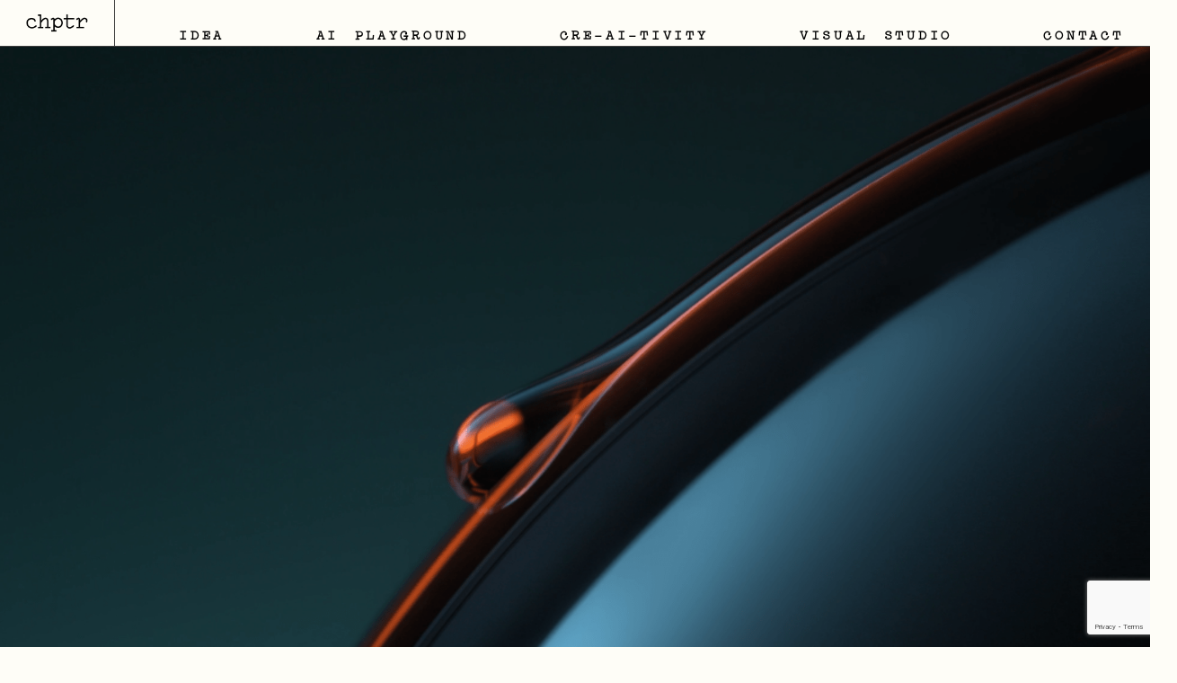

--- FILE ---
content_type: text/html; charset=UTF-8
request_url: https://chptr.pl/lab-stories/2023/07/
body_size: 13080
content:
<!DOCTYPE html>
<html lang="en-US">
<head>
	<meta charset="UTF-8">
	<meta name="viewport" content="width=device-width, initial-scale=1.0, viewport-fit=cover" />		<meta name='robots' content='noindex, follow' />

	<!-- This site is optimized with the Yoast SEO plugin v20.8 - https://yoast.com/wordpress/plugins/seo/ -->
	<title>July 2023 - CHPTR</title>
	<meta property="og:locale" content="en_US" />
	<meta property="og:type" content="website" />
	<meta property="og:title" content="July 2023 - CHPTR" />
	<meta property="og:url" content="https://chptr.pl/lab-stories/2023/07/" />
	<meta property="og:site_name" content="CHPTR" />
	<meta name="twitter:card" content="summary_large_image" />
	<script type="application/ld+json" class="yoast-schema-graph">{"@context":"https://schema.org","@graph":[{"@type":"CollectionPage","@id":"https://chptr.pl/lab-stories/2023/07/","url":"https://chptr.pl/lab-stories/2023/07/","name":"July 2023 - CHPTR","isPartOf":{"@id":"https://chptr.pl/#website"},"primaryImageOfPage":{"@id":"https://chptr.pl/lab-stories/2023/07/#primaryimage"},"image":{"@id":"https://chptr.pl/lab-stories/2023/07/#primaryimage"},"thumbnailUrl":"https://chptr.pl/wp-content/uploads/2023/07/Zrzut-ekranu-2023-06-16-o-16.12.49.png","breadcrumb":{"@id":"https://chptr.pl/lab-stories/2023/07/#breadcrumb"},"inLanguage":"en-US"},{"@type":"ImageObject","inLanguage":"en-US","@id":"https://chptr.pl/lab-stories/2023/07/#primaryimage","url":"https://chptr.pl/wp-content/uploads/2023/07/Zrzut-ekranu-2023-06-16-o-16.12.49.png","contentUrl":"https://chptr.pl/wp-content/uploads/2023/07/Zrzut-ekranu-2023-06-16-o-16.12.49.png","width":2866,"height":1608},{"@type":"BreadcrumbList","@id":"https://chptr.pl/lab-stories/2023/07/#breadcrumb","itemListElement":[{"@type":"ListItem","position":1,"name":"Home","item":"https://chptr.pl/"},{"@type":"ListItem","position":2,"name":"Archives for July 2023"}]},{"@type":"WebSite","@id":"https://chptr.pl/#website","url":"https://chptr.pl/","name":"CHPTR","description":"creators oriented studio","publisher":{"@id":"https://chptr.pl/#organization"},"potentialAction":[{"@type":"SearchAction","target":{"@type":"EntryPoint","urlTemplate":"https://chptr.pl/?s={search_term_string}"},"query-input":"required name=search_term_string"}],"inLanguage":"en-US"},{"@type":"Organization","@id":"https://chptr.pl/#organization","name":"CHPTR","url":"https://chptr.pl/","logo":{"@type":"ImageObject","inLanguage":"en-US","@id":"https://chptr.pl/#/schema/logo/image/","url":"https://chptr.pl/wp-content/uploads/2022/02/Projekt-bez-nazwy-85.png","contentUrl":"https://chptr.pl/wp-content/uploads/2022/02/Projekt-bez-nazwy-85.png","width":350,"height":100,"caption":"CHPTR"},"image":{"@id":"https://chptr.pl/#/schema/logo/image/"}}]}</script>
	<!-- / Yoast SEO plugin. -->


<link rel='dns-prefetch' href='//js-eu1.hs-scripts.com' />
<link rel='dns-prefetch' href='//www.googletagmanager.com' />
<link rel='dns-prefetch' href='//fonts.googleapis.com' />
<link rel="alternate" type="application/rss+xml" title="CHPTR &raquo; Feed" href="https://chptr.pl/feed/" />
<style id='wp-img-auto-sizes-contain-inline-css' type='text/css'>
img:is([sizes=auto i],[sizes^="auto," i]){contain-intrinsic-size:3000px 1500px}
/*# sourceURL=wp-img-auto-sizes-contain-inline-css */
</style>
<link rel='stylesheet' id='dripicons-css' href='https://chptr.pl/wp-content/plugins/laurits-core/inc/icons/dripicons/assets/css/dripicons.min.css?ver=6.9' type='text/css' media='all' />
<link rel='stylesheet' id='elegant-icons-css' href='https://chptr.pl/wp-content/plugins/laurits-core/inc/icons/elegant-icons/assets/css/elegant-icons.min.css?ver=6.9' type='text/css' media='all' />
<link rel='stylesheet' id='font-awesome-v4shim-css' href='https://chptr.pl/wp-content/plugins/types/vendor/toolset/toolset-common/res/lib/font-awesome/css/v4-shims.css?ver=5.13.0' type='text/css' media='screen' />
<link rel='stylesheet' id='font-awesome-css' href='https://chptr.pl/wp-content/plugins/types/vendor/toolset/toolset-common/res/lib/font-awesome/css/all.css?ver=5.13.0' type='text/css' media='screen' />
<link rel='stylesheet' id='ionicons-css' href='https://chptr.pl/wp-content/plugins/laurits-core/inc/icons/ionicons/assets/css/ionicons.min.css?ver=6.9' type='text/css' media='all' />
<link rel='stylesheet' id='linea-icons-css' href='https://chptr.pl/wp-content/plugins/laurits-core/inc/icons/linea-icons/assets/css/linea-icons.min.css?ver=6.9' type='text/css' media='all' />
<link rel='stylesheet' id='linear-icons-css' href='https://chptr.pl/wp-content/plugins/laurits-core/inc/icons/linear-icons/assets/css/linear-icons.min.css?ver=6.9' type='text/css' media='all' />
<link rel='stylesheet' id='material-icons-css' href='https://fonts.googleapis.com/icon?family=Material+Icons&#038;ver=6.9' type='text/css' media='all' />
<link rel='stylesheet' id='simple-line-icons-css' href='https://chptr.pl/wp-content/plugins/laurits-core/inc/icons/simple-line-icons/assets/css/simple-line-icons.min.css?ver=6.9' type='text/css' media='all' />
<style id='wp-emoji-styles-inline-css' type='text/css'>

	img.wp-smiley, img.emoji {
		display: inline !important;
		border: none !important;
		box-shadow: none !important;
		height: 1em !important;
		width: 1em !important;
		margin: 0 0.07em !important;
		vertical-align: -0.1em !important;
		background: none !important;
		padding: 0 !important;
	}
/*# sourceURL=wp-emoji-styles-inline-css */
</style>
<link rel='stylesheet' id='wp-block-library-css' href='https://chptr.pl/wp-includes/css/dist/block-library/style.min.css?ver=6.9' type='text/css' media='all' />

<style id='classic-theme-styles-inline-css' type='text/css'>
/*! This file is auto-generated */
.wp-block-button__link{color:#fff;background-color:#32373c;border-radius:9999px;box-shadow:none;text-decoration:none;padding:calc(.667em + 2px) calc(1.333em + 2px);font-size:1.125em}.wp-block-file__button{background:#32373c;color:#fff;text-decoration:none}
/*# sourceURL=/wp-includes/css/classic-themes.min.css */
</style>
<link rel='stylesheet' id='contact-form-7-css' href='https://chptr.pl/wp-content/plugins/contact-form-7/includes/css/styles.css?ver=6.1.1' type='text/css' media='all' />
<link rel='stylesheet' id='perfect-scrollbar-css' href='https://chptr.pl/wp-content/plugins/laurits-core/assets/plugins/perfect-scrollbar/perfect-scrollbar.css?ver=6.9' type='text/css' media='all' />
<link rel='stylesheet' id='swiper-css' href='https://chptr.pl/wp-content/plugins/elementor/assets/lib/swiper/css/swiper.min.css?ver=5.3.6' type='text/css' media='all' />
<link rel='stylesheet' id='laurits-main-css' href='https://chptr.pl/wp-content/themes/laurits/assets/css/main.min.css?ver=6.9' type='text/css' media='all' />
<link rel='stylesheet' id='laurits-core-style-css' href='https://chptr.pl/wp-content/plugins/laurits-core/assets/css/laurits-core.min.css?ver=6.9' type='text/css' media='all' />
<link rel='stylesheet' id='laurits-child-style-css' href='https://chptr.pl/wp-content/themes/laurits-child/style.css?ver=6.9' type='text/css' media='all' />
<link rel='stylesheet' id='magnific-popup-css' href='https://chptr.pl/wp-content/themes/laurits/assets/plugins/magnific-popup/magnific-popup.css?ver=6.9' type='text/css' media='all' />
<link rel='stylesheet' id='laurits-google-fonts-css' href='https://fonts.googleapis.com/css?family=Syne%3A300%2C400%2C500%2C600%2C700&#038;subset=latin-ext&#038;display=swap&#038;ver=1.0.0' type='text/css' media='all' />
<link rel='stylesheet' id='laurits-style-css' href='https://chptr.pl/wp-content/themes/laurits/style.css?ver=6.9' type='text/css' media='all' />
<style id='laurits-style-inline-css' type='text/css'>
#qodef-page-footer-top-area { background-color: #fffdf7;}body { background-color: #fffdf7;}#qodef-page-inner { padding: 0px 0px 60px 0px;}@media only screen and (max-width: 1024px) { #qodef-page-inner { padding: 0px 0px 20px 0px;}}#qodef-page-header .qodef-header-logo-link.qodef-source--svg-path svg { width: 85px;}#qodef-page-mobile-header .qodef-mobile-header-logo-link.qodef-source--svg-path svg { width: 85px;}.qodef-page-title { background-color: #fffdf7;}.qodef-header--standard #qodef-page-header { background-color: #fffdf7;}.qodef-header--standard #qodef-page-header-inner { border-bottom-color: #7f8678;border-bottom-width: 1px;}
/*# sourceURL=laurits-style-inline-css */
</style>
<link rel='stylesheet' id='laurits-core-elementor-css' href='https://chptr.pl/wp-content/plugins/laurits-core/inc/plugins/elementor/assets/css/elementor.min.css?ver=6.9' type='text/css' media='all' />
<link rel='stylesheet' id='elementor-icons-css' href='https://chptr.pl/wp-content/plugins/elementor/assets/lib/eicons/css/elementor-icons.min.css?ver=5.20.0' type='text/css' media='all' />
<link rel='stylesheet' id='elementor-frontend-css' href='https://chptr.pl/wp-content/plugins/elementor/assets/css/frontend-lite.min.css?ver=3.13.4' type='text/css' media='all' />
<link rel='stylesheet' id='elementor-post-5-css' href='https://chptr.pl/wp-content/uploads/elementor/css/post-5.css?ver=1747997365' type='text/css' media='all' />
<link rel='stylesheet' id='elementor-pro-css' href='https://chptr.pl/wp-content/plugins/elementor-pro/assets/css/frontend-lite.min.css?ver=3.8.2' type='text/css' media='all' />
<link rel='stylesheet' id='elementor-global-css' href='https://chptr.pl/wp-content/uploads/elementor/css/global.css?ver=1747997365' type='text/css' media='all' />
<link rel='stylesheet' id='elementor-post-14-css' href='https://chptr.pl/wp-content/uploads/elementor/css/post-14.css?ver=1747997366' type='text/css' media='all' />
<link rel='stylesheet' id='elementor-post-13554-css' href='https://chptr.pl/wp-content/uploads/elementor/css/post-13554.css?ver=1747997447' type='text/css' media='all' />
<link rel='stylesheet' id='cf7cf-style-css' href='https://chptr.pl/wp-content/plugins/cf7-conditional-fields/style.css?ver=2.6.3' type='text/css' media='all' />
<link rel='stylesheet' id='google-fonts-1-css' href='https://fonts.googleapis.com/css?family=Roboto%3A100%2C100italic%2C200%2C200italic%2C300%2C300italic%2C400%2C400italic%2C500%2C500italic%2C600%2C600italic%2C700%2C700italic%2C800%2C800italic%2C900%2C900italic%7CRoboto+Slab%3A100%2C100italic%2C200%2C200italic%2C300%2C300italic%2C400%2C400italic%2C500%2C500italic%2C600%2C600italic%2C700%2C700italic%2C800%2C800italic%2C900%2C900italic&#038;display=auto&#038;ver=6.9' type='text/css' media='all' />
<link rel='stylesheet' id='elementor-icons-shared-0-css' href='https://chptr.pl/wp-content/plugins/elementor/assets/lib/font-awesome/css/fontawesome.min.css?ver=5.15.3' type='text/css' media='all' />
<link rel='stylesheet' id='elementor-icons-fa-solid-css' href='https://chptr.pl/wp-content/plugins/elementor/assets/lib/font-awesome/css/solid.min.css?ver=5.15.3' type='text/css' media='all' />
<link rel="preconnect" href="https://fonts.gstatic.com/" crossorigin><script type="text/javascript" src="https://chptr.pl/wp-includes/js/jquery/jquery.min.js?ver=3.7.1" id="jquery-core-js"></script>
<script type="text/javascript" src="https://chptr.pl/wp-includes/js/jquery/jquery-migrate.min.js?ver=3.4.1" id="jquery-migrate-js"></script>

<!-- Google Analytics snippet added by Site Kit -->
<script type="text/javascript" src="https://www.googletagmanager.com/gtag/js?id=UA-228346966-1" id="google_gtagjs-js" async></script>
<script type="text/javascript" id="google_gtagjs-js-after">
/* <![CDATA[ */
window.dataLayer = window.dataLayer || [];function gtag(){dataLayer.push(arguments);}
gtag('set', 'linker', {"domains":["chptr.pl"]} );
gtag("js", new Date());
gtag("set", "developer_id.dZTNiMT", true);
gtag("config", "UA-228346966-1", {"anonymize_ip":true});
gtag("config", "G-VLSFVCNBEM");
//# sourceURL=google_gtagjs-js-after
/* ]]> */
</script>

<!-- End Google Analytics snippet added by Site Kit -->
<link rel="https://api.w.org/" href="https://chptr.pl/wp-json/" /><link rel="EditURI" type="application/rsd+xml" title="RSD" href="https://chptr.pl/xmlrpc.php?rsd" />
<meta name="generator" content="WordPress 6.9" />
<meta name="generator" content="Site Kit by Google 1.102.0" />			<!-- DO NOT COPY THIS SNIPPET! Start of Page Analytics Tracking for HubSpot WordPress plugin v11.3.21-->
			<script class="hsq-set-content-id" data-content-id="listing-page">
				var _hsq = _hsq || [];
				_hsq.push(["setContentType", "listing-page"]);
			</script>
			<!-- DO NOT COPY THIS SNIPPET! End of Page Analytics Tracking for HubSpot WordPress plugin -->
			<meta name="generator" content="Elementor 3.13.4; features: e_dom_optimization, e_optimized_assets_loading, e_optimized_css_loading, a11y_improvements, additional_custom_breakpoints; settings: css_print_method-external, google_font-enabled, font_display-auto">

<!-- Google Tag Manager snippet added by Site Kit -->
<script type="text/javascript">
/* <![CDATA[ */

			( function( w, d, s, l, i ) {
				w[l] = w[l] || [];
				w[l].push( {'gtm.start': new Date().getTime(), event: 'gtm.js'} );
				var f = d.getElementsByTagName( s )[0],
					j = d.createElement( s ), dl = l != 'dataLayer' ? '&l=' + l : '';
				j.async = true;
				j.src = 'https://www.googletagmanager.com/gtm.js?id=' + i + dl;
				f.parentNode.insertBefore( j, f );
			} )( window, document, 'script', 'dataLayer', 'GTM-NZKGWPT' );
			
/* ]]> */
</script>

<!-- End Google Tag Manager snippet added by Site Kit -->
<link rel="icon" href="https://chptr.pl/wp-content/uploads/2022/02/Projekt-bez-nazwy-86-150x150.png" sizes="32x32" />
<link rel="icon" href="https://chptr.pl/wp-content/uploads/2022/02/Projekt-bez-nazwy-86-300x300.png" sizes="192x192" />
<link rel="apple-touch-icon" href="https://chptr.pl/wp-content/uploads/2022/02/Projekt-bez-nazwy-86-300x300.png" />
<meta name="msapplication-TileImage" content="https://chptr.pl/wp-content/uploads/2022/02/Projekt-bez-nazwy-86-300x300.png" />
		<style type="text/css" id="wp-custom-css">
			div.qodef-e-bottom-holder{
	visibility: hidden;
	display: none;
}

a.qodef-e-info-date.published.updated{
	margin: 0% 0% 0% 0%
}

/* Hide the specific validation tip */
span.wpcf7-not-valid-tip {
    display: none !important;
}

span.wpcf7-not-valid-tip:contains("Undefined value") {
    display: none !important;
}


/* Hide CF7's automatic line breaks */
.wpcf7 br {
    display: none !important;
}

/* Container */
.wpcf7 .custom-form-container {
    background: #FEFDF7 !important;
    padding: 20px;
    width: 100% !important;
    max-width: none !important;
		margin-left: 5%;
}

/* Add proper spacing between form elements */
.wpcf7 .custom-form-container p {
    margin-bottom: 20px !important;
}

/* Labels */
.wpcf7 .custom-form-container label {
    display: block !important;
    font-family: 'courier new', courier !important;
    font-size: 15px !important;
    color: #212D3A !important;
    margin-bottom: 1px !important;
    font-weight: normal !important;
}

/* Input fields */
.wpcf7 .custom-form-container input[type="email"],
.wpcf7 .custom-form-container input[type="text"] {
    width: 80% !important;
    background-color: #f5f8fa !important;
    font-size: 16px !important;
    font-weight: normal !important;
    line-height: 22px !important;
    color: #33475b !important;
    border: 1px solid #cbd6e2 !important;
    border-radius: 3px !important;
    padding: 10px 12px !important;
    box-sizing: border-box !important;
    font-family: inherit !important;
		margin: 0 0 2px !important; 
}

/* Focus states */
.wpcf7 .custom-form-container input[type="email"]:focus,
.wpcf7 .custom-form-container input[type="text"]:focus {
    outline: none !important;
    border-color: #cbb9a5 !important;
}

/* Meeting info text */
.wpcf7 .meeting-info {
    font-family: 'courier new', courier !important;
    font-size: 14px !important;
    color: rgba(81, 99, 131, 0.87) !important;
    margin: 10px 0 5px 0 !important;
    line-height: 1.4 !important;
}

.wpcf7 .meeting-info a {
    color: rgba(81, 99, 131, 0.87) !important;
}

.wpcf7 .meeting-info-note {
    font-family: 'courier new', courier !important;
    font-size: 14px !important;
    color: rgba(81, 99, 131, 0.87) !important;
    margin: 0 0 15px 0 !important;
    line-height: 1.4 !important;
}

/* Radio buttons */
.wpcf7 .custom-form-container .wpcf7-list-item {
    margin: 8px 0 !important;
    display: block !important;
}

.wpcf7 .custom-form-container .wpcf7-list-item label {
    font-family: 'courier new', courier !important;
    font-size: 15px !important;
    color: #212D3A !important;
    margin-left: 8px !important;
    display: inline !important;
}

/* Remove the inline-flex that creates the underline */
.qodef-contact-form-7 button.custom-submit-button .qodef-m-text {
    display: inline-block !important;
    text-decoration: none !important;
}
/* Override ALL theme button styling with maximum specificity */
.qodef-contact-form-7 button.wpcf7-submit.custom-submit-button.qodef-button.qodef-layout--textual {
    background: #cbb9a5 !important;
    border: 1px solid #cbb9a5 !important;
    color: #FFFFFF !important;
    font-size: 15px !important;
    line-height: 15px !important;
    font-family: 'courier new', courier !important;
    padding: 12px 24px !important;
    border-radius: 3px !important;
    cursor: pointer !important;
		text-transform: none !important;
    text-decoration: none !important;
    display: inline-block !important;
    transition: all 0.3s ease !important;
}

/* Override hover with maximum specificity */
.qodef-contact-form-7 button.wpcf7-submit.custom-submit-button.qodef-button.qodef-layout--textual:hover {
    background: #b8a592 !important;
    border-color: #b8a592 !important;
    color: #FFFFFF !important;
}
/* Reduce all paragraph margins in the container */
.wpcf7 .custom-form-container p {
    margin-bottom: 0px !important;
		margin-top: 0px !important;
}

/* Except for paragraphs with inputs, keep those spaced */
.wpcf7 .custom-form-container p:has(input) {
    margin-bottom: 20px !important;
		margin-top: 10px !important;
}
		</style>
		</head>
<body class="archive date wp-custom-logo wp-theme-laurits wp-child-theme-laurits-child qode-framework-1.1.6  qodef-header--standard qodef-header-appearance--none qodef-mobile-header--minimal qodef-drop-down-second--full-width qodef-drop-down-second--default laurits-core-1.0 laurits-child-1.0 laurits-1.0 qodef-content-grid-1300 qodef-header-standard--center qodef-search--fullscreen elementor-default elementor-kit-5">

		<!-- Google Tag Manager (noscript) snippet added by Site Kit -->
		<noscript>
			<iframe src="https://www.googletagmanager.com/ns.html?id=GTM-NZKGWPT" height="0" width="0" style="display:none;visibility:hidden"></iframe>
		</noscript>
		<!-- End Google Tag Manager (noscript) snippet added by Site Kit -->
				<header data-elementor-type="header" data-elementor-id="14" class="elementor elementor-14 elementor-location-header">
								<header class="elementor-section elementor-top-section elementor-element elementor-element-2f2a81e0 elementor-section-full_width elementor-hidden-tablet elementor-hidden-mobile elementor-hidden-desktop elementor-section-height-default elementor-section-height-default qodef-backgound-letter-holder-no qodef-elementor-content-no" data-id="2f2a81e0" data-element_type="section" data-settings="{&quot;background_background&quot;:&quot;classic&quot;,&quot;sticky&quot;:&quot;top&quot;,&quot;background_motion_fx_motion_fx_scrolling&quot;:&quot;yes&quot;,&quot;background_motion_fx_range&quot;:&quot;page&quot;,&quot;background_motion_fx_devices&quot;:[&quot;desktop&quot;,&quot;tablet&quot;,&quot;mobile&quot;],&quot;sticky_on&quot;:[&quot;desktop&quot;,&quot;tablet&quot;,&quot;mobile&quot;],&quot;sticky_offset&quot;:0,&quot;sticky_effects_offset&quot;:0}">
						<div class="elementor-container elementor-column-gap-default">
					<div class="elementor-column elementor-col-100 elementor-top-column elementor-element elementor-element-3abedc93" data-id="3abedc93" data-element_type="column">
			<div class="elementor-widget-wrap elementor-element-populated">
								<div class="elementor-element elementor-element-64c8e608 elementor-widget__width-initial elementor-widget-tablet__width-initial elementor-widget-mobile__width-initial elementor-widget elementor-widget-image" data-id="64c8e608" data-element_type="widget" data-widget_type="image.default">
				<div class="elementor-widget-container">
			<style>/*! elementor - v3.13.3 - 28-05-2023 */
.elementor-widget-image{text-align:center}.elementor-widget-image a{display:inline-block}.elementor-widget-image a img[src$=".svg"]{width:48px}.elementor-widget-image img{vertical-align:middle;display:inline-block}</style>													<a href="https://chptr.pl">
							<img width="726" height="454" src="https://chptr.pl/wp-content/uploads/2022/04/Artboard-1.png" class="attachment-large size-large wp-image-13349" alt="" srcset="https://chptr.pl/wp-content/uploads/2022/04/Artboard-1.png 726w, https://chptr.pl/wp-content/uploads/2022/04/Artboard-1-300x188.png 300w" sizes="(max-width: 726px) 100vw, 726px" />								</a>
															</div>
				</div>
				<div class="elementor-element elementor-element-c5a3023 elementor-nav-menu__align-justify elementor-widget__width-initial elementor-nav-menu--stretch elementor-nav-menu__text-align-center elementor-widget-tablet__width-initial elementor-nav-menu--dropdown-tablet elementor-nav-menu--toggle elementor-nav-menu--burger elementor-widget elementor-widget-nav-menu" data-id="c5a3023" data-element_type="widget" data-settings="{&quot;full_width&quot;:&quot;stretch&quot;,&quot;layout&quot;:&quot;horizontal&quot;,&quot;submenu_icon&quot;:{&quot;value&quot;:&quot;&lt;i class=\&quot;fas fa-caret-down\&quot;&gt;&lt;\/i&gt;&quot;,&quot;library&quot;:&quot;fa-solid&quot;},&quot;toggle&quot;:&quot;burger&quot;}" data-widget_type="nav-menu.default">
				<div class="elementor-widget-container">
			<link rel="stylesheet" href="https://chptr.pl/wp-content/plugins/elementor-pro/assets/css/widget-nav-menu.min.css">			<nav migration_allowed="1" migrated="0" class="elementor-nav-menu--main elementor-nav-menu__container elementor-nav-menu--layout-horizontal e--pointer-none">
				<ul id="menu-1-c5a3023" class="elementor-nav-menu"><li class="menu-item menu-item-type-post_type menu-item-object-page menu-item-13040"><a href="https://chptr.pl/idea/" class="elementor-item">IDEA</a></li>
<li class="menu-item menu-item-type-post_type menu-item-object-page menu-item-17274"><a href="https://chptr.pl/ai-playground/" class="elementor-item">AI Playground</a></li>
<li class="menu-item menu-item-type-post_type menu-item-object-page menu-item-17273"><a href="https://chptr.pl/cre-ai-tivity/" class="elementor-item">CRE-AI-TIVITY</a></li>
<li class="menu-item menu-item-type-post_type menu-item-object-page menu-item-13042"><a href="https://chptr.pl/lab-stories/" class="elementor-item">Visual Studio</a></li>
<li class="menu-item menu-item-type-post_type menu-item-object-page menu-item-13045"><a href="https://chptr.pl/contact/" class="elementor-item">CONTACT</a></li>
</ul>			</nav>
					<div class="elementor-menu-toggle" role="button" tabindex="0" aria-label="Menu Toggle" aria-expanded="false">
			<i aria-hidden="true" role="presentation" class="elementor-menu-toggle__icon--open eicon-menu-bar"></i><i aria-hidden="true" role="presentation" class="elementor-menu-toggle__icon--close eicon-close"></i>			<span class="elementor-screen-only">Menu</span>
		</div>
			<nav class="elementor-nav-menu--dropdown elementor-nav-menu__container" aria-hidden="true">
				<ul id="menu-2-c5a3023" class="elementor-nav-menu"><li class="menu-item menu-item-type-post_type menu-item-object-page menu-item-13040"><a href="https://chptr.pl/idea/" class="elementor-item" tabindex="-1">IDEA</a></li>
<li class="menu-item menu-item-type-post_type menu-item-object-page menu-item-17274"><a href="https://chptr.pl/ai-playground/" class="elementor-item" tabindex="-1">AI Playground</a></li>
<li class="menu-item menu-item-type-post_type menu-item-object-page menu-item-17273"><a href="https://chptr.pl/cre-ai-tivity/" class="elementor-item" tabindex="-1">CRE-AI-TIVITY</a></li>
<li class="menu-item menu-item-type-post_type menu-item-object-page menu-item-13042"><a href="https://chptr.pl/lab-stories/" class="elementor-item" tabindex="-1">Visual Studio</a></li>
<li class="menu-item menu-item-type-post_type menu-item-object-page menu-item-13045"><a href="https://chptr.pl/contact/" class="elementor-item" tabindex="-1">CONTACT</a></li>
</ul>			</nav>
				</div>
				</div>
					</div>
		</div>
							</div>
		</header>
				<nav class="elementor-section elementor-top-section elementor-element elementor-element-297a47f elementor-section-full_width elementor-section-height-default elementor-section-height-default qodef-backgound-letter-holder-no qodef-elementor-content-no" data-id="297a47f" data-element_type="section" id="top" data-settings="{&quot;background_background&quot;:&quot;classic&quot;,&quot;sticky&quot;:&quot;top&quot;,&quot;sticky_on&quot;:[&quot;desktop&quot;],&quot;sticky_offset&quot;:0,&quot;sticky_effects_offset&quot;:0}">
						<div class="elementor-container elementor-column-gap-default">
					<div class="elementor-column elementor-col-33 elementor-top-column elementor-element elementor-element-5f8dc41" data-id="5f8dc41" data-element_type="column">
			<div class="elementor-widget-wrap elementor-element-populated">
								<div class="elementor-element elementor-element-650bc81 elementor-widget elementor-widget-theme-site-logo elementor-widget-image" data-id="650bc81" data-element_type="widget" data-widget_type="theme-site-logo.default">
				<div class="elementor-widget-container">
																<a href="https://chptr.pl">
							<img src="https://chptr.pl/wp-content/uploads/elementor/thumbs/Projekt-bez-nazwy-85-r689akrfynpshue3dpc7e7g701uyeduff2vltie3nk.png" title="Projekt bez nazwy (85)" alt="Projekt bez nazwy (85)" loading="lazy" />								</a>
															</div>
				</div>
					</div>
		</div>
				<nav class="elementor-column elementor-col-66 elementor-top-column elementor-element elementor-element-f8da451" data-id="f8da451" data-element_type="column">
			<div class="elementor-widget-wrap elementor-element-populated">
								<div class="elementor-element elementor-element-5163c6b elementor-nav-menu__align-justify elementor-widget__width-initial elementor-nav-menu--stretch elementor-nav-menu__text-align-center elementor-widget-tablet__width-initial elementor-absolute elementor-nav-menu--dropdown-tablet elementor-nav-menu--toggle elementor-nav-menu--burger elementor-widget elementor-widget-nav-menu" data-id="5163c6b" data-element_type="widget" data-settings="{&quot;full_width&quot;:&quot;stretch&quot;,&quot;_position&quot;:&quot;absolute&quot;,&quot;layout&quot;:&quot;horizontal&quot;,&quot;submenu_icon&quot;:{&quot;value&quot;:&quot;&lt;i class=\&quot;fas fa-caret-down\&quot;&gt;&lt;\/i&gt;&quot;,&quot;library&quot;:&quot;fa-solid&quot;},&quot;toggle&quot;:&quot;burger&quot;}" data-widget_type="nav-menu.default">
				<div class="elementor-widget-container">
						<nav migration_allowed="1" migrated="0" class="elementor-nav-menu--main elementor-nav-menu__container elementor-nav-menu--layout-horizontal e--pointer-text e--animation-grow">
				<ul id="menu-1-5163c6b" class="elementor-nav-menu"><li class="menu-item menu-item-type-post_type menu-item-object-page menu-item-13040"><a href="https://chptr.pl/idea/" class="elementor-item">IDEA</a></li>
<li class="menu-item menu-item-type-post_type menu-item-object-page menu-item-17274"><a href="https://chptr.pl/ai-playground/" class="elementor-item">AI Playground</a></li>
<li class="menu-item menu-item-type-post_type menu-item-object-page menu-item-17273"><a href="https://chptr.pl/cre-ai-tivity/" class="elementor-item">CRE-AI-TIVITY</a></li>
<li class="menu-item menu-item-type-post_type menu-item-object-page menu-item-13042"><a href="https://chptr.pl/lab-stories/" class="elementor-item">Visual Studio</a></li>
<li class="menu-item menu-item-type-post_type menu-item-object-page menu-item-13045"><a href="https://chptr.pl/contact/" class="elementor-item">CONTACT</a></li>
</ul>			</nav>
					<div class="elementor-menu-toggle" role="button" tabindex="0" aria-label="Menu Toggle" aria-expanded="false">
			<i aria-hidden="true" role="presentation" class="elementor-menu-toggle__icon--open eicon-menu-bar"></i><i aria-hidden="true" role="presentation" class="elementor-menu-toggle__icon--close eicon-close"></i>			<span class="elementor-screen-only">Menu</span>
		</div>
			<nav class="elementor-nav-menu--dropdown elementor-nav-menu__container" aria-hidden="true">
				<ul id="menu-2-5163c6b" class="elementor-nav-menu"><li class="menu-item menu-item-type-post_type menu-item-object-page menu-item-13040"><a href="https://chptr.pl/idea/" class="elementor-item" tabindex="-1">IDEA</a></li>
<li class="menu-item menu-item-type-post_type menu-item-object-page menu-item-17274"><a href="https://chptr.pl/ai-playground/" class="elementor-item" tabindex="-1">AI Playground</a></li>
<li class="menu-item menu-item-type-post_type menu-item-object-page menu-item-17273"><a href="https://chptr.pl/cre-ai-tivity/" class="elementor-item" tabindex="-1">CRE-AI-TIVITY</a></li>
<li class="menu-item menu-item-type-post_type menu-item-object-page menu-item-13042"><a href="https://chptr.pl/lab-stories/" class="elementor-item" tabindex="-1">Visual Studio</a></li>
<li class="menu-item menu-item-type-post_type menu-item-object-page menu-item-13045"><a href="https://chptr.pl/contact/" class="elementor-item" tabindex="-1">CONTACT</a></li>
</ul>			</nav>
				</div>
				</div>
					</div>
		</nav>
							</div>
		</nav>
						</header>
		<main id="qodef-page-content" class="qodef-grid qodef-layout--template qodef-gutter--huge" role="main">
	<div class="qodef-grid-inner clear">
		<div class="qodef-grid-item qodef-page-content-section qodef-col--12">
		<div class="qodef-blog qodef-m qodef--list">
		<article class="qodef-blog-item qodef-e post-18608 post type-post status-publish format-standard has-post-thumbnail hentry category-bez-kategorii">
	<div class="qodef-e-inner">
		<div class="qodef-e-media">
		<div class="qodef-e-media-image">
					<a itemprop="url" href="https://chptr.pl/lab-stories/inside-out/">
					<img width="2866" height="1608" src="https://chptr.pl/wp-content/uploads/2023/07/Zrzut-ekranu-2023-06-16-o-16.12.49.png" class="attachment-full size-full wp-post-image" alt="" decoding="async" srcset="https://chptr.pl/wp-content/uploads/2023/07/Zrzut-ekranu-2023-06-16-o-16.12.49.png 2866w, https://chptr.pl/wp-content/uploads/2023/07/Zrzut-ekranu-2023-06-16-o-16.12.49-300x168.png 300w, https://chptr.pl/wp-content/uploads/2023/07/Zrzut-ekranu-2023-06-16-o-16.12.49-1024x575.png 1024w, https://chptr.pl/wp-content/uploads/2023/07/Zrzut-ekranu-2023-06-16-o-16.12.49-768x431.png 768w, https://chptr.pl/wp-content/uploads/2023/07/Zrzut-ekranu-2023-06-16-o-16.12.49-1536x862.png 1536w, https://chptr.pl/wp-content/uploads/2023/07/Zrzut-ekranu-2023-06-16-o-16.12.49-2048x1149.png 2048w" sizes="(max-width: 2866px) 100vw, 2866px" />					</a>
					</div>
</div>
		<div class="qodef-e-content">
			<div class="qodef-e-top-holder">
				<div class="qodef-e-info">
					<a itemprop="dateCreated" href="https://chptr.pl/lab-stories/2023/07/" class="qodef-e-info-date published updated">
	<svg xmlns="http://www.w3.org/2000/svg" xmlns:xlink="http://www.w3.org/1999/xlink" width="16" height="14" viewBox="0 0 16 14">
		<g>
			<rect width="16" height="14"/>
			<rect x="0.5" y="0.5" width="15" height="13"/>
		</g>
		<rect width="2" height="2" transform="translate(3 4)"/>
		<rect width="2" height="2" transform="translate(3 8)"/>
		<rect width="2" height="2" transform="translate(7 4)"/>
		<rect width="2" height="2" transform="translate(7 8)"/>
		<rect width="2" height="2" transform="translate(11 4)"/>
		<rect width="2" height="2" transform="translate(11 8)"/>
	</svg>
	4 July 2023</a>
<div class="qodef-info-separator-end"></div>
				</div>
			</div>
			<div class="qodef-e-text">
				<h2 itemprop="name" class="qodef-e-title entry-title">
			<a itemprop="url" class="qodef-e-title-link" href="https://chptr.pl/lab-stories/inside-out/">
			INSIDE OUT			</a>
	</h2>
		<p itemprop="description" class="qodef-e-excerpt">INSIDE OUT Osobisty projekt inspirowany Aesop 2:am Szepty i cuda, dociekanie i odsłanianie.Ciekawość to ogień, który się żarzy.Jest łącznikiem między tym, co znane, a zagadkami, których nie da się opowiedzieć. Promienny, uwodzicielski, nienasycony.Płynie jak łagodny strumień, nadając własny bi</p>
				</div>
			<div class="qodef-e-bottom-holder">
				<div class="qodef-e-left qodef-e-info">
					<a href="https://chptr.pl/lab-stories/category/bez-kategorii/" rel="tag">Bez kategorii</a>				</div>
				<div class="qodef-e-right qodef-e-info">
									</div>
			</div>
		</div>
	</div>
</article>
<article class="qodef-blog-item qodef-e post-17806 post type-post status-publish format-standard has-post-thumbnail hentry category-bez-kategorii">
	<div class="qodef-e-inner">
		<div class="qodef-e-media">
		<div class="qodef-e-media-image">
					<a itemprop="url" href="https://chptr.pl/lab-stories/inside-out/">
					<img width="2866" height="1608" src="https://chptr.pl/wp-content/uploads/2023/07/Zrzut-ekranu-2023-06-16-o-16.12.49.png" class="attachment-full size-full wp-post-image" alt="" decoding="async" srcset="https://chptr.pl/wp-content/uploads/2023/07/Zrzut-ekranu-2023-06-16-o-16.12.49.png 2866w, https://chptr.pl/wp-content/uploads/2023/07/Zrzut-ekranu-2023-06-16-o-16.12.49-300x168.png 300w, https://chptr.pl/wp-content/uploads/2023/07/Zrzut-ekranu-2023-06-16-o-16.12.49-1024x575.png 1024w, https://chptr.pl/wp-content/uploads/2023/07/Zrzut-ekranu-2023-06-16-o-16.12.49-768x431.png 768w, https://chptr.pl/wp-content/uploads/2023/07/Zrzut-ekranu-2023-06-16-o-16.12.49-1536x862.png 1536w, https://chptr.pl/wp-content/uploads/2023/07/Zrzut-ekranu-2023-06-16-o-16.12.49-2048x1149.png 2048w" sizes="(max-width: 2866px) 100vw, 2866px" />					</a>
					</div>
</div>
		<div class="qodef-e-content">
			<div class="qodef-e-top-holder">
				<div class="qodef-e-info">
					<a itemprop="dateCreated" href="https://chptr.pl/lab-stories/2023/07/" class="qodef-e-info-date published updated">
	<svg xmlns="http://www.w3.org/2000/svg" xmlns:xlink="http://www.w3.org/1999/xlink" width="16" height="14" viewBox="0 0 16 14">
		<g>
			<rect width="16" height="14"/>
			<rect x="0.5" y="0.5" width="15" height="13"/>
		</g>
		<rect width="2" height="2" transform="translate(3 4)"/>
		<rect width="2" height="2" transform="translate(3 8)"/>
		<rect width="2" height="2" transform="translate(7 4)"/>
		<rect width="2" height="2" transform="translate(7 8)"/>
		<rect width="2" height="2" transform="translate(11 4)"/>
		<rect width="2" height="2" transform="translate(11 8)"/>
	</svg>
	4 July 2023</a>
<div class="qodef-info-separator-end"></div>
				</div>
			</div>
			<div class="qodef-e-text">
				<h2 itemprop="name" class="qodef-e-title entry-title">
			<a itemprop="url" class="qodef-e-title-link" href="https://chptr.pl/lab-stories/inside-out/">
			INSIDE OUT			</a>
	</h2>
		<p itemprop="description" class="qodef-e-excerpt">INSIDE OUT Personal project inspired by Aesop by 2:am Whispers and wonders, inquiring and unveiling.Curiosity is a fire that glows.It&#8217;s the link between the familiar and the enigmas untold. Radiant, alluring, insatiable.Flowing like a gentle stream, forging its own course. It connects and inspires every p</p>
				</div>
			<div class="qodef-e-bottom-holder">
				<div class="qodef-e-left qodef-e-info">
					<a href="https://chptr.pl/lab-stories/category/bez-kategorii/" rel="tag">Bez kategorii</a>				</div>
				<div class="qodef-e-right qodef-e-info">
									</div>
			</div>
		</div>
	</div>
</article>
	</div>
</div>
	</div>
</main>
		<div data-elementor-type="footer" data-elementor-id="13554" class="elementor elementor-13554 elementor-location-footer">
								<section class="elementor-section elementor-top-section elementor-element elementor-element-ff141a9 elementor-section-full_width elementor-section-height-min-height elementor-section-items-top elementor-section-height-default qodef-backgound-letter-holder-no qodef-elementor-content-no" data-id="ff141a9" data-element_type="section">
						<div class="elementor-container elementor-column-gap-default">
					<div class="elementor-column elementor-col-50 elementor-top-column elementor-element elementor-element-b158f9f" data-id="b158f9f" data-element_type="column">
			<div class="elementor-widget-wrap elementor-element-populated">
								<section class="elementor-section elementor-inner-section elementor-element elementor-element-1f1d6f0 elementor-section-boxed elementor-section-height-default elementor-section-height-default qodef-backgound-letter-holder-no qodef-elementor-content-no" data-id="1f1d6f0" data-element_type="section">
						<div class="elementor-container elementor-column-gap-default">
					<div class="elementor-column elementor-col-50 elementor-inner-column elementor-element elementor-element-fedb650" data-id="fedb650" data-element_type="column">
			<div class="elementor-widget-wrap elementor-element-populated">
								<div class="elementor-element elementor-element-8107534 elementor-widget__width-initial elementor-widget elementor-widget-image" data-id="8107534" data-element_type="widget" data-widget_type="image.default">
				<div class="elementor-widget-container">
															<img src="https://chptr.pl/wp-content/uploads/2022/04/chptr_0m.svg" title="chptr_0m" alt="chptr_0m" loading="lazy" />															</div>
				</div>
				<div class="elementor-element elementor-element-a4be578 elementor-widget elementor-widget-spacer" data-id="a4be578" data-element_type="widget" data-widget_type="spacer.default">
				<div class="elementor-widget-container">
			<style>/*! elementor - v3.13.3 - 28-05-2023 */
.elementor-column .elementor-spacer-inner{height:var(--spacer-size)}.e-con{--container-widget-width:100%}.e-con-inner>.elementor-widget-spacer,.e-con>.elementor-widget-spacer{width:var(--container-widget-width,var(--spacer-size));--align-self:var(--container-widget-align-self,initial);--flex-shrink:0}.e-con-inner>.elementor-widget-spacer>.elementor-widget-container,.e-con-inner>.elementor-widget-spacer>.elementor-widget-container>.elementor-spacer,.e-con>.elementor-widget-spacer>.elementor-widget-container,.e-con>.elementor-widget-spacer>.elementor-widget-container>.elementor-spacer{height:100%}.e-con-inner>.elementor-widget-spacer>.elementor-widget-container>.elementor-spacer>.elementor-spacer-inner,.e-con>.elementor-widget-spacer>.elementor-widget-container>.elementor-spacer>.elementor-spacer-inner{height:var(--container-widget-height,var(--spacer-size))}</style>		<div class="elementor-spacer">
			<div class="elementor-spacer-inner"></div>
		</div>
				</div>
				</div>
					</div>
		</div>
				<div class="elementor-column elementor-col-50 elementor-inner-column elementor-element elementor-element-01042dc" data-id="01042dc" data-element_type="column">
			<div class="elementor-widget-wrap elementor-element-populated">
								<div class="elementor-element elementor-element-11b24ab elementor-widget elementor-widget-text-editor" data-id="11b24ab" data-element_type="widget" data-widget_type="text-editor.default">
				<div class="elementor-widget-container">
			<style>/*! elementor - v3.13.3 - 28-05-2023 */
.elementor-widget-text-editor.elementor-drop-cap-view-stacked .elementor-drop-cap{background-color:#69727d;color:#fff}.elementor-widget-text-editor.elementor-drop-cap-view-framed .elementor-drop-cap{color:#69727d;border:3px solid;background-color:transparent}.elementor-widget-text-editor:not(.elementor-drop-cap-view-default) .elementor-drop-cap{margin-top:8px}.elementor-widget-text-editor:not(.elementor-drop-cap-view-default) .elementor-drop-cap-letter{width:1em;height:1em}.elementor-widget-text-editor .elementor-drop-cap{float:left;text-align:center;line-height:1;font-size:50px}.elementor-widget-text-editor .elementor-drop-cap-letter{display:inline-block}</style>				<p>ADDRESS</p>						</div>
				</div>
				<div class="elementor-element elementor-element-fe68dbf elementor-widget elementor-widget-text-editor" data-id="fe68dbf" data-element_type="widget" data-widget_type="text-editor.default">
				<div class="elementor-widget-container">
							<p>Plac Konesera 6</p><p>building E3, space: B1</p><p>Warsaw</p>						</div>
				</div>
					</div>
		</div>
							</div>
		</section>
					</div>
		</div>
				<div class="elementor-column elementor-col-50 elementor-top-column elementor-element elementor-element-f822596" data-id="f822596" data-element_type="column">
			<div class="elementor-widget-wrap elementor-element-populated">
								<section class="elementor-section elementor-inner-section elementor-element elementor-element-83a1d4b elementor-section-boxed elementor-section-height-default elementor-section-height-default qodef-backgound-letter-holder-no qodef-elementor-content-no" data-id="83a1d4b" data-element_type="section">
						<div class="elementor-container elementor-column-gap-default">
					<div class="elementor-column elementor-col-50 elementor-inner-column elementor-element elementor-element-e213c3a" data-id="e213c3a" data-element_type="column">
			<div class="elementor-widget-wrap elementor-element-populated">
								<div class="elementor-element elementor-element-67cc9d4 elementor-widget elementor-widget-text-editor" data-id="67cc9d4" data-element_type="widget" data-widget_type="text-editor.default">
				<div class="elementor-widget-container">
							<p>SOCIAL</p>						</div>
				</div>
				<div class="elementor-element elementor-element-7ebf9f2 elementor-widget elementor-widget-text-editor" data-id="7ebf9f2" data-element_type="widget" data-widget_type="text-editor.default">
				<div class="elementor-widget-container">
							<p><a href="https://www.instagram.com/chptr_bybites/">Instagram</a></p><p><a href="https://pl.pinterest.com/chptr_bybites/">Pinterest</a></p>						</div>
				</div>
				<div class="elementor-element elementor-element-a08271a elementor-widget elementor-widget-text-editor" data-id="a08271a" data-element_type="widget" data-widget_type="text-editor.default">
				<div class="elementor-widget-container">
													</div>
				</div>
					</div>
		</div>
				<div class="elementor-column elementor-col-50 elementor-inner-column elementor-element elementor-element-b8bb83b" data-id="b8bb83b" data-element_type="column">
			<div class="elementor-widget-wrap elementor-element-populated">
								<div class="elementor-element elementor-element-ab51cee elementor-widget elementor-widget-text-editor" data-id="ab51cee" data-element_type="widget" data-widget_type="text-editor.default">
				<div class="elementor-widget-container">
							<p>CONTACT</p>						</div>
				</div>
				<div class="elementor-element elementor-element-c16934b elementor-widget elementor-widget-text-editor" data-id="c16934b" data-element_type="widget" data-widget_type="text-editor.default">
				<div class="elementor-widget-container">
							<p><a href="mailto:alicja@chptr.pl" style="background-color: rgb(254, 253, 247); letter-spacing: -0.1px;">h</a><a href="mailto:hello@chptr.pl" target="_blank" style="letter-spacing: -0.1px;">ello@chptr.pl</a></p>
<p><span style="letter-spacing: -0.1px; color: var( --e-global-color-text );">studio rental</span></p>
<p><a href="mailto:rentals@chptr.pl" target="_blank" style="letter-spacing: -0.1px;">rentals@chptr.pl</a></p><p><span style="color: var( --e-global-color-text ); letter-spacing: -0.1px;">+48 601 611 651</span></p>						</div>
				</div>
				<div class="elementor-element elementor-element-af8dde8 elementor-widget elementor-widget-spacer" data-id="af8dde8" data-element_type="widget" data-widget_type="spacer.default">
				<div class="elementor-widget-container">
					<div class="elementor-spacer">
			<div class="elementor-spacer-inner"></div>
		</div>
				</div>
				</div>
					</div>
		</div>
							</div>
		</section>
					</div>
		</div>
							</div>
		</section>
						</div>
		
<script type="speculationrules">
{"prefetch":[{"source":"document","where":{"and":[{"href_matches":"/*"},{"not":{"href_matches":["/wp-*.php","/wp-admin/*","/wp-content/uploads/*","/wp-content/*","/wp-content/plugins/*","/wp-content/themes/laurits-child/*","/wp-content/themes/laurits/*","/*\\?(.+)"]}},{"not":{"selector_matches":"a[rel~=\"nofollow\"]"}},{"not":{"selector_matches":".no-prefetch, .no-prefetch a"}}]},"eagerness":"conservative"}]}
</script>
<script type="text/javascript" src="https://chptr.pl/wp-includes/js/dist/hooks.min.js?ver=dd5603f07f9220ed27f1" id="wp-hooks-js"></script>
<script type="text/javascript" src="https://chptr.pl/wp-includes/js/dist/i18n.min.js?ver=c26c3dc7bed366793375" id="wp-i18n-js"></script>
<script type="text/javascript" id="wp-i18n-js-after">
/* <![CDATA[ */
wp.i18n.setLocaleData( { 'text direction\u0004ltr': [ 'ltr' ] } );
//# sourceURL=wp-i18n-js-after
/* ]]> */
</script>
<script type="text/javascript" src="https://chptr.pl/wp-content/plugins/contact-form-7/includes/swv/js/index.js?ver=6.1.1" id="swv-js"></script>
<script type="text/javascript" id="contact-form-7-js-before">
/* <![CDATA[ */
var wpcf7 = {
    "api": {
        "root": "https:\/\/chptr.pl\/wp-json\/",
        "namespace": "contact-form-7\/v1"
    },
    "cached": 1
};
//# sourceURL=contact-form-7-js-before
/* ]]> */
</script>
<script type="text/javascript" src="https://chptr.pl/wp-content/plugins/contact-form-7/includes/js/index.js?ver=6.1.1" id="contact-form-7-js"></script>
<script type="text/javascript" id="leadin-script-loader-js-js-extra">
/* <![CDATA[ */
var leadin_wordpress = {"userRole":"visitor","pageType":"archive","leadinPluginVersion":"11.3.21"};
//# sourceURL=leadin-script-loader-js-js-extra
/* ]]> */
</script>
<script type="text/javascript" src="https://js-eu1.hs-scripts.com/143514992.js?integration=WordPress&amp;ver=11.3.21" id="leadin-script-loader-js-js"></script>
<script type="text/javascript" src="https://chptr.pl/wp-content/plugins/laurits-core/assets/plugins/perfect-scrollbar/perfect-scrollbar.jquery.min.js?ver=6.9" id="perfect-scrollbar-js"></script>
<script type="text/javascript" src="https://chptr.pl/wp-includes/js/hoverIntent.min.js?ver=1.10.2" id="hoverIntent-js"></script>
<script type="text/javascript" src="https://chptr.pl/wp-includes/js/jquery/ui/core.min.js?ver=1.13.3" id="jquery-ui-core-js"></script>
<script type="text/javascript" src="https://chptr.pl/wp-content/plugins/laurits-core/assets/plugins/modernizr/modernizr.js?ver=6.9" id="modernizr-js"></script>
<script type="text/javascript" src="https://chptr.pl/wp-content/plugins/laurits-core/assets/plugins/parallax-scroll/jquery.parallax-scroll.js?ver=6.9" id="jquery-parallax-scroll-js"></script>
<script type="text/javascript" id="laurits-main-js-js-extra">
/* <![CDATA[ */
var qodefGlobal = {"vars":{"adminBarHeight":0,"iconArrowLeft":"\u003Csvg  xmlns=\"http://www.w3.org/2000/svg\" xmlns:xlink=\"http://www.w3.org/1999/xlink\" width=\"55.803\" height=\"38\" viewBox=\"0 0 55.803 38\"\u003E\u003Cg transform=\"translate(55.803 38.378) rotate(180)\"\u003E\u003Cpath d=\"M0,0,19.012,19.012,0,38.024\" transform=\"translate(36.084 0)\"/\u003E\u003Cline y2=\"54.964\" transform=\"translate(0 19.024) rotate(-90)\"/\u003E\u003C/g\u003E\u003C/svg\u003E","iconArrowRight":"\u003Csvg  xmlns=\"http://www.w3.org/2000/svg\" xmlns:xlink=\"http://www.w3.org/1999/xlink\" width=\"55.803\" height=\"38\" viewBox=\"0 0 55.803 38\"\u003E\u003Cg transform=\"translate(0 0.354)\"\u003E\u003Cpath d=\"M-166.756,620.12l19.012,19.012-19.012,19.012\" transform=\"translate(202.84 -620.12)\"/\u003E\u003Cline y2=\"54.964\" transform=\"translate(0 19.024) rotate(-90)\"/\u003E\u003C/g\u003E\u003C/svg\u003E","iconClose":"\u003Csvg  xmlns=\"http://www.w3.org/2000/svg\" xmlns:xlink=\"http://www.w3.org/1999/xlink\" width=\"32\" height=\"32\" viewBox=\"0 0 32 32\"\u003E\u003Cg\u003E\u003Cpath d=\"M 10.050,23.95c 0.39,0.39, 1.024,0.39, 1.414,0L 17,18.414l 5.536,5.536c 0.39,0.39, 1.024,0.39, 1.414,0 c 0.39-0.39, 0.39-1.024,0-1.414L 18.414,17l 5.536-5.536c 0.39-0.39, 0.39-1.024,0-1.414c-0.39-0.39-1.024-0.39-1.414,0 L 17,15.586L 11.464,10.050c-0.39-0.39-1.024-0.39-1.414,0c-0.39,0.39-0.39,1.024,0,1.414L 15.586,17l-5.536,5.536 C 9.66,22.926, 9.66,23.56, 10.050,23.95z\"\u003E\u003C/path\u003E\u003C/g\u003E\u003C/svg\u003E","topAreaHeight":0,"restUrl":"https://chptr.pl/wp-json/","restNonce":"9e7a79503c","paginationRestRoute":"laurits/v1/get-posts","headerHeight":60,"mobileHeaderHeight":70}};
//# sourceURL=laurits-main-js-js-extra
/* ]]> */
</script>
<script type="text/javascript" src="https://chptr.pl/wp-content/themes/laurits/assets/js/main.min.js?ver=6.9" id="laurits-main-js-js"></script>
<script type="text/javascript" src="https://chptr.pl/wp-content/plugins/laurits-core/assets/js/laurits-core.min.js?ver=6.9" id="laurits-core-script-js"></script>
<script type="text/javascript" src="https://chptr.pl/wp-content/themes/laurits/assets/plugins/waitforimages/jquery.waitforimages.js?ver=6.9" id="jquery-waitforimages-js"></script>
<script type="text/javascript" src="https://chptr.pl/wp-content/themes/laurits/assets/plugins/swiper/swiper.min.js?ver=6.9" id="swiper-js"></script>
<script type="text/javascript" src="https://chptr.pl/wp-content/themes/laurits/assets/plugins/magnific-popup/jquery.magnific-popup.min.js?ver=6.9" id="jquery-magnific-popup-js"></script>
<script type="text/javascript" id="wpcf7cf-scripts-js-extra">
/* <![CDATA[ */
var wpcf7cf_global_settings = {"ajaxurl":"https://chptr.pl/wp-admin/admin-ajax.php"};
//# sourceURL=wpcf7cf-scripts-js-extra
/* ]]> */
</script>
<script type="text/javascript" src="https://chptr.pl/wp-content/plugins/cf7-conditional-fields/js/scripts.js?ver=2.6.3" id="wpcf7cf-scripts-js"></script>
<script type="text/javascript" src="https://www.google.com/recaptcha/api.js?render=6LdS68krAAAAAEE2vW-1MAkBZQjI--U2R3R1oEbq&amp;ver=3.0" id="google-recaptcha-js"></script>
<script type="text/javascript" src="https://chptr.pl/wp-includes/js/dist/vendor/wp-polyfill.min.js?ver=3.15.0" id="wp-polyfill-js"></script>
<script type="text/javascript" id="wpcf7-recaptcha-js-before">
/* <![CDATA[ */
var wpcf7_recaptcha = {
    "sitekey": "6LdS68krAAAAAEE2vW-1MAkBZQjI--U2R3R1oEbq",
    "actions": {
        "homepage": "homepage",
        "contactform": "contactform"
    }
};
//# sourceURL=wpcf7-recaptcha-js-before
/* ]]> */
</script>
<script type="text/javascript" src="https://chptr.pl/wp-content/plugins/contact-form-7/modules/recaptcha/index.js?ver=6.1.1" id="wpcf7-recaptcha-js"></script>
<script type="text/javascript" src="https://chptr.pl/wp-content/plugins/elementor-pro/assets/lib/smartmenus/jquery.smartmenus.min.js?ver=1.0.1" id="smartmenus-js"></script>
<script type="text/javascript" src="https://chptr.pl/wp-content/plugins/elementor/assets/js/webpack.runtime.min.js?ver=3.13.4" id="elementor-webpack-runtime-js"></script>
<script type="text/javascript" src="https://chptr.pl/wp-content/plugins/elementor/assets/js/frontend-modules.min.js?ver=3.13.4" id="elementor-frontend-modules-js"></script>
<script type="text/javascript" src="https://chptr.pl/wp-content/plugins/elementor/assets/lib/waypoints/waypoints.min.js?ver=4.0.2" id="elementor-waypoints-js"></script>
<script type="text/javascript" id="elementor-frontend-js-before">
/* <![CDATA[ */
var elementorFrontendConfig = {"environmentMode":{"edit":false,"wpPreview":false,"isScriptDebug":false},"i18n":{"shareOnFacebook":"Share on Facebook","shareOnTwitter":"Share on Twitter","pinIt":"Pin it","download":"Download","downloadImage":"Download image","fullscreen":"Fullscreen","zoom":"Zoom","share":"Share","playVideo":"Play Video","previous":"Previous","next":"Next","close":"Close"},"is_rtl":false,"breakpoints":{"xs":0,"sm":480,"md":768,"lg":1025,"xl":1440,"xxl":1600},"responsive":{"breakpoints":{"mobile":{"label":"Mobile Portrait","value":767,"default_value":767,"direction":"max","is_enabled":true},"mobile_extra":{"label":"Mobile Landscape","value":880,"default_value":880,"direction":"max","is_enabled":false},"tablet":{"label":"Tablet Portrait","value":1024,"default_value":1024,"direction":"max","is_enabled":true},"tablet_extra":{"label":"Tablet Landscape","value":1200,"default_value":1200,"direction":"max","is_enabled":false},"laptop":{"label":"Laptop","value":1366,"default_value":1366,"direction":"max","is_enabled":false},"widescreen":{"label":"Widescreen","value":2400,"default_value":2400,"direction":"min","is_enabled":false}}},"version":"3.13.4","is_static":false,"experimentalFeatures":{"e_dom_optimization":true,"e_optimized_assets_loading":true,"e_optimized_css_loading":true,"a11y_improvements":true,"additional_custom_breakpoints":true,"container":true,"theme_builder_v2":true,"landing-pages":true,"page-transitions":true,"notes":true,"form-submissions":true,"e_scroll_snap":true},"urls":{"assets":"https:\/\/chptr.pl\/wp-content\/plugins\/elementor\/assets\/"},"swiperClass":"swiper-container","settings":{"editorPreferences":[]},"kit":{"body_background_background":"classic","active_breakpoints":["viewport_mobile","viewport_tablet"],"global_image_lightbox":"yes","lightbox_enable_counter":"yes","lightbox_enable_fullscreen":"yes","lightbox_enable_zoom":"yes","lightbox_enable_share":"yes","lightbox_title_src":"title","lightbox_description_src":"description"},"post":{"id":0,"title":"July 2023 - CHPTR","excerpt":""}};
//# sourceURL=elementor-frontend-js-before
/* ]]> */
</script>
<script type="text/javascript" src="https://chptr.pl/wp-content/plugins/elementor/assets/js/frontend.min.js?ver=3.13.4" id="elementor-frontend-js"></script>
<script type="text/javascript" id="laurits-core-elementor-js-extra">
/* <![CDATA[ */
var qodefElementorGlobal = {"vars":{"elementorSectionHandler":[],"elementorBackgroundTextSection":[]}};
//# sourceURL=laurits-core-elementor-js-extra
/* ]]> */
</script>
<script type="text/javascript" src="https://chptr.pl/wp-content/plugins/laurits-core/inc/plugins/elementor/assets/js/elementor.min.js?ver=6.9" id="laurits-core-elementor-js"></script>
<script type="text/javascript" src="https://chptr.pl/wp-content/plugins/elementor-pro/assets/js/webpack-pro.runtime.min.js?ver=3.8.2" id="elementor-pro-webpack-runtime-js"></script>
<script type="text/javascript" id="elementor-pro-frontend-js-before">
/* <![CDATA[ */
var ElementorProFrontendConfig = {"ajaxurl":"https:\/\/chptr.pl\/wp-admin\/admin-ajax.php","nonce":"ea5fea0a03","urls":{"assets":"https:\/\/chptr.pl\/wp-content\/plugins\/elementor-pro\/assets\/","rest":"https:\/\/chptr.pl\/wp-json\/"},"shareButtonsNetworks":{"facebook":{"title":"Facebook","has_counter":true},"twitter":{"title":"Twitter"},"linkedin":{"title":"LinkedIn","has_counter":true},"pinterest":{"title":"Pinterest","has_counter":true},"reddit":{"title":"Reddit","has_counter":true},"vk":{"title":"VK","has_counter":true},"odnoklassniki":{"title":"OK","has_counter":true},"tumblr":{"title":"Tumblr"},"digg":{"title":"Digg"},"skype":{"title":"Skype"},"stumbleupon":{"title":"StumbleUpon","has_counter":true},"mix":{"title":"Mix"},"telegram":{"title":"Telegram"},"pocket":{"title":"Pocket","has_counter":true},"xing":{"title":"XING","has_counter":true},"whatsapp":{"title":"WhatsApp"},"email":{"title":"Email"},"print":{"title":"Print"}},"facebook_sdk":{"lang":"en_US","app_id":""},"lottie":{"defaultAnimationUrl":"https:\/\/chptr.pl\/wp-content\/plugins\/elementor-pro\/modules\/lottie\/assets\/animations\/default.json"}};
//# sourceURL=elementor-pro-frontend-js-before
/* ]]> */
</script>
<script type="text/javascript" src="https://chptr.pl/wp-content/plugins/elementor-pro/assets/js/frontend.min.js?ver=3.8.2" id="elementor-pro-frontend-js"></script>
<script type="text/javascript" src="https://chptr.pl/wp-content/plugins/elementor-pro/assets/js/elements-handlers.min.js?ver=3.8.2" id="pro-elements-handlers-js"></script>
<script type="text/javascript" src="https://chptr.pl/wp-content/plugins/elementor-pro/assets/lib/sticky/jquery.sticky.min.js?ver=3.8.2" id="e-sticky-js"></script>
<script id="wp-emoji-settings" type="application/json">
{"baseUrl":"https://s.w.org/images/core/emoji/17.0.2/72x72/","ext":".png","svgUrl":"https://s.w.org/images/core/emoji/17.0.2/svg/","svgExt":".svg","source":{"concatemoji":"https://chptr.pl/wp-includes/js/wp-emoji-release.min.js?ver=6.9"}}
</script>
<script type="module">
/* <![CDATA[ */
/*! This file is auto-generated */
const a=JSON.parse(document.getElementById("wp-emoji-settings").textContent),o=(window._wpemojiSettings=a,"wpEmojiSettingsSupports"),s=["flag","emoji"];function i(e){try{var t={supportTests:e,timestamp:(new Date).valueOf()};sessionStorage.setItem(o,JSON.stringify(t))}catch(e){}}function c(e,t,n){e.clearRect(0,0,e.canvas.width,e.canvas.height),e.fillText(t,0,0);t=new Uint32Array(e.getImageData(0,0,e.canvas.width,e.canvas.height).data);e.clearRect(0,0,e.canvas.width,e.canvas.height),e.fillText(n,0,0);const a=new Uint32Array(e.getImageData(0,0,e.canvas.width,e.canvas.height).data);return t.every((e,t)=>e===a[t])}function p(e,t){e.clearRect(0,0,e.canvas.width,e.canvas.height),e.fillText(t,0,0);var n=e.getImageData(16,16,1,1);for(let e=0;e<n.data.length;e++)if(0!==n.data[e])return!1;return!0}function u(e,t,n,a){switch(t){case"flag":return n(e,"\ud83c\udff3\ufe0f\u200d\u26a7\ufe0f","\ud83c\udff3\ufe0f\u200b\u26a7\ufe0f")?!1:!n(e,"\ud83c\udde8\ud83c\uddf6","\ud83c\udde8\u200b\ud83c\uddf6")&&!n(e,"\ud83c\udff4\udb40\udc67\udb40\udc62\udb40\udc65\udb40\udc6e\udb40\udc67\udb40\udc7f","\ud83c\udff4\u200b\udb40\udc67\u200b\udb40\udc62\u200b\udb40\udc65\u200b\udb40\udc6e\u200b\udb40\udc67\u200b\udb40\udc7f");case"emoji":return!a(e,"\ud83e\u1fac8")}return!1}function f(e,t,n,a){let r;const o=(r="undefined"!=typeof WorkerGlobalScope&&self instanceof WorkerGlobalScope?new OffscreenCanvas(300,150):document.createElement("canvas")).getContext("2d",{willReadFrequently:!0}),s=(o.textBaseline="top",o.font="600 32px Arial",{});return e.forEach(e=>{s[e]=t(o,e,n,a)}),s}function r(e){var t=document.createElement("script");t.src=e,t.defer=!0,document.head.appendChild(t)}a.supports={everything:!0,everythingExceptFlag:!0},new Promise(t=>{let n=function(){try{var e=JSON.parse(sessionStorage.getItem(o));if("object"==typeof e&&"number"==typeof e.timestamp&&(new Date).valueOf()<e.timestamp+604800&&"object"==typeof e.supportTests)return e.supportTests}catch(e){}return null}();if(!n){if("undefined"!=typeof Worker&&"undefined"!=typeof OffscreenCanvas&&"undefined"!=typeof URL&&URL.createObjectURL&&"undefined"!=typeof Blob)try{var e="postMessage("+f.toString()+"("+[JSON.stringify(s),u.toString(),c.toString(),p.toString()].join(",")+"));",a=new Blob([e],{type:"text/javascript"});const r=new Worker(URL.createObjectURL(a),{name:"wpTestEmojiSupports"});return void(r.onmessage=e=>{i(n=e.data),r.terminate(),t(n)})}catch(e){}i(n=f(s,u,c,p))}t(n)}).then(e=>{for(const n in e)a.supports[n]=e[n],a.supports.everything=a.supports.everything&&a.supports[n],"flag"!==n&&(a.supports.everythingExceptFlag=a.supports.everythingExceptFlag&&a.supports[n]);var t;a.supports.everythingExceptFlag=a.supports.everythingExceptFlag&&!a.supports.flag,a.supports.everything||((t=a.source||{}).concatemoji?r(t.concatemoji):t.wpemoji&&t.twemoji&&(r(t.twemoji),r(t.wpemoji)))});
//# sourceURL=https://chptr.pl/wp-includes/js/wp-emoji-loader.min.js
/* ]]> */
</script>

</body>
</html>

<!--
Performance optimized by W3 Total Cache. Learn more: https://www.boldgrid.com/w3-total-cache/


Served from: chptr.pl @ 2026-01-21 20:53:40 by W3 Total Cache
-->

--- FILE ---
content_type: text/html; charset=utf-8
request_url: https://www.google.com/recaptcha/api2/anchor?ar=1&k=6LdS68krAAAAAEE2vW-1MAkBZQjI--U2R3R1oEbq&co=aHR0cHM6Ly9jaHB0ci5wbDo0NDM.&hl=en&v=PoyoqOPhxBO7pBk68S4YbpHZ&size=invisible&anchor-ms=20000&execute-ms=30000&cb=ujlvm311z15j
body_size: 48732
content:
<!DOCTYPE HTML><html dir="ltr" lang="en"><head><meta http-equiv="Content-Type" content="text/html; charset=UTF-8">
<meta http-equiv="X-UA-Compatible" content="IE=edge">
<title>reCAPTCHA</title>
<style type="text/css">
/* cyrillic-ext */
@font-face {
  font-family: 'Roboto';
  font-style: normal;
  font-weight: 400;
  font-stretch: 100%;
  src: url(//fonts.gstatic.com/s/roboto/v48/KFO7CnqEu92Fr1ME7kSn66aGLdTylUAMa3GUBHMdazTgWw.woff2) format('woff2');
  unicode-range: U+0460-052F, U+1C80-1C8A, U+20B4, U+2DE0-2DFF, U+A640-A69F, U+FE2E-FE2F;
}
/* cyrillic */
@font-face {
  font-family: 'Roboto';
  font-style: normal;
  font-weight: 400;
  font-stretch: 100%;
  src: url(//fonts.gstatic.com/s/roboto/v48/KFO7CnqEu92Fr1ME7kSn66aGLdTylUAMa3iUBHMdazTgWw.woff2) format('woff2');
  unicode-range: U+0301, U+0400-045F, U+0490-0491, U+04B0-04B1, U+2116;
}
/* greek-ext */
@font-face {
  font-family: 'Roboto';
  font-style: normal;
  font-weight: 400;
  font-stretch: 100%;
  src: url(//fonts.gstatic.com/s/roboto/v48/KFO7CnqEu92Fr1ME7kSn66aGLdTylUAMa3CUBHMdazTgWw.woff2) format('woff2');
  unicode-range: U+1F00-1FFF;
}
/* greek */
@font-face {
  font-family: 'Roboto';
  font-style: normal;
  font-weight: 400;
  font-stretch: 100%;
  src: url(//fonts.gstatic.com/s/roboto/v48/KFO7CnqEu92Fr1ME7kSn66aGLdTylUAMa3-UBHMdazTgWw.woff2) format('woff2');
  unicode-range: U+0370-0377, U+037A-037F, U+0384-038A, U+038C, U+038E-03A1, U+03A3-03FF;
}
/* math */
@font-face {
  font-family: 'Roboto';
  font-style: normal;
  font-weight: 400;
  font-stretch: 100%;
  src: url(//fonts.gstatic.com/s/roboto/v48/KFO7CnqEu92Fr1ME7kSn66aGLdTylUAMawCUBHMdazTgWw.woff2) format('woff2');
  unicode-range: U+0302-0303, U+0305, U+0307-0308, U+0310, U+0312, U+0315, U+031A, U+0326-0327, U+032C, U+032F-0330, U+0332-0333, U+0338, U+033A, U+0346, U+034D, U+0391-03A1, U+03A3-03A9, U+03B1-03C9, U+03D1, U+03D5-03D6, U+03F0-03F1, U+03F4-03F5, U+2016-2017, U+2034-2038, U+203C, U+2040, U+2043, U+2047, U+2050, U+2057, U+205F, U+2070-2071, U+2074-208E, U+2090-209C, U+20D0-20DC, U+20E1, U+20E5-20EF, U+2100-2112, U+2114-2115, U+2117-2121, U+2123-214F, U+2190, U+2192, U+2194-21AE, U+21B0-21E5, U+21F1-21F2, U+21F4-2211, U+2213-2214, U+2216-22FF, U+2308-230B, U+2310, U+2319, U+231C-2321, U+2336-237A, U+237C, U+2395, U+239B-23B7, U+23D0, U+23DC-23E1, U+2474-2475, U+25AF, U+25B3, U+25B7, U+25BD, U+25C1, U+25CA, U+25CC, U+25FB, U+266D-266F, U+27C0-27FF, U+2900-2AFF, U+2B0E-2B11, U+2B30-2B4C, U+2BFE, U+3030, U+FF5B, U+FF5D, U+1D400-1D7FF, U+1EE00-1EEFF;
}
/* symbols */
@font-face {
  font-family: 'Roboto';
  font-style: normal;
  font-weight: 400;
  font-stretch: 100%;
  src: url(//fonts.gstatic.com/s/roboto/v48/KFO7CnqEu92Fr1ME7kSn66aGLdTylUAMaxKUBHMdazTgWw.woff2) format('woff2');
  unicode-range: U+0001-000C, U+000E-001F, U+007F-009F, U+20DD-20E0, U+20E2-20E4, U+2150-218F, U+2190, U+2192, U+2194-2199, U+21AF, U+21E6-21F0, U+21F3, U+2218-2219, U+2299, U+22C4-22C6, U+2300-243F, U+2440-244A, U+2460-24FF, U+25A0-27BF, U+2800-28FF, U+2921-2922, U+2981, U+29BF, U+29EB, U+2B00-2BFF, U+4DC0-4DFF, U+FFF9-FFFB, U+10140-1018E, U+10190-1019C, U+101A0, U+101D0-101FD, U+102E0-102FB, U+10E60-10E7E, U+1D2C0-1D2D3, U+1D2E0-1D37F, U+1F000-1F0FF, U+1F100-1F1AD, U+1F1E6-1F1FF, U+1F30D-1F30F, U+1F315, U+1F31C, U+1F31E, U+1F320-1F32C, U+1F336, U+1F378, U+1F37D, U+1F382, U+1F393-1F39F, U+1F3A7-1F3A8, U+1F3AC-1F3AF, U+1F3C2, U+1F3C4-1F3C6, U+1F3CA-1F3CE, U+1F3D4-1F3E0, U+1F3ED, U+1F3F1-1F3F3, U+1F3F5-1F3F7, U+1F408, U+1F415, U+1F41F, U+1F426, U+1F43F, U+1F441-1F442, U+1F444, U+1F446-1F449, U+1F44C-1F44E, U+1F453, U+1F46A, U+1F47D, U+1F4A3, U+1F4B0, U+1F4B3, U+1F4B9, U+1F4BB, U+1F4BF, U+1F4C8-1F4CB, U+1F4D6, U+1F4DA, U+1F4DF, U+1F4E3-1F4E6, U+1F4EA-1F4ED, U+1F4F7, U+1F4F9-1F4FB, U+1F4FD-1F4FE, U+1F503, U+1F507-1F50B, U+1F50D, U+1F512-1F513, U+1F53E-1F54A, U+1F54F-1F5FA, U+1F610, U+1F650-1F67F, U+1F687, U+1F68D, U+1F691, U+1F694, U+1F698, U+1F6AD, U+1F6B2, U+1F6B9-1F6BA, U+1F6BC, U+1F6C6-1F6CF, U+1F6D3-1F6D7, U+1F6E0-1F6EA, U+1F6F0-1F6F3, U+1F6F7-1F6FC, U+1F700-1F7FF, U+1F800-1F80B, U+1F810-1F847, U+1F850-1F859, U+1F860-1F887, U+1F890-1F8AD, U+1F8B0-1F8BB, U+1F8C0-1F8C1, U+1F900-1F90B, U+1F93B, U+1F946, U+1F984, U+1F996, U+1F9E9, U+1FA00-1FA6F, U+1FA70-1FA7C, U+1FA80-1FA89, U+1FA8F-1FAC6, U+1FACE-1FADC, U+1FADF-1FAE9, U+1FAF0-1FAF8, U+1FB00-1FBFF;
}
/* vietnamese */
@font-face {
  font-family: 'Roboto';
  font-style: normal;
  font-weight: 400;
  font-stretch: 100%;
  src: url(//fonts.gstatic.com/s/roboto/v48/KFO7CnqEu92Fr1ME7kSn66aGLdTylUAMa3OUBHMdazTgWw.woff2) format('woff2');
  unicode-range: U+0102-0103, U+0110-0111, U+0128-0129, U+0168-0169, U+01A0-01A1, U+01AF-01B0, U+0300-0301, U+0303-0304, U+0308-0309, U+0323, U+0329, U+1EA0-1EF9, U+20AB;
}
/* latin-ext */
@font-face {
  font-family: 'Roboto';
  font-style: normal;
  font-weight: 400;
  font-stretch: 100%;
  src: url(//fonts.gstatic.com/s/roboto/v48/KFO7CnqEu92Fr1ME7kSn66aGLdTylUAMa3KUBHMdazTgWw.woff2) format('woff2');
  unicode-range: U+0100-02BA, U+02BD-02C5, U+02C7-02CC, U+02CE-02D7, U+02DD-02FF, U+0304, U+0308, U+0329, U+1D00-1DBF, U+1E00-1E9F, U+1EF2-1EFF, U+2020, U+20A0-20AB, U+20AD-20C0, U+2113, U+2C60-2C7F, U+A720-A7FF;
}
/* latin */
@font-face {
  font-family: 'Roboto';
  font-style: normal;
  font-weight: 400;
  font-stretch: 100%;
  src: url(//fonts.gstatic.com/s/roboto/v48/KFO7CnqEu92Fr1ME7kSn66aGLdTylUAMa3yUBHMdazQ.woff2) format('woff2');
  unicode-range: U+0000-00FF, U+0131, U+0152-0153, U+02BB-02BC, U+02C6, U+02DA, U+02DC, U+0304, U+0308, U+0329, U+2000-206F, U+20AC, U+2122, U+2191, U+2193, U+2212, U+2215, U+FEFF, U+FFFD;
}
/* cyrillic-ext */
@font-face {
  font-family: 'Roboto';
  font-style: normal;
  font-weight: 500;
  font-stretch: 100%;
  src: url(//fonts.gstatic.com/s/roboto/v48/KFO7CnqEu92Fr1ME7kSn66aGLdTylUAMa3GUBHMdazTgWw.woff2) format('woff2');
  unicode-range: U+0460-052F, U+1C80-1C8A, U+20B4, U+2DE0-2DFF, U+A640-A69F, U+FE2E-FE2F;
}
/* cyrillic */
@font-face {
  font-family: 'Roboto';
  font-style: normal;
  font-weight: 500;
  font-stretch: 100%;
  src: url(//fonts.gstatic.com/s/roboto/v48/KFO7CnqEu92Fr1ME7kSn66aGLdTylUAMa3iUBHMdazTgWw.woff2) format('woff2');
  unicode-range: U+0301, U+0400-045F, U+0490-0491, U+04B0-04B1, U+2116;
}
/* greek-ext */
@font-face {
  font-family: 'Roboto';
  font-style: normal;
  font-weight: 500;
  font-stretch: 100%;
  src: url(//fonts.gstatic.com/s/roboto/v48/KFO7CnqEu92Fr1ME7kSn66aGLdTylUAMa3CUBHMdazTgWw.woff2) format('woff2');
  unicode-range: U+1F00-1FFF;
}
/* greek */
@font-face {
  font-family: 'Roboto';
  font-style: normal;
  font-weight: 500;
  font-stretch: 100%;
  src: url(//fonts.gstatic.com/s/roboto/v48/KFO7CnqEu92Fr1ME7kSn66aGLdTylUAMa3-UBHMdazTgWw.woff2) format('woff2');
  unicode-range: U+0370-0377, U+037A-037F, U+0384-038A, U+038C, U+038E-03A1, U+03A3-03FF;
}
/* math */
@font-face {
  font-family: 'Roboto';
  font-style: normal;
  font-weight: 500;
  font-stretch: 100%;
  src: url(//fonts.gstatic.com/s/roboto/v48/KFO7CnqEu92Fr1ME7kSn66aGLdTylUAMawCUBHMdazTgWw.woff2) format('woff2');
  unicode-range: U+0302-0303, U+0305, U+0307-0308, U+0310, U+0312, U+0315, U+031A, U+0326-0327, U+032C, U+032F-0330, U+0332-0333, U+0338, U+033A, U+0346, U+034D, U+0391-03A1, U+03A3-03A9, U+03B1-03C9, U+03D1, U+03D5-03D6, U+03F0-03F1, U+03F4-03F5, U+2016-2017, U+2034-2038, U+203C, U+2040, U+2043, U+2047, U+2050, U+2057, U+205F, U+2070-2071, U+2074-208E, U+2090-209C, U+20D0-20DC, U+20E1, U+20E5-20EF, U+2100-2112, U+2114-2115, U+2117-2121, U+2123-214F, U+2190, U+2192, U+2194-21AE, U+21B0-21E5, U+21F1-21F2, U+21F4-2211, U+2213-2214, U+2216-22FF, U+2308-230B, U+2310, U+2319, U+231C-2321, U+2336-237A, U+237C, U+2395, U+239B-23B7, U+23D0, U+23DC-23E1, U+2474-2475, U+25AF, U+25B3, U+25B7, U+25BD, U+25C1, U+25CA, U+25CC, U+25FB, U+266D-266F, U+27C0-27FF, U+2900-2AFF, U+2B0E-2B11, U+2B30-2B4C, U+2BFE, U+3030, U+FF5B, U+FF5D, U+1D400-1D7FF, U+1EE00-1EEFF;
}
/* symbols */
@font-face {
  font-family: 'Roboto';
  font-style: normal;
  font-weight: 500;
  font-stretch: 100%;
  src: url(//fonts.gstatic.com/s/roboto/v48/KFO7CnqEu92Fr1ME7kSn66aGLdTylUAMaxKUBHMdazTgWw.woff2) format('woff2');
  unicode-range: U+0001-000C, U+000E-001F, U+007F-009F, U+20DD-20E0, U+20E2-20E4, U+2150-218F, U+2190, U+2192, U+2194-2199, U+21AF, U+21E6-21F0, U+21F3, U+2218-2219, U+2299, U+22C4-22C6, U+2300-243F, U+2440-244A, U+2460-24FF, U+25A0-27BF, U+2800-28FF, U+2921-2922, U+2981, U+29BF, U+29EB, U+2B00-2BFF, U+4DC0-4DFF, U+FFF9-FFFB, U+10140-1018E, U+10190-1019C, U+101A0, U+101D0-101FD, U+102E0-102FB, U+10E60-10E7E, U+1D2C0-1D2D3, U+1D2E0-1D37F, U+1F000-1F0FF, U+1F100-1F1AD, U+1F1E6-1F1FF, U+1F30D-1F30F, U+1F315, U+1F31C, U+1F31E, U+1F320-1F32C, U+1F336, U+1F378, U+1F37D, U+1F382, U+1F393-1F39F, U+1F3A7-1F3A8, U+1F3AC-1F3AF, U+1F3C2, U+1F3C4-1F3C6, U+1F3CA-1F3CE, U+1F3D4-1F3E0, U+1F3ED, U+1F3F1-1F3F3, U+1F3F5-1F3F7, U+1F408, U+1F415, U+1F41F, U+1F426, U+1F43F, U+1F441-1F442, U+1F444, U+1F446-1F449, U+1F44C-1F44E, U+1F453, U+1F46A, U+1F47D, U+1F4A3, U+1F4B0, U+1F4B3, U+1F4B9, U+1F4BB, U+1F4BF, U+1F4C8-1F4CB, U+1F4D6, U+1F4DA, U+1F4DF, U+1F4E3-1F4E6, U+1F4EA-1F4ED, U+1F4F7, U+1F4F9-1F4FB, U+1F4FD-1F4FE, U+1F503, U+1F507-1F50B, U+1F50D, U+1F512-1F513, U+1F53E-1F54A, U+1F54F-1F5FA, U+1F610, U+1F650-1F67F, U+1F687, U+1F68D, U+1F691, U+1F694, U+1F698, U+1F6AD, U+1F6B2, U+1F6B9-1F6BA, U+1F6BC, U+1F6C6-1F6CF, U+1F6D3-1F6D7, U+1F6E0-1F6EA, U+1F6F0-1F6F3, U+1F6F7-1F6FC, U+1F700-1F7FF, U+1F800-1F80B, U+1F810-1F847, U+1F850-1F859, U+1F860-1F887, U+1F890-1F8AD, U+1F8B0-1F8BB, U+1F8C0-1F8C1, U+1F900-1F90B, U+1F93B, U+1F946, U+1F984, U+1F996, U+1F9E9, U+1FA00-1FA6F, U+1FA70-1FA7C, U+1FA80-1FA89, U+1FA8F-1FAC6, U+1FACE-1FADC, U+1FADF-1FAE9, U+1FAF0-1FAF8, U+1FB00-1FBFF;
}
/* vietnamese */
@font-face {
  font-family: 'Roboto';
  font-style: normal;
  font-weight: 500;
  font-stretch: 100%;
  src: url(//fonts.gstatic.com/s/roboto/v48/KFO7CnqEu92Fr1ME7kSn66aGLdTylUAMa3OUBHMdazTgWw.woff2) format('woff2');
  unicode-range: U+0102-0103, U+0110-0111, U+0128-0129, U+0168-0169, U+01A0-01A1, U+01AF-01B0, U+0300-0301, U+0303-0304, U+0308-0309, U+0323, U+0329, U+1EA0-1EF9, U+20AB;
}
/* latin-ext */
@font-face {
  font-family: 'Roboto';
  font-style: normal;
  font-weight: 500;
  font-stretch: 100%;
  src: url(//fonts.gstatic.com/s/roboto/v48/KFO7CnqEu92Fr1ME7kSn66aGLdTylUAMa3KUBHMdazTgWw.woff2) format('woff2');
  unicode-range: U+0100-02BA, U+02BD-02C5, U+02C7-02CC, U+02CE-02D7, U+02DD-02FF, U+0304, U+0308, U+0329, U+1D00-1DBF, U+1E00-1E9F, U+1EF2-1EFF, U+2020, U+20A0-20AB, U+20AD-20C0, U+2113, U+2C60-2C7F, U+A720-A7FF;
}
/* latin */
@font-face {
  font-family: 'Roboto';
  font-style: normal;
  font-weight: 500;
  font-stretch: 100%;
  src: url(//fonts.gstatic.com/s/roboto/v48/KFO7CnqEu92Fr1ME7kSn66aGLdTylUAMa3yUBHMdazQ.woff2) format('woff2');
  unicode-range: U+0000-00FF, U+0131, U+0152-0153, U+02BB-02BC, U+02C6, U+02DA, U+02DC, U+0304, U+0308, U+0329, U+2000-206F, U+20AC, U+2122, U+2191, U+2193, U+2212, U+2215, U+FEFF, U+FFFD;
}
/* cyrillic-ext */
@font-face {
  font-family: 'Roboto';
  font-style: normal;
  font-weight: 900;
  font-stretch: 100%;
  src: url(//fonts.gstatic.com/s/roboto/v48/KFO7CnqEu92Fr1ME7kSn66aGLdTylUAMa3GUBHMdazTgWw.woff2) format('woff2');
  unicode-range: U+0460-052F, U+1C80-1C8A, U+20B4, U+2DE0-2DFF, U+A640-A69F, U+FE2E-FE2F;
}
/* cyrillic */
@font-face {
  font-family: 'Roboto';
  font-style: normal;
  font-weight: 900;
  font-stretch: 100%;
  src: url(//fonts.gstatic.com/s/roboto/v48/KFO7CnqEu92Fr1ME7kSn66aGLdTylUAMa3iUBHMdazTgWw.woff2) format('woff2');
  unicode-range: U+0301, U+0400-045F, U+0490-0491, U+04B0-04B1, U+2116;
}
/* greek-ext */
@font-face {
  font-family: 'Roboto';
  font-style: normal;
  font-weight: 900;
  font-stretch: 100%;
  src: url(//fonts.gstatic.com/s/roboto/v48/KFO7CnqEu92Fr1ME7kSn66aGLdTylUAMa3CUBHMdazTgWw.woff2) format('woff2');
  unicode-range: U+1F00-1FFF;
}
/* greek */
@font-face {
  font-family: 'Roboto';
  font-style: normal;
  font-weight: 900;
  font-stretch: 100%;
  src: url(//fonts.gstatic.com/s/roboto/v48/KFO7CnqEu92Fr1ME7kSn66aGLdTylUAMa3-UBHMdazTgWw.woff2) format('woff2');
  unicode-range: U+0370-0377, U+037A-037F, U+0384-038A, U+038C, U+038E-03A1, U+03A3-03FF;
}
/* math */
@font-face {
  font-family: 'Roboto';
  font-style: normal;
  font-weight: 900;
  font-stretch: 100%;
  src: url(//fonts.gstatic.com/s/roboto/v48/KFO7CnqEu92Fr1ME7kSn66aGLdTylUAMawCUBHMdazTgWw.woff2) format('woff2');
  unicode-range: U+0302-0303, U+0305, U+0307-0308, U+0310, U+0312, U+0315, U+031A, U+0326-0327, U+032C, U+032F-0330, U+0332-0333, U+0338, U+033A, U+0346, U+034D, U+0391-03A1, U+03A3-03A9, U+03B1-03C9, U+03D1, U+03D5-03D6, U+03F0-03F1, U+03F4-03F5, U+2016-2017, U+2034-2038, U+203C, U+2040, U+2043, U+2047, U+2050, U+2057, U+205F, U+2070-2071, U+2074-208E, U+2090-209C, U+20D0-20DC, U+20E1, U+20E5-20EF, U+2100-2112, U+2114-2115, U+2117-2121, U+2123-214F, U+2190, U+2192, U+2194-21AE, U+21B0-21E5, U+21F1-21F2, U+21F4-2211, U+2213-2214, U+2216-22FF, U+2308-230B, U+2310, U+2319, U+231C-2321, U+2336-237A, U+237C, U+2395, U+239B-23B7, U+23D0, U+23DC-23E1, U+2474-2475, U+25AF, U+25B3, U+25B7, U+25BD, U+25C1, U+25CA, U+25CC, U+25FB, U+266D-266F, U+27C0-27FF, U+2900-2AFF, U+2B0E-2B11, U+2B30-2B4C, U+2BFE, U+3030, U+FF5B, U+FF5D, U+1D400-1D7FF, U+1EE00-1EEFF;
}
/* symbols */
@font-face {
  font-family: 'Roboto';
  font-style: normal;
  font-weight: 900;
  font-stretch: 100%;
  src: url(//fonts.gstatic.com/s/roboto/v48/KFO7CnqEu92Fr1ME7kSn66aGLdTylUAMaxKUBHMdazTgWw.woff2) format('woff2');
  unicode-range: U+0001-000C, U+000E-001F, U+007F-009F, U+20DD-20E0, U+20E2-20E4, U+2150-218F, U+2190, U+2192, U+2194-2199, U+21AF, U+21E6-21F0, U+21F3, U+2218-2219, U+2299, U+22C4-22C6, U+2300-243F, U+2440-244A, U+2460-24FF, U+25A0-27BF, U+2800-28FF, U+2921-2922, U+2981, U+29BF, U+29EB, U+2B00-2BFF, U+4DC0-4DFF, U+FFF9-FFFB, U+10140-1018E, U+10190-1019C, U+101A0, U+101D0-101FD, U+102E0-102FB, U+10E60-10E7E, U+1D2C0-1D2D3, U+1D2E0-1D37F, U+1F000-1F0FF, U+1F100-1F1AD, U+1F1E6-1F1FF, U+1F30D-1F30F, U+1F315, U+1F31C, U+1F31E, U+1F320-1F32C, U+1F336, U+1F378, U+1F37D, U+1F382, U+1F393-1F39F, U+1F3A7-1F3A8, U+1F3AC-1F3AF, U+1F3C2, U+1F3C4-1F3C6, U+1F3CA-1F3CE, U+1F3D4-1F3E0, U+1F3ED, U+1F3F1-1F3F3, U+1F3F5-1F3F7, U+1F408, U+1F415, U+1F41F, U+1F426, U+1F43F, U+1F441-1F442, U+1F444, U+1F446-1F449, U+1F44C-1F44E, U+1F453, U+1F46A, U+1F47D, U+1F4A3, U+1F4B0, U+1F4B3, U+1F4B9, U+1F4BB, U+1F4BF, U+1F4C8-1F4CB, U+1F4D6, U+1F4DA, U+1F4DF, U+1F4E3-1F4E6, U+1F4EA-1F4ED, U+1F4F7, U+1F4F9-1F4FB, U+1F4FD-1F4FE, U+1F503, U+1F507-1F50B, U+1F50D, U+1F512-1F513, U+1F53E-1F54A, U+1F54F-1F5FA, U+1F610, U+1F650-1F67F, U+1F687, U+1F68D, U+1F691, U+1F694, U+1F698, U+1F6AD, U+1F6B2, U+1F6B9-1F6BA, U+1F6BC, U+1F6C6-1F6CF, U+1F6D3-1F6D7, U+1F6E0-1F6EA, U+1F6F0-1F6F3, U+1F6F7-1F6FC, U+1F700-1F7FF, U+1F800-1F80B, U+1F810-1F847, U+1F850-1F859, U+1F860-1F887, U+1F890-1F8AD, U+1F8B0-1F8BB, U+1F8C0-1F8C1, U+1F900-1F90B, U+1F93B, U+1F946, U+1F984, U+1F996, U+1F9E9, U+1FA00-1FA6F, U+1FA70-1FA7C, U+1FA80-1FA89, U+1FA8F-1FAC6, U+1FACE-1FADC, U+1FADF-1FAE9, U+1FAF0-1FAF8, U+1FB00-1FBFF;
}
/* vietnamese */
@font-face {
  font-family: 'Roboto';
  font-style: normal;
  font-weight: 900;
  font-stretch: 100%;
  src: url(//fonts.gstatic.com/s/roboto/v48/KFO7CnqEu92Fr1ME7kSn66aGLdTylUAMa3OUBHMdazTgWw.woff2) format('woff2');
  unicode-range: U+0102-0103, U+0110-0111, U+0128-0129, U+0168-0169, U+01A0-01A1, U+01AF-01B0, U+0300-0301, U+0303-0304, U+0308-0309, U+0323, U+0329, U+1EA0-1EF9, U+20AB;
}
/* latin-ext */
@font-face {
  font-family: 'Roboto';
  font-style: normal;
  font-weight: 900;
  font-stretch: 100%;
  src: url(//fonts.gstatic.com/s/roboto/v48/KFO7CnqEu92Fr1ME7kSn66aGLdTylUAMa3KUBHMdazTgWw.woff2) format('woff2');
  unicode-range: U+0100-02BA, U+02BD-02C5, U+02C7-02CC, U+02CE-02D7, U+02DD-02FF, U+0304, U+0308, U+0329, U+1D00-1DBF, U+1E00-1E9F, U+1EF2-1EFF, U+2020, U+20A0-20AB, U+20AD-20C0, U+2113, U+2C60-2C7F, U+A720-A7FF;
}
/* latin */
@font-face {
  font-family: 'Roboto';
  font-style: normal;
  font-weight: 900;
  font-stretch: 100%;
  src: url(//fonts.gstatic.com/s/roboto/v48/KFO7CnqEu92Fr1ME7kSn66aGLdTylUAMa3yUBHMdazQ.woff2) format('woff2');
  unicode-range: U+0000-00FF, U+0131, U+0152-0153, U+02BB-02BC, U+02C6, U+02DA, U+02DC, U+0304, U+0308, U+0329, U+2000-206F, U+20AC, U+2122, U+2191, U+2193, U+2212, U+2215, U+FEFF, U+FFFD;
}

</style>
<link rel="stylesheet" type="text/css" href="https://www.gstatic.com/recaptcha/releases/PoyoqOPhxBO7pBk68S4YbpHZ/styles__ltr.css">
<script nonce="FaJuFK8Dyai28C0RYEOhvA" type="text/javascript">window['__recaptcha_api'] = 'https://www.google.com/recaptcha/api2/';</script>
<script type="text/javascript" src="https://www.gstatic.com/recaptcha/releases/PoyoqOPhxBO7pBk68S4YbpHZ/recaptcha__en.js" nonce="FaJuFK8Dyai28C0RYEOhvA">
      
    </script></head>
<body><div id="rc-anchor-alert" class="rc-anchor-alert"></div>
<input type="hidden" id="recaptcha-token" value="[base64]">
<script type="text/javascript" nonce="FaJuFK8Dyai28C0RYEOhvA">
      recaptcha.anchor.Main.init("[\x22ainput\x22,[\x22bgdata\x22,\x22\x22,\[base64]/[base64]/[base64]/[base64]/[base64]/UltsKytdPUU6KEU8MjA0OD9SW2wrK109RT4+NnwxOTI6KChFJjY0NTEyKT09NTUyOTYmJk0rMTxjLmxlbmd0aCYmKGMuY2hhckNvZGVBdChNKzEpJjY0NTEyKT09NTYzMjA/[base64]/[base64]/[base64]/[base64]/[base64]/[base64]/[base64]\x22,\[base64]\\u003d\x22,\x22InzCgGE3wqbDtGPDlcKNw5jCpUADw7DCqj8Fwp3Cr8OLwpLDtsKmBUHCgMKmDTwbwokTwr9ZwqrDg2jCrC/DvG9UV8KHw7wTfcK9wpIwXWnDhsOSPCBSNMKIw6vDjh3CuiQRFH94w7DCqMOYX8Oqw5xmwrNYwoYLw7FybsKsw6bDtcOpIhHDvMO/wonCusOdLFPClsKhwr/CtHPDnHvDrcObbQQrYMKXw5VIw7fDrEPDkcO/[base64]/CksOXKS7DlATDl8OjDcOAwp7Do8KjYGTDq37Dnw9XwojCtcO8PcOwYzppfX7CscKdAMOCJcKqN2nCocKaKMKtSxfDjT/Dp8OdDsKgwqZJwqfCi8Odw5XDhgwaM13DrWc8wpnCqsKuU8KpwpTDox3Cq8KewrrDhcKdOUrCgsOYPEkCw60pCEzCvcOXw63Dj8OFKVNfw7I7w5nDo3VOw40XZFrChRhnw5/DlFvDnAHDu8KUUCHDvcO8wozDjsKRw5YoXyArw78bGcOWbcOECUrCkMKjwqfCjcO0IMOEwrcdHcOKwr3Cn8Kqw7pJMcKUUcK8eQXCq8OuwoU+wodkwq/Dn1HCrMO4w7PCrzDDlcKzwo/DhMKPIsOxfH5Sw7/CsBA4fsKqwpHDl8KJw6DClsKZWcKQw5/DhsKyMsOfwqjDocKEwr3Ds34fFVclw7/CvAPCnF4+w7YLPgxHwqcJeMODwrwJwp/DlsKSBsKMBXZKT2PCq8OvPx9VXMKAwrg+LcO6w53DmVMRbcKqHcOpw6bDmBXDiMO1w5pHB8Obw5DDhyZtwoLCksOSwqc6CzVIesOVYxDCnF8hwqYow5TCmjDCij3DiMK4w4UrwonDpmTCrcKTw4HClivDlcKLY8O+w58VUUPCv8K1QzIowqNpw7fCuMK0w6/Di8OMd8Kywq5PfjLDucOUScKqb8OOaMO7wq3CiTXChMKXw6nCvVlGNlMKw45eVwfCsMKrEXlRMWFIw5Fjw67Cn8OZPC3CkcOJAnrDqsOjw53Cm1XClsKcdMKLU8KMwrdBwoYrw4/DugfChmvCpcK4w7l7UGJ3I8KFwo/DpELDncKPEi3DsUQKwobCsMOjwpgAwrXClcONwr/DgxrDrGo0bkvCkRUvJcKXXMOnw60IXcKzYsOzE08Pw63CoMOBYA/CgcKfwoQ/X0zDucOww45BwpszIcOkKcKMHjTCiU1sDcKRw7XDhDdWTsOlE8OUw7A7ScOSw6cjMEsiwooYH2DCncO0w7VfTiDDo1sVDAXDoR0rLsO8wqHClzY1w73DiMKBw6IGI8K1w6HDl8O1GsOzw5rDtQPDvSg4fsKIwr0Kw71ecMK8wok5f8K8w4XCtk9JFmvDog0uSUpow7/Cu1HCrMKLw6zDg2trP8KJSxHCjUvDpzDDoyzDjDTDscKFw5jDkDxJw5wTLMOpwq/[base64]/Dl8OZD0/CsMKXQMOzwohxwpHCiMOKwovDtcKNw57Dq8OwS8OJUnzCrcK7RXJOw5TDqwnDlcK6IsK7w7d5w5XChcKVw74AwrbDkWgqPMOJwoFPDFwaYmYTalE8XMOyw7dabFjDvE/CrhMINGXCvMOWwpxODlg8woxDan95CSVOw75ew7Q+wo4iwp3CkB/[base64]/w6LDkQvDhUMHeMOow7TCl0bDpHwgwqXDncO3w4zCh8K0M2rCksKUwqN9woLCt8OIw6rDvUDDk8OHw6zDmxrCp8KXw4DDvX7DqsK4bB/[base64]/Di8KFw4/DisK1IyHCpkxwFjTCpGLDr8KoMnTChWEGwo/CqMKSw7fDiCLDmUcKw4XCgMOEwo0Qw5fCu8OQbsOpH8KHw6nCscOJOyMZNm7CucOSO8OTwoIlMcKODWnDgMOTLcKOCBzDpXnCkMO4w77CsFPCoMKFJ8OHw5bDvRcGDxzClyAEwoDDmsK/ScO4TMKZGMK4w4jDqVvCosO6woHCncKYE0g1w67CrcOCwo/CkjITasOFw4fChDppwonDpsKAw47Dh8OjwoTDocOrKsOpwrPCgl/[base64]/Dn8O1cHFWwrIOw59oNMK2BsOsXcOlAkx7VMOqNRPCiMKKRMOuI0Jvwo3CmsKsw6DDscKjQW4Gw5w6DjfDlmjDpsOTBsKUwq/DnDrDg8O1w5p5w7wywpNiwqBUw4TDkQpjwpw5NGNywrnCtMKmw7HCiMO8wpXChsKowoMSYVgKd8Knw4kSRkd8MAB7DgHDjsOzwpRCOsKPw5FuYcK4SRfClTzDj8O2wp7CvXgvw5nCkTdZMsKJw5/Drk8DQ8KcfEnCr8KAw6rDosK3LMKKIcOAwoPCjwHDpDxAKTDDqcKdOMKvwrbDuVfDiMK7w4UYw6bCqhHDuG7Cu8O9W8KKw4kQWMKUw5fDgMO5wpdYwrTDiVPCrURNTycVM1gZM8KUbCDCvizDmcKWwoPDg8OGw40Ww4bCjiJrw7lcwpbCk8KSaws/CcKiYcOuUcOSwrnDpMODw5vCmXHDqhR4PMOcX8K4c8K8JcO3w6fDvVQWw7LCr2RhwoEaw4Yow7TDgcK0wpLDq3HCihTDk8O/FWzDkzHCocKQDyVkwrBUw4/[base64]/DoSjDhcOORUIHw4fDm3/DmcKJPMOjHMKMw4LDgsKeM8K2w5bChMO/[base64]/Cl3HCpcOAwph5w7R/wpAXwonCkMKjwoLCkDpQw5BcZ1LDicKNwq5HXzotI357YH7DusKGcXQEVCYSP8OHEsORUMKGKDHDscOGMTLDoMK3CcKlw5nDkiB/Lz08wqh6ZcObwrXDlSpaUsO5Uy7DhMKTwoFUw7IjGsKDDhLDmyHChjwMw5Ukw4jDvMOIw4jCm18ULkNQY8ONGcOnHcOAw4zDoA9Lwo/ChcOddxB5VcOTXcKCwrrDt8O2PjfDlsKFw4AiwoBzXgjDtsOTeg3CpDFsw5DCoMOze8K7wpjDgGNFw6rCksKoGMOZccOjwrgpdzvCtzRoYkIfw4PCqiICfcKtw6bCv2XDlcOjwqMcKS/CjkPCrsO/wqpQAgR2wpAbQGXCognCncOGSGEwwpvDu1IJbUU+W2kQZxTDjxFiw7cxw5lfDcKgw40mTMOlAcKQwqhTwo0hIk87w4fDuBhIw7NbO8Obw4UEwo/[base64]/[base64]/DpsOVw7ssw5DDtcOQYHsbwpN6ay1swrrCi2s4ccO9wqzCkH9OcW/CrE92w7rCpUN4wqrChsOzZhxkVw3CkRXCuDosQ2tzw7V4wq0EEcO0w47CisKrY1UFw5pdXA7CtMKewrAuwrp/woXCiS3Ct8K3HQXCiDltCsOKSijDvgFBSsKyw49qH1hMbsO3w7xmMcKaHcONT3p6InHCucOnTcOPaknCtcOEQi7ClzzClQ4ow5bDpXYLSMOHwoPDnnAZG2k8w63Dq8OZaxcQOMOUF8Kbw4vCoXPDtcK/O8OSw6tCw4jCsMKvw7TDvljDnGfDs8Oew53DvUvCtWzCkcKqw5gnw5tnwqpEWzgBw5zDssKdw7sfwrbDscKsUsO4wpdIGMOdw7oUYEPCungjwqlEw4o4w5oTwr3Cn8OaAWjCgGHDhDPCpT7DhcKGwr/[base64]/CuXnDlcOILcO6wpUtwrnClsOcwqfDvMKIY8OBw4XClEM9DcO9wq/[base64]/OcKfwprCpcOHNcO7wrY+woXDvcKELMOTw6fCq8KRTMOhDF7ClWPCuBUkTsKcw7/DucO8w6pRw51CAsKTw407ZDXDgAhtEMOXRcK9Vgg0w4p5WcOLGMKtw5fClcOcwogqWDHClMOvw77ChRbDoDXDmsOrDMOnwq3Di2fClkLDrmvCqHs9wrRIVcO4w7LCjsOzw4glw5zDscOhdj99w6d0LsO+d3t/wqUjw7jCvHBQbxHCpxDCisK1wr9+JMOCwoc3w7xdw4HDlMKbcUdZwrXClGMQacKKIsKhMsO1wpzChlU3c8K4wqPCqcOrElVcw6TDnMO4wqBtVcOlw4/Cqjs4Y1XDvxbDo8Ohw7E3wozDtMK6wq3DgTrDvV/[base64]/[base64]/DmW/CqFxSG3pYw74Xw7/CmW/DuWTCq8ODw6AgwovChBsKEQ9PwonDvXwTUz9qHgrCq8OEw5Eawq06w54YBMKIJMKew4MCwpA8SHPDu8Oqw55Pw7jClhE1woEFSMKRw4PDu8KpV8K4cnnDm8KMw4zDlw98d2xrw40GH8KdQsOHADvDjsOWw7HDicKgHsK9AwI/[base64]/ClcKdwp3DqkgNw4vDo8Obw4g5w61iDcOBwpUaL8OKW1EHwo3CmcOFwpxJwo42woPCkcKEWMOcFMOoOMKHK8K1w6IfMSXDoGrDl8OCwrJ7cMO4ZMKUJCDCu8Krwp4owoHCniPDp1vCosOLw5N/w4IjbsK8wpDDmMOyO8KHQcKqw7HDsV4ow7pna0NUwqo9wq0ewpUUFSgAwr7Dh3RMdsKRwp5Ew4TDlBnCkz5xe1HDqmnCusOXwrZbwpvCvjXCrMOfwonCucKOY2BYw7PDtcOZCMOvw7/DtSnDmkvCrMKbw7HDiMKzKXTDpm7ClU/Dt8KfHMOEZ0dGeEAMwonCuyxew6HDqsOiOcOvw4TDkGxiw6UKTsK4wrdcNzJLCT/CpWLCqEhsRMO4w416S8OswrkvWHvCmGMQw4XDksKIOcKfV8K8A8OWwrXCnMKJw45IwrhubcOid0jDjXxqw6bDqGvDrw5Ww5EJBMOAwo9Jwq/DhsOPwr5zQAYIwpHCtsOmR3zDjcKjEMKFw5Qew7QaKsOiGsKmf8Kiw6R1IcOgH2jChlcJGVItw4HCuEEDwpTDl8KGQcKzfsOywq3Cr8OYNmjDm8O8XH43w5rCksOJM8KDfkDDrMKKQw/DucKYwo5Nwp1pw6/Do8KiW2VRCcO8PH3ChGtZLcK3DAzCh8OXwqR4RxfDnU3ClnzDuAzDigpzw4t0w5XDsHHCnT8cSsOOfH0ow43CtcOtAE7Ctm/CusOSw7Irwp09w4wIeQ7CihrCjcKuw6xkwpI3a3A/w78lOsO9b8O2Y8OOwoxRw4bChwUww5DDncKBYQHCv8KWw4J4wqvCocK7CsKXVVjCpQfDqj/CpH7CgSXDuVZqwqhQwqXDmcK9w6UHwoEPIcKZBjtEwrLCtcObw5fDhUEXw6s0w4TDtMOGw4B+aELCusKlasOYw5MAw7nClMKBMsKcKFNFw6kTLnMkw4fDmWfCpx/[base64]/DvcOUYm0basOeP8K/QVMCITR5wpPCpm5uw5TCicKSwr0Nw7PCpcKOw4RJFFUXEMOFw6/CsRhpAMO0HzIiKjcZw5YuG8KNwrfDrx1xPFlPDcOhwqkSwqdBwr7ChsO5wqMGDsO3RsOkNxfDrMOEw7B1RsK/CAw6bMOjDnLDsig/wrodNcO1QsOlwrZuOWofeMKFJgXDkBpKAw/CllfCnWRpbsOBwqbCtMKZWglHwqlgwpBmw69XQDNTwo8two/[base64]/[base64]/[base64]/[base64]/DmzgiXMOVw7HDm8KEdsOfwoTDrMKgwpPCgydUw41Iw7Rcw7lGwp7DsjBsw5RIP1zDvsKfHG7Dnx/Cp8KIFMOIw7oAwokEIcK3wprDsMO7UUHCizkxFhPDrRwYwpwTw4TCmEYxGGLCrXw4RMKNSGFzw7cPChZaw7vDj8OoKnJ/w6d2w5dTwqAKPcOvScO3wofCgcKawrzCnsKgw7d3wovDvSZ0wpTCrRDCm8KqeB3CqGzCr8Opd8OaeDYJw7VXw69rFDDDkD5Vw5siw40oWWwQXsK+JsOQVMOAIsODw6Y2worCvcOHUE/[base64]/DscOtw7HCksK/VCxgDcOSwrXDiHkubUYnwoQTPW/Dil/DnydRccOFw7wfw5fCqmnCr3TCuSHDi2jClzXDj8KfeMKWNSgAwpMDMx46w6kBwr5SB8KPaScWQWMgCgkBwpPCqUrDklnCr8O6wqV8w7hiwqrCmcKewphaEsOFwpLDpMOXGCPCjnXDg8Orwr4twp0Jw5s/[base64]/Cs8KOV8KEMMOQDCzDpcKXdMK1w7bCi8KBHMKxwojCsWDDlUnDvh7CszwYJcKSJcKhJ2PDnsKfAwIEw4TCozXCk2UrworDrMKPwpd6wrLCtcObHMKVOMK8ecOzwpUQEX3CjEpBeCDCvsOBdRw9NMKdwp5Nwqg6ScOfw4FJw71iwqdNXsOfNMKsw6RCSihiw4lmwp/CsMKuRMO9aULCu8OEw4Vdw4nDk8KDasOUw4zDp8Kwwq4Lw5jCkMOVRmDDkWoXwo3DiMOqeW96TsOMAAnDk8Kswr5gw43Ds8OcwpwwwoHDvVZaw7ZGwoITwo0LVGfCn0bCsUDCgA/CgsOmMxHCvXULPcKmUmXDm8OBw68xDFtLfnVFHsOGw7DClcOSD2rDpRxMCzc6R37CvQ9+cA1uaCUECMKKGgfDmcO6KsOjwpvDicKlWkcZSh/CgsOcU8Kcw5nDkF3DlEHDs8O/[base64]/Dj8OMw7TDl8Orf8KCDxgyfA84w6rCn3N/w6HDncKHwoZ5wpJJwqfCsDrDm8OPR8KOwq52byQwCcOqw7NTw4XCqsKgwoNqD8OpEMOxXmfCssKIw6/CgQLCvcKIIcKvf8OeFH5JfEE0wpNSw69Kw4LDkyXCgjkAMcO0VBbDrFAJQMO7w6DCp0Bgwo/CoQVFa3TChlnDujFNw7BBMcOCVx5Zw6UjBDxEwqDCkhLDu8OOw75ENMO9KMOdE8KZw40kAsKiw57DrcOhc8KuwrHCh8OtN1rDjMKgw5YeHG7CmhHDpUUhC8OlGHc+w5nCnkzDjsO6LUfCpndew4llwoXCtsOSwp/Ck8KfX3PCrnfCi8Krw63CusOVT8Ofw4A4wrjCp8KvAGcJamU/[base64]/DgW9tMytgwrjCtlPDhgnDpDQIfHDDoDLDhEl3YAoBw4HDhsO9MWvDqUF/Fj9wU8OOwrLDi3ppw4dtw5siw4Q5wpLCtcKJORPCj8K3wq0YwqXCskM2w7V+GnIyEBTChknDoVImwrV0esOLElYhw5/CvMKOw5DDuSAeHcOCw7FJSlcCwo7CgcKdwqvDrMO7w4DDksOfw5zDnsKaXmVCwrnCihZ8IxTDgsONAcO/w4DDtsO8w6BDw6vCrMKvwp/Dn8KSHVfCjClrw5nCrnnCrWbDvcOzw6M3ZsKOVMODG3TCny0Vwp7DiMOAwqZywrjDscKUwpTDo38DK8ORwrrCisKPw4lJd8ONcVXDmcOLAyPDucKIXMO8cwViRl9fw5IYdzxBUMOBWMKow7TCgMOTw4UzY8K+Y8KHOxd/K8KKw5LDmX3Dv0DCqVHCiFBrFMKkIMOLw4J7w7g/wr9FHiHDncKCVhbCh8KIU8Kkw49lw6R5P8Kiw7TCnMOpwrzDvyHDj8KCw4zCnMKqWDzCtVAZTcOQw5PDqMKuwpx5IxsmZT7CvCYkwq/[base64]/w77DlztZPG8JXMKfw7lAVjo/PcKeEwfDnsKlEFLCrcKZP8KcDXbDvsKhwqtVIMKAw4pIwobDpXx/w4PCvnnDjmLChsK3w5/CrAI4C8O6w6I3dT3Co8OoFHYZw4wIGcOreT1EYsKrwpwvdMK5w4HDjHPCkMKjwp4Ew4B5L8O0w589blkhRBNxw6s/YS/[base64]/ClT3DmyHDrhHCjcOzwq1hw4UVw6HCjGvCo8KQWsKZw5gMSHJKw4c7wrZXd3JyZMKOw6Z7wqbDqSMzwrbCnUzCo2TCvFNtwrPCnsKaw4HDtQZ4wqU/w7lvN8KewobCjcOsw4fCjMKiIx4dwqXCmsKlexbDj8OgwpNXw6DDvsKpw65Ia2rDs8KPOgnCi8KOwrAnRhlOw6FuBMOhw4LCscO8GnwcwokMXMOlwpwuDAhswqV8R1PCscKvX1fChXQ6TsKIw6nCksOjwp7DvsO9w51aw6/Do8KOwpNkw5fDt8OAwoDCm8OLBUsDw4bDk8O0w63Cnn9NFCQzw4rDj8OHMknDhkfDv8O4e3HCjMO3QsKiw7jDicOBwpnDgcKPw4dGwpUowpBew4PCpA3Csm/CqF7DosKNw4fDsyxTwpBvUcK8KsKUE8OUwrfCucKrKsOjwolSaHhQJMOgKcOcw4hYwqFJQsOmwo4/NnZHw4xLBcKzwq8uwobDoAVOPwTCpMOLw7LCtcKnIRjCvMOEwq01wpcFw6x/[base64]/CvsO+wpLCpXzClSt/[base64]/CgxguwrrDo8KDw5N1PHMlw4XCl17CjsKSJ14Vw4pEb8OCw741wq5Pw73DlUnDlWldw5phwqIjw43CkcOMw7bCk8KGw48GM8OIw4TDhyXCgMOlE1PCnVzChsO6EyrDl8KkIF/Cv8OwwrUZLSNcwo3CsHMTccOxUMKYwqXCpD/Ci8KSSMOzwo3DuCZ+QyfDiQTDgMKrwr9awoDCpMOqwqbDrRjDhsKBw7zClTwxwoXCkBPDksKFLVgMQzLCjsOIXgHDkcKJwp8Aw6zCjXwvw5Vow6jCpA7CusKlwrjCrcOWBsOMBcOoM8OHDMKZw5x6ScOzw4/DrW98c8KcHsKGasOrD8OXJCPCoMOlw6IKBAjDkSvDssOLwonCvyYPw6dzw53DhQTCr3NbwpzDj8K2w6/DuGVYw69dMsKdNsOBwrpbTsK0EB4dw5nCrwbDk8Kiwqs2I8KAASo0woQGwqINIxLDkTATwo0Twpd5w6nDuS7CvlNIworDuS00VX/CgWwTwprCrFTDtUjDjcKrQ2Mcw4rChyLDrRHDusKZw6zCjMKcw7JBwoFMEzPDrXl7wqbCrMK1OcKdwqzCnMO4wqYrAsOaMMKqwrRiw6cvUBUDQA3DnMOsw4rDokPCoXTDrlfDjGt/Vl8kNCTCncOhNkQAwrbDvcK9w6NbeMOvwo5tETLCuXcww5vCvMOPw7zDrnlbeR3CoCJnwqsvEMOBw5vCozHDlsO0w4k4wqc0w4dCw44MwpfDk8Okw6fCgsO6LMOkw6tLw4/CpAoDbsOxJsKuw7jDjMKBwoPDm8KXTMOJw7TDpQdEwrxHwrt8ZzfDnVLDm19IYDRMw7dOIsOlEcKRw64MIsKDK8OzRhwdwrTChcKcw4bDgmvDmQjDmFJyw7J2wrZnwr/CqQh5wpvClDMAHsKHwpNZwonCjcK7w6kvwqoMGsKxeGDCnWBbGcKhKnkGw5PCvsO9ScKNMVoNw4lcesK8E8KFwq5FwqDCr8OEfScbwrkewo/Dv1PCs8KnK8OvHznCsMKmwpxMwrg+w5XDujnDohF4woURJAXDuQEiJsOCwozDj14ww6PCsMOiHUoow7jDrsO1w5nDpMKZYjJrw4wCw53Ch2EaTknCgBbCosOxw7XCqhxxC8K7K8O0woHDpXPCvHHCncKMBQxbw7RiCE/DlsOMVsO6w4DDrU/CmsKWw4cKenVuw6rCgsO+wokdw5rDgmTDhQnDhkM0w5vDisKAw43DqcK5w6/CuDc1w642bsOGFXfCsxrDrEQ9wqwBClhFIMKcwpVPAG84TybCsUfCrMKYOMKQTlDCrCIdw61Ywq7Cs3lIw4A+Ox/[base64]/DrcKZw5NwecKnRArDh0RVwoxpwpzDjMKGcMOwwq/DusKqwr/CsmlGw4/[base64]/[base64]/w5rDocOuU8OVIUvDo2oUw5zDh8K4wrE/wpvDrcODwqE/FD7CvMOCw4NRw7ROwqDCnFBSw7dGw43Djkh7wrBiHGfChcKiw4MCCFgtw7LDl8OYKHQKKcKUw6tEw65gdlFASsOTw7QiPXA9WxsNw6BFc8KTwr9Zwr0TwoDCnMOdw6soJ8KWQTHDlMOew7LDq8KowoEZG8O/AMOfw5nCvxhtBMKpw7fDmMKAwpUgwqHDmWU6UMK4OW0LD8Ohw6AhA8O+dMO5KH/CsVF0N8OvVAHCnsOaWCzCjMK8w5/[base64]/[base64]/CtcKLVAtMw73DucKpJVsYVsOlV8O2cTzCinojwpjDr8Kpwr4rBTTDqsKDJ8K2HVbCjQPDrcKtej5FADrCnsK5wqsmwqgKPcKBdsOKwr/CusOUZENHwpJAXsOoOMKZw53CpUhGFMKvwrd3G0IjKsODw6bCoEPDicKYw43CusOuw7nCicKrcMKCeRVcYk/DuMO4w4xUM8Kcw5nDj17DhMOdwoHCncOWw4/DucK8w67CsMKcwoEKw4lAwrXCicKKI3vDt8KeKDF4wo8wKBAow5fDr3/ClUzDiMOcw4gFRX3CqDNkw43Cvn7CpMKpZcKpLcKpXxDCusKbTV3CnlQ5a8KPVsK/w5sYw59dFgFgwp1Hw44zR8OwDcKPwrFULMOiw5vCoMKrCRl+w4M2w4/DpgIkw5LDqcKwThPDjMOAw6gGEcOLAsKRwovDg8O/EMOodH9fw4srfcO9WMK/wonDgwBHw5t0FzwawoDDpcK6ccOhw5g/[base64]/[base64]/[base64]/DuDzDt2k4w5U+w6dMw68DdMOsX8KAwqkYUGXCtG/[base64]/DmsKcw7ofBVzDnRXDkcK7ecOEScOKX8KCVC/Dn3pvwpxEPsKYGhInZypDw47CvsKFD2bCmsOYw43DqsOmYwIDezzDgMO8ZsOGBjguDhxbw4LCtUdvw4zCtMKHDhQxwpPCs8KhwpEww4obw5nDm3R5wrReDzROwrHDmcK9w5bCsX7DlBBdacKwKMO+wq3DhcOjw6ceDHp7fB84Y8O4ZMKEGcOTDH/CqsKGYMK2N8OBwpfDkwTCkBMweRxvw7vDm8OyOAXCpcKjN2XClMK/SgTDmhDDhHHDswbCo8Klw51+w4nCkFs7b2HDicKfc8Kiwr9uSU/ClsOkEzgTwrIdJDA4D0Y+w7LCp8OswpJNwp3Cm8OePMOzAcKuCj7DkcKtfcOiGMOlw4lbaSfDr8ODPMOXPsKYwrxIdhVGwrDDvnkTDMOOwoDDmsKcw5Bfw4HCnHBGLTBXIMKYf8K5w6QhwrlJTsKKNn90wo/[base64]/DhV/[base64]/DpCTDrsKLY2fCscOyw6LDpcKcw7HCrMO4wpA8woTCsXbDgiPCpEXDvMKuLQzDg8KgBcKsUcO9G3Vww53ClnDDnQwOwp3Cl8O0wp0VEcK6IyJbDMKzw5cSwpbCgcOKOsKIIkkkwoPDnVvDnGxpJBnDmsOqwqpBw6cPw6zCklTDqsO/T8O0w70uNsO4X8O3w4DDozI2OsO+ZXrCiDfCtD8ESsOMw7jDkmAyKMKFwqBUdMOXQwnCtcOaPcKwV8O3HSjDpMObBMO4PVMTZU7DlMKKfMKrwotmUEpgw6ReU8K7w7/CtsOxacKTwoBlRWnCs1bCqV13OMKEPsKOw67DkCrDu8K5DsOdBiTCusOcBkspZTDCjxLCmsOzw6PDmCjDhGByw5NsIy4jCANVesKtwrPDlBXCjn/[base64]/wqNIHsOzYMOHw4DDgk5GwqEvbsKANsKAw7/Dp8OUwo93JsKLw4szGsK9fC96w5PCi8OBwofDmgITSUl2b8KkwozDjhR3w5Ega8OCwotpbsKvw7zCu0gXwp9Zwo5Ewpxkwr/Du1jCqMKYERrCgUXDssKCSmrCgcOtfDvCqcO/cWEJw5PDqUvDv8OTCcKxQRTDpcKCw6DDqcKCwrvDukY7KXlcYMKBGE53woZiY8OewqxdJzJPwpjCpFspHTxRw5DDhMO3BMOWw6tOw4Fcw4cgwrHDlEF2Lxl3PylWA27Cq8ODXChIDVzDvWLDvEbDg8OzF0RJHGxxeMOdwq/DjUJfGiAzwojClMO8IMOrw5graMKhH1sUNXfCmMK8ThjDlDx7a8K6w77Cg8KAO8KsPsO1AS3DrcOawpnDtXvDlll+bMKNwp7DvcOdw5xgw5wmw7XDkU/DsBRFB8OQwqnCjcKPMjZubcKqw6pSwoLDgnnCmcO3QEEaw7cWwpdiEMKLbiRPecOGS8Oyw47Cuh1ywrVjwqLDhmwkwoM4w5PCv8KyesKtw4XDqy9qw5pKMhUFw6vDpsK/[base64]/c1/[base64]/JsOJw6nDkSXDpsKUw4jDs3/DtMKWwo8PH37CscK6DcKwV2Ztw7R/wonCgsKPw5PCh8KYw4Z5bsOtw6xnUsOGMVtkbnXCjHXCkWfDn8KFwqXCm8KDwqTCozpqAsObVg/DkcKIwrxKOm3DjG3DvVrDo8KxwqzDpMOvw55YM1XClBbCoQZJFsK7wofDig/CqHjCnUhHPsOGwpkAKA4IHMKsw51NwrvCnsKKwoctwojDhD5lw73CgD/[base64]/CksKvwoHDvsKmaMKjw6xfwpY/woTCgsKHfmxDbVl5wrhdwqgYw7LCjMKiw4jDlSvCvUzDtcKdVArCncOWH8OpXsKQRsOlQSTDvsOIwrU+wpzDm0pnATzCiMKIw7xwZcKcYHjClh3DtXkhwp9nE3BMwqgURMOGACXCnQ3CkcOgw7hzwphkw4zCpHnDrMKfwrV5w7Vjwo9JwoEWWSfCgMKDwpEsQcKRGsO/wopZf14rCjleI8OdwqJlw7XCggRNwrLDkFpAd8KZIMKua8KkcMKswrJJFsO7w6Y+wo/DuwdewqA4MMOowoo4ETpawrpkKW/DkVhuwpR+N8O6w7rCpMKEM3pewrd/[base64]/[base64]/CqsO4ZRzDgcOZZBgqwrxjwo08wrDCvn7Dm8Ocw4sTVsONCcOTOMKNaMOyQMOGTMOnDMKUwoUVwo8cw4FEw51qB8KzIkzCsMK9N3UoS0I3RsONOMKKJsKvwo1pHmzCp0HDrl3DgMO6woV6XQ/Dn8KlwqDCj8OBwpTCtMKPw4B/QsKGNBENwo7CtMOsRg3CgV5yScKVBHLDnsK/wpB+DcKhwqQ6w7vDmsOHSjNowprDosKsKnhqwonDtDvCl33Dt8OHV8OwFwhOw5nDoQrDviDCtjNgw7ZcNcOZw6vDvxFBw7RZwoIzXsOywpQ2BifDriPDpsKFwpFAcsOKw6Jrw5BMwr1Lw6ZSwp0Ww4/CkMKXBVHCknx/w5ULwo7Dp3fDv3lQw59awoVVw7AgwoDDjjsNWsKzCsOLw7DDusOiw6d+wrTDsMOkwozDvmAIwropw6rDqiHCtFPDsVnCtyPCscOHw5/DpMO5WFFWwrcmwoHDg23Cq8Kiw6/DnjQHJVPCvcK7XixeWcKnYSFNwo7DqT7DjMKBNk/DvMO5FcKOworDi8OMw4nDi8KdwpjChFBKwqYgJcO1w5Iwwp9AwqjCoCzDn8OGLQjCksOtLVjDjcOgaH1yLMO8UcKhwq3CpMO3w5PDuWsOM3rDtsK7wrFGwo7DmADCm8Kew6PDn8ORw7I0w57DisKXRWfDtV1ZARXDuChXw7YbO1/Dky/CpMKWRyfDtMODwqQ3MAZ3OcORb8K1w73DmcK3woPCl05HZmbCiMK6D8OFwpRVS2zCg8KWwpvDvxktdEjDpcObdsKvwpTDghVew6hnwqrCmMKyKMOQw7nClwPCmD4awq7DtxNXw4jCgcKwwqbCi8KrfMOew5jCrg7CsUbCp0tmwofDvmnCqMKYNmUHasOtw5/DgQdSOwLDncOWEsKawpHDvCrDpsK2KsOQD29LG8KETsOQf3QBQMOjccONwrnCusOfwqnDhRAbw7xnw4TCkcOLAMKhCMK3E8OMRMOsW8Klwq7DpkHCqzDDmnRresKuw6jDhMKlwr/DvcKhIcOhw4bDvhAgKBPDhT/DiSAUBcKcw7DCqgjDuXxvHcOBw7Q8wqZKe3zCpQgcZcKlwqnClsOLw5BCeMK/BsK5w7x8w5l7wqXDlsOEwr1cR1DCmcKcwpQowr85NcO9VMOgw5bDnj4rdMOiPsKsw7zDn8O6SyVmw7HDqCrDnAHDiiV1AVQKKj3DhcOcFSgFwpHCiG3DlHrCq8O8wonCjMKJXjDCklfCpzNwRHbCmkPCgEPCmcK1JzvCpMO3w73DkVIuw65Ew6zCiUvCkMKNEsK1w6/DvMOqwoHDrgp7w6zDkAhpwp7CgsOBwpHDnm1wwr7DqV/[base64]/[base64]/Cq8K3PsKqJ8KlEwbCvw4TCsKjw7/ClMOlwpILw5DCpsK8AMOKHVtbKMKYCRJPTFDCj8K/w6l3wonDiAbCqsKxYcKwwoJAasK/wpXCiMKETnTDnW3CtcOhXcOWw7TCjwvCiDULHMOsJcKbwrHDhxXDtsK8wpnCmcKlwoQWBhbChMOkQmtgS8Kpwr0fw5oNwrbCpFZqwoEowrnCuA0Tan1DGnLCrsKxdMKjJl8GwrtTR8OzwqQcUcKGwpw/w4rDp1keHMKCDHwrGsOofjfCkHDDhsK8cATDlkcGw7VfDTkXw4XCl1LCkGwJM0pbwqzDmjF/w65lwq0iwqtEI8K/wrnCsyDDscOSwoHDksOnw4NqI8OXwqguw48LwoYrUcOxD8OXwr/DsMKdw7vCnGLCisKqwoLDjcOhw4MHTjUnwrXCmRfDrsKvOFJAS8OLXCFuw6jDqMOMw7jDo28Gwo05w5h1wrnDqMK/DUkhw4DClMOhV8ObwpFbJjPCgMOZFTYFw7dyWsK6w6DDrhPCt2bCusOuDkvDlcOfw6fDjMO9ZmTCp8OPw5EefUHCh8OjwpNRwoXCrlR+TH/[base64]/Dny7CnMOnw5LCr0sRw5fCnHl7w5vDtAXDiRETNjjDksK+w7bCmMKSwptTw4HDvwLCkcOfw5jCjUPCpDPCpMOBURRxPsOmwp5DwovDoFluw7lPwrB8FcOlw60/[base64]/DoAwCwpvCisKHwrDDpcO/e8KXD29/LcO/w6h8DxvCgXvCtAHDq8K8AQAwwotHJwRnfcO8woPCtsOZQ3XCvCMAVyQIGmDDmFMOEAHDtlDDri15BHLCvsOdwqDCq8K3wpnCiVgVw6DCvsOFwq8wGcKpVsKFw4lFw7ZRw6PDk8OmwqhwEFtsccKVeS4Kw4Nwwp1xUH1TaU7Cv1XCv8KVwp5uIBc/wpvCsMOaw6IAw6bCv8OkwqodSMOqZn/DriwsTWDDpFHDu8Ovwo8kwpR0CxBFwpjCuBpIRXVzYcOpw6jDjQ3Dg8KKQsKcAAhTJE7ChkjChsOUw5LCv2/Co8OgHMKOw6kIw6TCqcOQw5hOSMOhJcOYwrfCui9sUETDngbDvXrDj8KxJcOpDSd6w61/CA3CrcOFasODw4snwpFRw64ww6fCiMKCwq7Dok8pG0nCkcOWwr/DocO9wp/[base64]/CnFjDmcO9McOqPg3Dg1MEwoZQwpt7T8Ohwq7CowouwopLNQ1twofDiW/DlcKLBMOqw6HDtgdwaCLDmjhaMVPDhFohw4x5PcOQw7FqbcKYw4gawrA9EMOgJcKtwr/DlsKxwpNJDlDDlHnCt0kifXoUw4AcwqDDssKEwr4VVsOLw5HClDnCgBHDokrCgsKrwqs6w4/DmMOjYcOFZcK1wo8mwrpmLkjDncK9wq7DlcKSK3XCusK+wr/DpmoNw40Ywqwqw6lQF1ZSw4XDh8KHDyJlw5hOey19N8KDcsOzwp8Xc2XCusOJUkHCkX8QPMO7HErClsOeAcKzCDVnQ2/[base64]/Dm8KlwpsZT8OzwrVVD8KfwqhUIcKZAsKDwoV8N8KzZ8OIwo3DjUgew6hGwqMgwqkHEcOyw79hw5s3w7BtwqjCtcO2woNZNHHDhMOMw48KS8KNw5k8wrlnw5/CqGPDgU8uwovDgcOBwrR7w40xBsKyYcKmw4DCmw3CvVzDqzHDr8OtR8OXRcKJJMOsHsO0w5RYw7HCo8O3w43CgcOewoLDtsO9Tnkzw7pnLMO7BCzCgsKXVVbDvz0icMKhUcKyL8K+w6VZwpMIwoB0w7pwBncQbC/Dq3xNw4DDg8KBITbDhVPCkcOSwqw/w4bDqFvDv8KAC8KyY0ABIsOSFsKjdz/CqjjDggcXY8KqwrjCi8KrwrbDplLDr8Kgw4DCuUDCsy8Qw5whwqY/wptGw4jCvcKOw4LDncOrwqkCR2AMKyHDpcOMwosLScK4FGoRwr4Vw5TDocO9wp4PwohBwrfCvsKiw7nCp8OrwpZ5AlXCvhTCpR0vw6YGw6J/wpfDgUU1wqs3aMKjXsOkwpnCmTJ/ZsO6MMOxwpBBw651w7JNw6DDm3JdwogrEGdOE8OnOcOHwq3CuCYWecOAImJFJHlIHh4hw6bCo8Kww6sOw4FgYgg8W8KAw7xtw7AiwoPCjwZawqzCrmIYw77ClTguJ1E1eA97YTh4w7A5TcO1Z8KACTbDhHvCmsKGw586Vi/DtFh+wrvCvMKRwrDDjcKgw6fCpsO7w5EIw5LCnRbClsO1U8OvwoQwwotXw7oNGMO/ZhLDsAIlwp/CpMOcaQDCowhSw6MtAMO2wrbDmGvCn8Ofdj7DhsKSZVLDuMK+FFrCjxPDp0AWMMK/w4wLwrLDhgzCvcOow7/DlMKNNsOhwqk0w5zDqMOKwr0Fw4vCjsKoNMKbw4guBMOHbl5Sw4XCtMKbw7AjCHPDh3rCiS9FWDkSwpLCkMOYwrjDr8KrTcKDwobDj2Bpa8K6wqdmw5/CmcKSdwLDvcKCw77CnzIlw5rCnBp+wr9mP8Kvw6p5H8OgT8KINcO+CcOiw7rDpgnCnsO4VFUwMmjDscOEV8OREWIzdR0Pw6lNwqZ0R8O+w4AncUxWF8OpbMOFw5vDtS3CrMOzwrrCkATDohfDlMK7E8Ktwq9MXsKZTMK6dE/DgMOOwpnCu1Vawr7DhsOadBTDgsKVw5HCtRjDhsKSTlEXw6psKsO9wpwnw4nDniLDnRRBc8K8wrQdZcOwPBPCo21+w63CosKmE8KSwqPChWTDpsOwBRHCjCfDrMOaJ8OBWcO/wqTDoMK7KcOhwo/CgsKzw63CnwLDicOEFExdblHCogxTw7B+wrUQwpbCvWd+P8KiOcOXO8OwwpcIY8Owwp3CgMOtfhPDs8KRwrc6cMOLJU4Ywok7I8OER0stSEd2w5EHe2RhW8ODFMOtRcOMw5XDnsOWw5dgw6czbMKyw7BeVg9DwrjDnW4/A8OfJ0oQwqPCpMKAw7JvwovCm8KCYsKnw4/DpkvDkMK6McOOw7XDuk3CtRDDnMKbwpwbwqjDpFjCqcOfD8OtQW3DmsKCXsKjcsOmwoI+w7hkwq5bfGzDvFTDnzLDicOQKUk2KjfCsjJ1wrwhfDTCl8K6YF8DNMKyw41mw7XCkHHCqMKHw7Qqw5bDj8OqwqdxDMOYwod/[base64]/w4ZhOhbCsErDnMK0w54XfDPDhcKeZxgFw6HDgMKJw4bDuBFOb8KfwpNRw6VCAMOGMsOMfsK2wp9NO8OBAMOxRsOywo7CrMK3fgwQUhtrMCd+wqZAwprDh8KxIcO8cg3CgsK9ZUJnacORGMOJw7LCqcKbcDt8w6/CqznDhmPDv8OBwqPDtj1nw5Y8DRTCh2PCg8Kiw794MgIHIRHDr0TCoSnCt8KFb8OzwoPCgDA+wrzCg8KGU8KwEcOywpZiMcO3A09YMcKYwrZDNT1JCsO9wpl4OX1Fw5/DkFE/wpvDrsOTHcOdUiPCpnxkGkLCkysETsOVdcOnKsKkwpbCt8KFch94Q8KnR2jDuMKTwqM+U3oWE8OPFTkpwpPChMOYGcKIGcKAw67CkMOcMMKWZsK/w4/CncK7wpplw6LCg1AKaB0CNMKWAcKpaFnDr8OFw4xCG2Yjw5/CrMKCeMOvNnzCsMK4XmVqw4AaX8KpcMKjwpQRwoU8CcKdwrwrwqMJwo/DgsOEMSxDLMKiYDvCjnHCmsOLwqhDwrNTwrE1w5fDrsOxw7/CkWTDgyrDqcO4TMKsGw10YTjDjC/Dv8OIG31qcQNJL37DthR2eQ4fw5fCksKmP8KTBVVJw6zDnCfDmgvCpsOHw7TCqA8mRsOuwrIveMOPWBDCil7Ds8KJwrotw6zDm1XCksOyGU0SwqDDjsK5fMKSHMOgwrnCjBLCvG83WUnCosOqwpnDssKmBW/[base64]/[base64]\\u003d\x22],null,[\x22conf\x22,null,\x226LdS68krAAAAAEE2vW-1MAkBZQjI--U2R3R1oEbq\x22,0,null,null,null,1,[21,125,63,73,95,87,41,43,42,83,102,105,109,121],[1017145,362],0,null,null,null,null,0,null,0,null,700,1,null,0,\[base64]/76lBhnEnQkZnOKMAhnM8xEZ\x22,0,0,null,null,1,null,0,0,null,null,null,0],\x22https://chptr.pl:443\x22,null,[3,1,1],null,null,null,1,3600,[\x22https://www.google.com/intl/en/policies/privacy/\x22,\x22https://www.google.com/intl/en/policies/terms/\x22],\x22TpC+BpcPFYJ6/weYbHVEq/AmvEtvTsHL2lMARDCtnZI\\u003d\x22,1,0,null,1,1769028824853,0,0,[168,212],null,[104],\x22RC-_4xCWG_CwMi4gA\x22,null,null,null,null,null,\x220dAFcWeA5aSO4d5Luc8yxz6KnzvtVFigYrAuwmFkSj0Ot_h8QSHWawmaE4unReBV8OSEfXoCOTYZtnkRGmh7tBpEo8J_VAm4t0hw\x22,1769111624963]");
    </script></body></html>

--- FILE ---
content_type: text/css
request_url: https://chptr.pl/wp-content/plugins/laurits-core/assets/css/laurits-core.min.css?ver=6.9
body_size: 28818
content:
@charset "UTF-8";.laurits-core-page-inline-style{position:absolute!important;width:0;height:0;line-height:1;display:none}.qodef-background-text-inner{position:absolute;display:inline-block;left:32px;top:142px;width:90px;height:90px}.qodef-background-text-inner>span{position:absolute;left:50%;top:50%;font-size:67px;font-weight:500;letter-spacing:0;color:#000;text-transform:uppercase;transform:translate(-50%,-50%)}@media only screen and (max-width:680px){.qodef-background-text-inner>span{margin:0}}.qodef-background-text-inner svg{fill:transparent;stroke:#000;top:50%;position:absolute;left:50%;transform:translate(-50%,-50%);width:99%;height:99%}@media only screen and (max-width:680px){.qodef-background-text-inner{display:none}}.qodef-background-text-appear-animation--yes .qodef-background-text-inner svg{transform:translate(-50%,-50%) rotate(-60deg);transform-origin:center;overflow:visible;transition:transform 1.24s ease}.qodef-background-text-appear-animation--yes .qodef-background-text-inner svg circle:first-child{stroke-dasharray:275;stroke-dashoffset:275;transition:stroke-dashoffset 1.18s cubic-bezier(.72,0,.09,.99)}.qodef-background-text-appear-animation--yes .qodef-background-text-inner svg circle:last-child{display:none}.elementor-editor-active .qodef-background-text-appear-animation--yes .qodef-background-text-inner svg,.qodef-background-text-appear-animation--yes .qodef-background-text-inner.qodef--appeared svg{transform:translate(-50%,-50%) rotate(120deg)}.elementor-editor-active .qodef-background-text-appear-animation--yes .qodef-background-text-inner svg circle:first-child,.qodef-background-text-appear-animation--yes .qodef-background-text-inner.qodef--appeared svg circle:first-child{stroke-dashoffset:0}.qodef-custom-svg-line{stroke-dasharray:800;stroke-dashoffset:800;transition:stroke-dashoffset 1.32s cubic-bezier(.72,0,.09,.99)}.elementor-editor-active .qodef-custom-svg-line,.qodef-custom-svg-line.qodef--appeared{stroke-dashoffset:0}.qodef-custom-svg-line-reverse{stroke-dasharray:815;stroke-dashoffset:815;transition:stroke-dashoffset 1.32s cubic-bezier(.72,0,.09,.99) .46s}.elementor-editor-active .qodef-custom-svg-line-reverse,.qodef-spinner--done .qodef-custom-svg-line-reverse{stroke-dashoffset:0}.qodef-custom-svg-long-line path{stroke-dasharray:3440;stroke-dashoffset:3440;transition:stroke-dashoffset 1.88s cubic-bezier(.72,0,.09,.99)}.elementor-editor-active .qodef-custom-svg-long-line path,.qodef-custom-svg-long-line.qodef--appeared path{stroke-dashoffset:0}.qodef-custom-svg-circle{overflow:visible}.qodef-custom-svg-circle>g>g{transform:rotate(-60deg);transform-origin:center;transition:transform 1.24s ease}.qodef-custom-svg-circle>g>g circle:first-child{fill:none;stroke:currentColor;stroke-dasharray:440;stroke-dashoffset:440;transition:stroke-dashoffset 1.18s cubic-bezier(.72,0,.09,.99)}.qodef-custom-svg-circle>g>g circle:last-child{display:none}.elementor-editor-active .qodef-custom-svg-circle>g>g,.qodef-custom-svg-circle.qodef--appeared>g>g{transform:rotate(120deg)}.elementor-editor-active .qodef-custom-svg-circle>g>g circle:first-child,.qodef-custom-svg-circle.qodef--appeared>g>g circle:first-child{stroke-dashoffset:0}.qodef-custom-svg-letter{overflow:visible}.qodef-custom-svg-letter>g>g:last-child{transform:rotate(-60deg);transform-origin:center;transition:transform 1.24s ease}.qodef-custom-svg-letter>g>g:last-child circle:first-child{fill:none;stroke:currentColor;stroke-dasharray:145;stroke-dashoffset:145;transition:stroke-dashoffset 1.18s cubic-bezier(.72,0,.09,.99)}.qodef-custom-svg-letter>g>g:last-child circle:last-child{display:none}.elementor-editor-active .qodef-custom-svg-letter>g>g:last-child,.qodef-custom-svg-letter.qodef--appeared>g>g:last-child{transform:rotate(120deg)}.elementor-editor-active .qodef-custom-svg-letter>g>g:last-child circle,.qodef-custom-svg-letter.qodef--appeared>g>g:last-child circle{stroke-dashoffset:0}.qodef-custom-column-appear>div{opacity:0;transform:translateY(8px);transition:opacity .66s cubic-bezier(.4,.01,.14,.99),transform .66s cubic-bezier(.4,.01,.14,.99)!important;will-change:transform}.elementor-editor-active .qodef-custom-column-appear>div,.qodef-custom-column-appear.qodef--appeared>div{opacity:1;transform:translateY(0)}.qodef-custom-column-elements-appear>.elementor-column-wrap>.elementor-widget-wrap>div{opacity:0;transform:translateY(8px);transition:opacity .66s cubic-bezier(.4,.01,.14,.99),transform .66s cubic-bezier(.4,.01,.14,.99);will-change:transform}.elementor-editor-active .qodef-custom-column-elements-appear>.elementor-column-wrap>.elementor-widget-wrap>div,.qodef-custom-column-elements-appear.qodef--appeared>.elementor-column-wrap>.elementor-widget-wrap>div{opacity:1;transform:translateY(0)}.elementor-editor-active .qodef-custom-column-elements-appear>.elementor-column-wrap>.elementor-widget-wrap>div:nth-child(1),.qodef-custom-column-elements-appear.qodef--appeared>.elementor-column-wrap>.elementor-widget-wrap>div:nth-child(1){transition-delay:80ms}.elementor-editor-active .qodef-custom-column-elements-appear>.elementor-column-wrap>.elementor-widget-wrap>div:nth-child(2),.qodef-custom-column-elements-appear.qodef--appeared>.elementor-column-wrap>.elementor-widget-wrap>div:nth-child(2){transition-delay:.16s}.elementor-editor-active .qodef-custom-column-elements-appear>.elementor-column-wrap>.elementor-widget-wrap>div:nth-child(3),.qodef-custom-column-elements-appear.qodef--appeared>.elementor-column-wrap>.elementor-widget-wrap>div:nth-child(3){transition-delay:.24s}.elementor-editor-active .qodef-custom-column-elements-appear>.elementor-column-wrap>.elementor-widget-wrap>div:nth-child(4),.qodef-custom-column-elements-appear.qodef--appeared>.elementor-column-wrap>.elementor-widget-wrap>div:nth-child(4){transition-delay:.32s}.elementor-editor-active .qodef-custom-column-elements-appear>.elementor-column-wrap>.elementor-widget-wrap>div:nth-child(5),.qodef-custom-column-elements-appear.qodef--appeared>.elementor-column-wrap>.elementor-widget-wrap>div:nth-child(5){transition-delay:.4s}.elementor-editor-active .qodef-custom-column-elements-appear>.elementor-column-wrap>.elementor-widget-wrap>div:nth-child(6),.qodef-custom-column-elements-appear.qodef--appeared>.elementor-column-wrap>.elementor-widget-wrap>div:nth-child(6){transition-delay:.48s}.qodef-custom-zoom-image{overflow:hidden}.kc-elm.qodef-shortcode .fa,.kc-elm.qodef-shortcode .fas{font-family:'Font Awesome 5 Free';font-weight:900}.kc-elm.qodef-shortcode .fa:before,.kc-elm.qodef-shortcode .fas:before{font-family:inherit;font-weight:inherit}.kc-elm.qodef-shortcode .fab{font-family:'Font Awesome 5 Brands';font-weight:400}.kc-elm.qodef-shortcode .fab:before{font-family:inherit;font-weight:inherit}.qodef-blog.qodef-hover-animation--yes .qodef-blog-item:not(.format-gallery) .qodef-e-media-image a{overflow:hidden}.qodef-blog.qodef-hover-animation--yes .qodef-blog-item:not(.format-gallery) .qodef-e-media-image img{display:block;transform:scale(1.05);transform-origin:0 50%;transition:transform 1.16s cubic-bezier(.4,.01,.14,.99);will-change:transform}.qodef-blog.qodef-hover-animation--yes .qodef-blog-item:not(.format-gallery).qodef--active .qodef-e-media-image img{transform:scale(1.001)}.qodef-blog.qodef-appear-animation--yes .qodef-blog-item .qodef-e-content-holder{opacity:0;transform:translateY(8px);transition:opacity .66s cubic-bezier(.4,.01,.14,.99),transform .66s cubic-bezier(.4,.01,.14,.99);will-change:transform}.elementor-editor-active .qodef-blog.qodef-appear-animation--yes .qodef-blog-item .qodef-e-content-holder,.qodef-blog.qodef-appear-animation--yes .qodef-blog-item.qodef--appeared .qodef-e-content-holder{opacity:1;transform:translateY(0)}.qodef-blog.qodef-appear-animation--yes.qodef-filter--on .qodef-m-filter,.qodef-blog.qodef-appear-animation--yes.qodef-filter--on .qodef-ordering-filter{opacity:0;transform:translateY(8px);transition:opacity .66s cubic-bezier(.4,.01,.14,.99),transform .66s cubic-bezier(.4,.01,.14,.99);will-change:transform}.elementor-editor-active .qodef-blog.qodef-appear-animation--yes.qodef-filter--on .qodef-m-filter,.elementor-editor-active .qodef-blog.qodef-appear-animation--yes.qodef-filter--on .qodef-ordering-filter,.qodef-blog.qodef-appear-animation--yes.qodef-filter--on.qodef--appeared .qodef-m-filter,.qodef-blog.qodef-appear-animation--yes.qodef-filter--on.qodef--appeared .qodef-ordering-filter{opacity:1;transform:translateY(0)}.qodef-blog.qodef-item-layout--info-bottom .qodef-e-media-image{margin:0 0 19px}.qodef-blog.qodef-item-layout--info-bottom .qodef-e-top-holder{margin:0 0 3px}.qodef-blog.qodef-item-layout--info-bottom .qodef-e-content-holder{height:100%}.qodef-blog.qodef-item-layout--info-bottom .qodef-e-title{margin:0 0 16px}.qodef-blog.qodef-item-layout--info-bottom .qodef-e-bottom-holder{margin:30px 0 6px}.qodef-blog.qodef-item-layout--info-bottom .qodef-e-bottom-holder .qodef-e-info>*{color:#3d3d3d}.qodef-blog.qodef-item-layout--info-bottom .qodef-e-bottom-holder .qodef-e-info a{line-height:1.2em;position:relative;color:#3d3d3d}.qodef-blog.qodef-item-layout--info-bottom .qodef-e-bottom-holder .qodef-e-info a:after{content:'';position:absolute;bottom:0;left:0;width:100%;height:1px;background-color:#3d3d3d;transform:scaleX(1);transform-origin:left;transition:transform .2s ease-out}.qodef-blog.qodef-item-layout--info-bottom .qodef-e-bottom-holder .qodef-e-info a:hover:after{transform:scaleX(0)}.qodef-blog.qodef-item-layout--minimal article .qodef-e-bottom-holder{margin-top:5px}.qodef-blog.qodef-item-layout--simple .qodef-blog-item .qodef-e-inner{display:flex;align-items:flex-start}.qodef-blog.qodef-item-layout--simple .qodef-blog-item .qodef-e-media-image{flex-shrink:0;width:110px;margin:0 20px 0 0}.qodef-blog.qodef-item-layout--simple .qodef-blog-item .qodef-e-bottom-holder{margin-top:5px}.qodef-blog.qodef-item-layout--simple .qodef-blog-item .qodef-e-title{margin:-5px 0 0}.qodef-blog.qodef-item-layout--simple .qodef-blog-item.format-audio .qodef-e-media-image{width:110px}.qodef-blog.qodef-item-layout--standard.qodef-col-num--1 article:not(:last-child) .qodef-e-info.qodef-info--bottom{margin-bottom:36px}.qodef-blog.qodef-item-layout--standard.qodef-col-num--1 article:not(:last-child).format-link .qodef-e-link{margin-bottom:12px}.qodef-blog.qodef-item-layout--standard.qodef-col-num--1 article:not(:last-child).format-quote .qodef-e-quote{margin-bottom:12px}.qodef-blog.qodef-item-layout--standard:not(.qodef-col-num--1) article.format-link .qodef-e-link{padding:76px}.qodef-blog.qodef-item-layout--standard:not(.qodef-col-num--1) article.format-link .qodef-e-link-icon{right:40px;width:140px}.qodef-blog.qodef-item-layout--standard:not(.qodef-col-num--1) article.format-quote .qodef-e-quote{padding:76px}#qodef-author-info{position:relative;display:inline-block;width:100%;vertical-align:top;margin-top:6px;border-top:1px solid #7f8678;border-bottom:1px solid #7f8678}#qodef-author-info .qodef-m-inner{position:relative;display:flex;align-items:center;padding:33px 0}#qodef-author-info .qodef-m-image{flex-shrink:0;margin-right:30px}#qodef-author-info .qodef-m-image a,#qodef-author-info .qodef-m-image img{display:block}#qodef-author-info .qodef-m-content{display:flex;flex-direction:column;justify-content:space-between;height:268px}#qodef-author-info .qodef-m-author{margin:0}#qodef-author-info .qodef-m-email{margin:5px 0 0}#qodef-author-info .qodef-m-description{margin:10px 10% 0 0}#qodef-author-info .qodef-m-social-icons{margin-bottom:23px}#qodef-author-info .qodef-m-social-icons a{position:relative;display:inline-block;font-size:14px;line-height:1.2em;vertical-align:top;text-transform:capitalize;margin-right:16px}#qodef-author-info .qodef-m-social-icons a:after{content:'';position:absolute;left:0;bottom:0;width:100%;height:1px;background-color:#3d3d3d;transform:scaleX(1);transform-origin:left;transition:transform .2s ease-out}#qodef-author-info .qodef-m-social-icons a:last-child{margin-right:0}#qodef-author-info .qodef-m-social-icons a:hover:after{transform:scaleX(0)}#qodef-related-posts{position:relative;display:inline-block;width:100%;vertical-align:top;margin-top:87px}#qodef-related-posts .qodef-m-title{margin:0 0 13px}@media only screen and (max-width:680px){#qodef-related-posts .qodef-blog .qodef-e-title{margin:0}#qodef-related-posts .qodef-e-bottom-holder{margin:0}}#qodef-single-post-navigation{position:relative;display:inline-block;width:100%;vertical-align:top;margin:68px 0 3px}#qodef-single-post-navigation .qodef-m-inner{position:relative;display:flex;align-items:center;justify-content:space-between}#qodef-single-post-navigation .qodef-m-nav{position:relative;display:flex;flex-direction:column;align-items:center}#qodef-single-post-navigation .qodef-m-nav>*{display:block;line-height:inherit}#qodef-single-post-navigation .qodef-m-nav .qodef-m-pagination-icon{position:relative;top:-2px;display:block;width:30px;height:auto;fill:currentColor;stroke:none}#qodef-single-post-navigation .qodef-m-nav.qodef--prev{left:0}#qodef-single-post-navigation .qodef-m-nav.qodef--prev .qodef-m-pagination-icon{margin-right:4px}#qodef-single-post-navigation .qodef-m-nav.qodef--next{right:0;margin-left:auto}#qodef-single-post-navigation .qodef-m-nav.qodef--next .qodef-m-pagination-icon{margin-left:4px}#qodef-single-post-navigation .qodef-m-nav:hover .qodef-m-nav-label:after{transform:scaleX(0)}#qodef-single-post-navigation .qodef-m-image{margin-bottom:14px}#qodef-single-post-navigation .qodef-m-image img{width:134px;height:178px;-o-object-fit:cover;object-fit:cover}#qodef-single-post-navigation .qodef-m-nav-label{position:relative;font-family:Syne,sans-serif;font-size:14px;line-height:2.2em;letter-spacing:.05em;font-weight:500;color:#000;text-transform:uppercase;line-height:1.5em}#qodef-single-post-navigation .qodef-m-nav-label:hover{color:var(--qode-main-color)}#qodef-single-post-navigation .qodef-m-nav-label:after{content:'';position:absolute;left:0;bottom:0;width:100%;height:2px;background-color:var(--qode-main-color);transform:scaleX(1);transform-origin:left;transition:transform .2s ease-out}@media only screen and (max-width:480px){#qodef-single-post-navigation .qodef-m-image img{width:110px;height:150px}}#qodef-page-footer .qodef-alignment--left{text-align:left}#qodef-page-footer .qodef-alignment--left .widget img{margin-right:auto}#qodef-page-footer .qodef-alignment--center{text-align:center}#qodef-page-footer .qodef-alignment--center .widget img{margin-right:auto;margin-left:auto}#qodef-page-footer .qodef-alignment--right{text-align:right}#qodef-page-footer .qodef-alignment--right .widget img{margin-left:auto}@media (min-width:681px){#qodef-page-footer-bottom-area-inner .qodef-alignment--space-between .qodef-grid-item:nth-child(2){text-align:right}}.qodef-page-footer--uncover #qodef-page-outer{z-index:90}.no-touchevents .qodef-page-footer--uncover #qodef-page-footer{position:fixed;bottom:0;left:0}#qodef-fullscreen-area{position:fixed;top:0;left:0;width:100%;height:100%;background-color:#bfc6b8;background-position:center;background-repeat:no-repeat;background-size:cover;overflow-x:hidden!important;visibility:hidden;opacity:0;z-index:99}#qodef-fullscreen-area .qodef-content-grid{height:100%}#qodef-fullscreen-area .qodef-content-grid .qodef-fullscreen-menu{width:100%}.qodef-fullscreen-menu-animate--in #qodef-fullscreen-area{animation:qode-fade-in .25s linear both}.qodef-fullscreen-menu-animate--out #qodef-fullscreen-area{animation:qode-fade-out .25s linear both}#qodef-fullscreen-area-inner{display:flex;justify-content:center;flex-direction:column;align-items:center;width:100%;height:100%;margin-left:18%;position:relative}#qodef-fullscreen-area-inner:before{content:'';height:100%;width:1px;position:absolute;background-color:#7f8678;top:0;left:-33px}@media only screen and (max-width:1280px){#qodef-fullscreen-area-inner{margin-left:20%}}.qodef-fullscreen-menu{position:relative;top:0;margin:0 auto;text-align:left}.qodef-fullscreen-menu ul{margin:0;padding:0;list-style:none}.qodef-fullscreen-menu ul li{position:relative;margin:0;padding:0}.qodef-fullscreen-menu ul li a .qodef-menu-item-arrow{display:none}.qodef-fullscreen-menu ul li.qodef--hide-link>a{cursor:default}.qodef-fullscreen-menu ul.sub-menu{display:none}.qodef-fullscreen-menu .qodef-menu-item-icon{margin-right:5px}.qodef-fullscreen-menu .qodef-mega-menu-widget-holder{display:none}.qodef-fullscreen-menu>ul>li{margin:10px 0}.qodef-fullscreen-menu>ul>li>a{position:relative;display:flex;align-items:center;height:100%;text-transform:uppercase;letter-spacing:.05em;font-family:Syne,sans-serif;font-weight:500;color:#000;font-size:14px;line-height:1.43em;font-size:34px}.qodef-fullscreen-menu>ul>li>a:before{content:'';width:4px;height:4px;left:0;margin-right:9px;position:relative;border:1px solid currentColor;border-radius:100%;display:inline-block;vertical-align:middle}.qodef-fullscreen-menu>ul>li>a:hover:before{background-color:currentColor}@media only screen and (max-width:480px){.qodef-fullscreen-menu>ul>li>a{font-size:28px}}.qodef-fullscreen-menu>ul>li.current-menu-ancestor>a:before,.qodef-fullscreen-menu>ul>li.current-menu-item>a:before{background-color:currentColor}.qodef-fullscreen-menu .qodef-drop-down-second-inner>ul{padding:0;margin:0 0 15px}.qodef-fullscreen-menu .qodef-drop-down-second-inner ul{padding-left:15px}.qodef-fullscreen-menu .qodef-drop-down-second-inner ul li>a{position:relative;display:flex;white-space:normal;margin:11px 0;overflow:hidden;transition:padding .2s ease-out;font-size:15px;padding-right:15px;font-family:Syne,sans-serif;font-size:16px;line-height:1.625em;font-weight:500;color:#3d3d3d;margin:9px 0}.qodef-fullscreen-menu .qodef-drop-down-second-inner ul li>a .qodef-menu-item-icon{flex-shrink:0}.qodef-fullscreen-menu .qodef-drop-down-second-inner ul li>a .qodef-menu-item-arrow{display:none}.qodef-fullscreen-menu .qodef-drop-down-second-inner ul li>a:hover span:after{width:100%}.qodef-fullscreen-menu .qodef-drop-down-second-inner ul li>a span{background-image:linear-gradient(#000,#000);background-position:0 90%;background-repeat:no-repeat;background-size:0 1px;transition:background-size .3s ease}.qodef-fullscreen-menu .qodef-drop-down-second-inner ul li.current-menu-ancestor>a span:after,.qodef-fullscreen-menu .qodef-drop-down-second-inner ul li.current-menu-item>a span:after,.qodef-fullscreen-menu .qodef-drop-down-second-inner ul li:hover>a span:after{width:100%}.qodef-fullscreen-menu .qodef-drop-down-second-inner ul li.current-menu-ancestor>a span,.qodef-fullscreen-menu .qodef-drop-down-second-inner ul li.current-menu-item>a span,.qodef-fullscreen-menu .qodef-drop-down-second-inner ul li:hover>a span{background-size:100% 1px}.qodef-fullscreen-menu-animate--in .qodef-fullscreen-menu-opener.qodef-source--predefined .qodef-m-line.qodef--1{top:12px;transform:rotate(45deg)}.qodef-fullscreen-menu-animate--in .qodef-fullscreen-menu-opener.qodef-source--predefined .qodef-m-line.qodef--2{top:12px;transform:rotate(-45deg)}.qodef-fullscreen-menu--opened .qodef-fullscreen-menu-opener .qodef-m-icon{visibility:hidden}.qodef-fullscreen-menu--opened .qodef-fullscreen-menu-opener .qodef-m-icon.qodef--close{visibility:visible}.qodef-fullscreen-menu--opened #qodef-page-header,.qodef-fullscreen-menu--opened #qodef-page-mobile-header{visibility:hidden}.qodef-fullscreen-menu--opened .qodef-fullscreen-menu-opener,.qodef-fullscreen-menu--opened .qodef-header-logo-image.qodef--customizer,.qodef-fullscreen-menu--opened .qodef-header-logo-link,.qodef-fullscreen-menu--opened .qodef-mobile-header-logo-link{visibility:hidden}.qodef-fullscreen-menu--opened #qodef-page-header .qodef-header-logo-link img.qodef--light{opacity:1}.qodef-fullscreen-menu--opened #qodef-page-header .qodef-header-logo-link img.qodef--dark,.qodef-fullscreen-menu--opened #qodef-page-header .qodef-header-logo-link img.qodef--main{opacity:0}.qodef-fullscreen-menu--opened.qodef-fullscreen-menu--hide-logo .qodef-header-logo-image.qodef--customizer,.qodef-fullscreen-menu--opened.qodef-fullscreen-menu--hide-logo .qodef-header-logo-link,.qodef-fullscreen-menu--opened.qodef-fullscreen-menu--hide-logo .qodef-mobile-header-logo-link{visibility:hidden}.qodef-fullscreen-menu--opened .qodef-fullscreen-bottom-area{position:absolute;display:flex;justify-content:space-between;left:0;bottom:0;width:100%;padding:0 32px 22px}@media only screen and (max-width:680px){.qodef-fullscreen-menu--opened .qodef-fullscreen-bottom-area{flex-direction:column;padding-left:23%}.qodef-fullscreen-menu--opened .qodef-fullscreen-bottom-area .qodef-widget-holder.qodef--two{margin-top:10px}}.qodef-fullscreen-menu--opened .qodef-fullscreen-bottom-area .qodef-social-icons-group a{line-height:1.2em;position:relative}.qodef-fullscreen-menu--opened .qodef-fullscreen-bottom-area .qodef-social-icons-group a:after{content:'';position:absolute;left:0;bottom:0;width:100%;height:1px;background-color:currentColor}#qodef-page-header .qodef-widget-holder{display:flex;align-items:center;height:100%;margin-left:24px}#qodef-page-header .qodef-widget-holder .widget{margin:0 12px}#qodef-page-header .qodef-widget-holder .widget:first-child{margin-left:0}#qodef-page-header .qodef-widget-holder .widget:last-child{margin-right:0}#qodef-page-header div[id^=monster-widget-placeholder],#qodef-page-header div[id^=woo-monster-widget-placeholder]{display:none}#qodef-page-header-inner{border-bottom:0 solid transparent}#qodef-page-header-inner.qodef-content-grid{padding:0}#qodef-page-header-inner.qodef-skin--light nav>ul>li>a,.qodef-custom-header-layout.qodef-skin--light nav>ul>li>a{color:var(--qode-header-light-color)!important}#qodef-page-header-inner.qodef-skin--light nav>ul>li>a:hover,.qodef-custom-header-layout.qodef-skin--light nav>ul>li>a:hover{color:var(--qode-header-light-hover-color)!important}#qodef-page-header-inner.qodef-skin--light nav>ul>li.current-menu-ancestor>a,#qodef-page-header-inner.qodef-skin--light nav>ul>li.current-menu-item>a,.qodef-custom-header-layout.qodef-skin--light nav>ul>li.current-menu-ancestor>a,.qodef-custom-header-layout.qodef-skin--light nav>ul>li.current-menu-item>a{color:var(--qode-header-light-hover-color)!important}#qodef-page-header-inner.qodef-skin--light .qodef-opener-icon.qodef-source--icon-pack:not(.qodef--opened),#qodef-page-header-inner.qodef-skin--light .qodef-opener-icon.qodef-source--predefined:not(.qodef--opened),#qodef-page-header-inner.qodef-skin--light .qodef-opener-icon.qodef-source--svg-path:not(.qodef--opened),.qodef-custom-header-layout.qodef-skin--light .qodef-opener-icon.qodef-source--icon-pack:not(.qodef--opened),.qodef-custom-header-layout.qodef-skin--light .qodef-opener-icon.qodef-source--predefined:not(.qodef--opened),.qodef-custom-header-layout.qodef-skin--light .qodef-opener-icon.qodef-source--svg-path:not(.qodef--opened){color:var(--qode-header-light-color)!important}#qodef-page-header-inner.qodef-skin--dark nav>ul>li>a,.qodef-custom-header-layout.qodef-skin--dark nav>ul>li>a{color:var(--qode-header-dark-color)!important}#qodef-page-header-inner.qodef-skin--dark nav>ul>li>a:hover,.qodef-custom-header-layout.qodef-skin--dark nav>ul>li>a:hover{color:var(--qode-header-dark-hover-color)!important}#qodef-page-header-inner.qodef-skin--dark nav>ul>li.current-menu-ancestor>a,#qodef-page-header-inner.qodef-skin--dark nav>ul>li.current-menu-item>a,.qodef-custom-header-layout.qodef-skin--dark nav>ul>li.current-menu-ancestor>a,.qodef-custom-header-layout.qodef-skin--dark nav>ul>li.current-menu-item>a{color:var(--qode-header-dark-hover-color)!important}#qodef-page-header-inner.qodef-skin--dark .qodef-opener-icon.qodef-source--icon-pack:not(.qodef--opened),#qodef-page-header-inner.qodef-skin--dark .qodef-opener-icon.qodef-source--predefined:not(.qodef--opened),#qodef-page-header-inner.qodef-skin--dark .qodef-opener-icon.qodef-source--svg-path:not(.qodef--opened),.qodef-custom-header-layout.qodef-skin--dark .qodef-opener-icon.qodef-source--icon-pack:not(.qodef--opened),.qodef-custom-header-layout.qodef-skin--dark .qodef-opener-icon.qodef-source--predefined:not(.qodef--opened),.qodef-custom-header-layout.qodef-skin--dark .qodef-opener-icon.qodef-source--svg-path:not(.qodef--opened){color:var(--qode-header-dark-color)!important}#qodef-page-header .qodef-header-logo-link img.qodef--main{opacity:1}#qodef-page-header .qodef-header-logo-link img.qodef--dark,#qodef-page-header .qodef-header-logo-link img.qodef--light{opacity:0}#qodef-page-header .qodef-header-logo-link img:not(.qodef--main){position:absolute;top:50%;left:0;transform:translateY(-50%)}#qodef-page-header .qodef-header-logo-link.qodef-source--svg-path{height:100%;position:relative;top:0}#qodef-page-header .qodef-header-logo-link.qodef-source--svg-path svg{display:block;width:50px;height:auto;fill:currentColor;stroke:none}.qodef-header--vertical-sliding #qodef-page-header .qodef-header-logo-link.qodef-source--svg-path{height:auto;position:absolute}.qodef-header--vertical-sliding #qodef-page-header .qodef-header-logo-link.qodef-source--svg-path svg{margin-top:33px}#qodef-page-header .qodef-header-logo-link.qodef-source--textual{font-family:Syne,sans-serif;font-weight:500;color:#000;font-size:21px;line-height:1.286em;transition:color .2s ease-out}.qodef-header--standard #qodef-page-header .qodef-logo-border{border-right:1px solid #7f8678;padding-right:38px}#qodef-page-header-inner.qodef-skin--light .qodef-header-logo-link img.qodef--dark,#qodef-page-header-inner.qodef-skin--light .qodef-header-logo-link img.qodef--main{opacity:0}#qodef-page-header-inner.qodef-skin--light .qodef-header-logo-link img.qodef--light{opacity:1}#qodef-page-header-inner.qodef-skin--light .qodef-header-logo-link.qodef-source--svg-path,#qodef-page-header-inner.qodef-skin--light .qodef-header-logo-link.qodef-source--textual{color:var(--qode-header-light-color)!important}#qodef-page-header-inner.qodef-skin--light .qodef-header-logo-link.qodef-source--svg-path:hover,#qodef-page-header-inner.qodef-skin--light .qodef-header-logo-link.qodef-source--textual:hover{color:var(--qode-header-light-hover-color)!important}#qodef-page-header-inner.qodef-skin--dark .qodef-header-logo-link img.qodef--light,#qodef-page-header-inner.qodef-skin--dark .qodef-header-logo-link img.qodef--main{opacity:0}#qodef-page-header-inner.qodef-skin--dark .qodef-header-logo-link img.qodef--dark{opacity:1}#qodef-page-header-inner.qodef-skin--dark .qodef-header-logo-link.qodef-source--svg-path,#qodef-page-header-inner.qodef-skin--dark .qodef-header-logo-link.qodef-source--textual{color:var(--qode-header-dark-color)!important}#qodef-page-header-inner.qodef-skin--dark .qodef-header-logo-link.qodef-source--svg-path:hover,#qodef-page-header-inner.qodef-skin--dark .qodef-header-logo-link.qodef-source--textual:hover{color:var(--qode-header-dark-hover-color)!important}.qodef-header--minimal #qodef-page-header-inner .qodef-header-logo-link{margin-right:auto}.qodef-header--minimal #qodef-page-header-inner .qodef-widget-holder{margin-right:30px}.qodef-header-standard--right #qodef-page-header-inner .qodef-header-navigation{margin-left:auto}.qodef-header-standard--center #qodef-page-header-inner .qodef-header-wrapper{position:relative;display:flex;align-items:center;justify-content:space-between;width:100%;height:100%}.qodef-header-standard--center #qodef-page-header-inner .qodef-header-logo{position:absolute;top:0;left:0;height:100%;display:inline-flex;align-items:center}.qodef-header-standard--center #qodef-page-header-inner .qodef-header-navigation{margin-left:auto;margin-right:auto}.qodef-header-standard--center #qodef-page-header-inner .qodef-widget-holder{position:absolute;top:0;right:0;margin-left:0}.qodef-header-standard--left #qodef-page-header-inner .qodef-header-navigation{margin-right:auto}.qodef-header-standard--left #qodef-page-header-inner .qodef-header-logo-link{margin-right:66px}.qodef-header--tabbed #qodef-page-header-inner{padding:0}.qodef-header--tabbed #qodef-page-header{border-bottom:1px solid #7f8678}.qodef-header--tabbed #qodef-page-header .qodef-tabbed-header-wrapper{display:block;height:100%}.qodef-header--tabbed #qodef-page-header .qodef-tabbed-header-wrapper .qodef-header-logo-link,.qodef-header--tabbed #qodef-page-header .qodef-tabbed-header-wrapper .qodef-header-navigation{float:left}.qodef-header--tabbed #qodef-page-header .qodef-tabbed-header-wrapper .qodef-header-logo-link{justify-content:center}.qodef-header--tabbed #qodef-page-header .qodef-tabbed-header-wrapper .widget:last-of-type{border:none}.qodef-header--tabbed #qodef-page-header .qodef-tabbed-header-wrapper .qodef-tabbed-header-wrapper{height:100%;flex-grow:1;flex-shrink:1;align-items:center;justify-content:space-between;display:flex}.qodef-header--tabbed #qodef-page-header .qodef-tabbed-header-wrapper .qodef-widget-holder{margin:0}.qodef-header--tabbed #qodef-page-header .qodef-tabbed-header-wrapper .qodef-widget-holder .widget{display:inline-block;vertical-align:middle;line-height:1}.qodef-header--tabbed #qodef-page-header .qodef-tabbed-header-wrapper .qodef-widget-holder .widget .textwidget>*,.qodef-header--tabbed #qodef-page-header .qodef-tabbed-header-wrapper .qodef-widget-holder .widget .widget p{margin:0}.qodef-header--tabbed #qodef-page-header .qodef-tabbed-header-wrapper .qodef-widget-holder .widget .qodef-woo-dropdown-cart{width:100%;padding:0}.qodef-header--tabbed #qodef-page-header .qodef-tabbed-header-wrapper .qodef-widget-holder .widget .qodef-woo-dropdown-cart .qodef-m-dropdown{right:-1px}.qodef-header--tabbed #qodef-page-header .qodef-tabbed-header-wrapper .qodef-header-logo-link,.qodef-header--tabbed #qodef-page-header .qodef-tabbed-header-wrapper .qodef-header-navigation>ul>li,.qodef-header--tabbed #qodef-page-header .qodef-tabbed-header-wrapper .qodef-widget-holder .widget{margin:0;text-align:center;display:flex;justify-content:center;height:100%;border-right:1px solid #7f8678}.qodef-header--tabbed #qodef-page-header .qodef-tabbed-header-wrapper .qodef-header-navigation ul li .qodef-drop-down-second{left:0}.qodef-header--tabbed #qodef-page-header .qodef-tabbed-header-wrapper .qodef-header-navigation ul li .qodef-drop-down-second .qodef-drop-down-second-inner>ul{left:-1px}.qodef-header--tabbed #qodef-page-header .qodef-tabbed-header-wrapper .qodef-header-navigation ul li .qodef-drop-down-second.qodef-drop-down--right{right:0;left:auto}.qodef-header--tabbed #qodef-page-header .qodef-tabbed-header-wrapper .qodef-header-navigation ul li .qodef-drop-down-second.qodef-drop-down--right .qodef-drop-down-second-inner>ul{left:auto;right:-1px}.qodef-header--tabbed #qodef-page-header .qodef-tabbed-header-wrapper .qodef-header-navigation ul li .qodef-drop-down-second.qodef-drop-down--right ul li ul.qodef-drop-down--right{right:100%;left:auto}@media only screen and (min-width:1367px) and (max-width:1680px){.qodef-content-grid-1400.qodef-header--vertical-sliding .qodef-content-grid{width:1100px}}@media only screen and (min-width:1281px) and (max-width:1366px){.qodef-content-grid-1400.qodef-header--vertical-sliding .qodef-content-grid{width:960px}}@media only screen and (min-width:1025px) and (max-width:1280px){.qodef-content-grid-1400.qodef-header--vertical-sliding .qodef-content-grid{width:768px}}@media only screen and (min-width:1367px) and (max-width:1680px){.qodef-content-grid-1300.qodef-header--vertical-sliding .qodef-content-grid{width:1100px}}@media only screen and (min-width:1281px) and (max-width:1366px){.qodef-content-grid-1300.qodef-header--vertical-sliding .qodef-content-grid{width:960px}}@media only screen and (min-width:1025px) and (max-width:1280px){.qodef-content-grid-1300.qodef-header--vertical-sliding .qodef-content-grid{width:768px}}@media only screen and (min-width:1367px) and (max-width:1440px){.qodef-content-grid-1200.qodef-header--vertical-sliding .qodef-content-grid{width:1100px}}@media only screen and (min-width:1281px) and (max-width:1366px){.qodef-content-grid-1200.qodef-header--vertical-sliding .qodef-content-grid{width:960px}}@media only screen and (min-width:1025px) and (max-width:1280px){.qodef-content-grid-1200.qodef-header--vertical-sliding .qodef-content-grid{width:768px}}@media only screen and (min-width:1281px) and (max-width:1366px){.qodef-content-grid-1100.qodef-header--vertical-sliding .qodef-content-grid{width:960px}}@media only screen and (min-width:1025px) and (max-width:1280px){.qodef-content-grid-1100.qodef-header--vertical-sliding .qodef-content-grid{width:768px}}.qodef-header--vertical-sliding .qodef-vertical-sliding-cover{position:fixed;top:0;left:0;width:100%;height:100%;opacity:0;overflow:hidden;transition:all .2s ease-in-out}.qodef-header--vertical-sliding.qodef-vertical-sliding--opened .qodef-vertical-sliding-cover{opacity:1;z-index:99}.qodef-header--vertical-sliding #qodef-page-header{height:100%;left:0;position:fixed;top:0;width:65px}.qodef-header--vertical-sliding #qodef-page-header .qodef-vertical-logo{position:absolute;top:0;left:50%;display:flex;justify-content:center;flex-shrink:0;width:60px;max-width:80%;padding:20px 0;transform:translateX(-50%)}.qodef-header--vertical-sliding #qodef-page-header .qodef-vertical-logo.qodef-height--not-set{height:90px}.qodef-header--vertical-sliding #qodef-page-header .qodef-vertical-logo.qodef-height--not-set img{max-height:100%}.qodef-header--vertical-sliding #qodef-page-header .qodef-header-logo-link img{max-width:unset;position:relative!important;top:0!important;transform:none!important}.qodef-header--vertical-sliding #qodef-page-header .qodef-widget-holder{position:absolute;bottom:0;left:0;width:100%;height:auto;justify-content:center;flex-direction:column;margin-left:0}.qodef-header--vertical-sliding #qodef-page-header .qodef-widget-holder .widget{height:auto;width:60px;max-width:80%;justify-content:center;padding:10px 0}.qodef-header--vertical-sliding #qodef-page-header-inner{padding:0}.qodef-header--vertical-sliding .qodef-vertical-sliding-area{align-items:center;display:flex;flex-direction:column;height:100%;width:100%;justify-content:center}.qodef-header--vertical-sliding .qodef-vertical-sliding-area.qodef--static{position:relative;left:0;border-right:1px solid #7f8678;transition:right .76s cubic-bezier(.77,0,.175,1),left .76s cubic-bezier(.77,0,.175,1),visibility .76s cubic-bezier(.77,0,.175,1);background-color:#fff}.qodef-header--vertical-sliding .qodef-vertical-sliding-area.qodef--static .qodef-header-logo-link,.qodef-header--vertical-sliding .qodef-vertical-sliding-area.qodef--static .qodef-widget-holder{animation:qode-fade-in .25s .76s linear both}.qodef-header--vertical-sliding .qodef-vertical-sliding-area.qodef--dynamic{background-color:#fff;left:-280px;position:fixed;top:0;transition:right .76s cubic-bezier(.77,0,.175,1),left .76s cubic-bezier(.77,0,.175,1),visibility .76s cubic-bezier(.77,0,.175,1);visibility:hidden;width:280px;z-index:1}.qodef-header--vertical-sliding .qodef-vertical-sliding-area.qodef--dynamic .qodef-header-logo-link,.qodef-header--vertical-sliding .qodef-vertical-sliding-area.qodef--dynamic .qodef-widget-holder{margin-right:65px}.qodef-header--vertical-sliding .qodef-vertical-sliding-area.qodef--dynamic .qodef-header-logo-link img{position:relative!important;top:0!important;transform:none!important}.qodef-header--vertical-sliding #qodef-page-header.qodef-vertical-sliding-menu--opened .qodef--static{position:relative;left:280px;transition:right .76s cubic-bezier(.77,0,.175,1),left .76s cubic-bezier(.77,0,.175,1),visibility .76s cubic-bezier(.77,0,.175,1)}.qodef-header--vertical-sliding #qodef-page-header.qodef-vertical-sliding-menu--opened .qodef--dynamic{left:0;visibility:visible;transition:right .76s cubic-bezier(.77,0,.175,1),left .76s cubic-bezier(.77,0,.175,1),visibility .76s cubic-bezier(.77,0,.175,1)}.qodef-header--vertical-sliding.admin-bar #qodef-page-header,.qodef-header--vertical-sliding.admin-bar .qodef--dynamic{height:calc(100% - 32px);top:32px}.qodef-header--vertical-sliding #qodef-page-footer,.qodef-header--vertical-sliding #qodef-page-outer{padding-left:65px}@media only screen and (max-width:1024px){.qodef-header--vertical-sliding #qodef-page-footer,.qodef-header--vertical-sliding #qodef-page-outer{padding-left:0}}.qodef-opener-icon.qodef-vertical-sliding-menu-opener{display:block;color:#000}.qodef-opener-icon.qodef-vertical-sliding-menu-opener .qodef-m-icon{position:absolute;left:50%;transform:translate(-50%,-3px);display:flex}.qodef-opener-icon.qodef-vertical-sliding-menu-opener .qodef-m-icon.qodef--close{top:50%;left:50%;transform:translate(-50%,-50.3%)}.qodef-vertical-sliding-menu--opened .qodef-opener-icon.qodef-vertical-sliding-menu-opener.qodef-source--predefined .qodef-m-lines{width:24px}.qodef-vertical-sliding-menu--opened .qodef-opener-icon.qodef-vertical-sliding-menu-opener.qodef-source--predefined .qodef-m-line.qodef--1{top:12px;transform:rotate(45deg)}.qodef-vertical-sliding-menu--opened .qodef-opener-icon.qodef-vertical-sliding-menu-opener.qodef-source--predefined .qodef-m-line.qodef--2{top:12px;transform:rotate(-45deg)}.qodef-vertical-sliding-menu--opened .qodef-opener-icon.qodef-vertical-sliding-menu-opener.qodef-source--predefined .qodef-m-line.qodef--3{display:none}.qodef-opener-icon.qodef-vertical-sliding-menu-opener.qodef-source--svg-path .qodef-custom-svg-open{overflow:visible}.qodef-opener-icon.qodef-vertical-sliding-menu-opener.qodef-source--svg-path .qodef-custom-svg-open line{will-change:transform;transform-origin:center;clip-path:inset(-1px 0 -1px 0);-webkit-clip-path:inset(-1px 0 -1px 0)}.qodef-opener-icon.qodef-vertical-sliding-menu-opener.qodef-source--svg-path:hover .qodef-custom-svg-open line{transition:transform .2s ease-out;animation:qodef-close-line-animation .76s forwards ease-out}.qodef-opener-icon.qodef-vertical-sliding-menu-opener.qodef-source--svg-path:hover .qodef-custom-svg-open line:last-child{animation-delay:.16s}.qodef-vertical-sliding-menu--opened .qodef-vertical-sliding-menu-opener:not(.qodef-source--predefined) .qodef-m-icon.qodef--open .qodef-custom-svg-open line{transform:rotate(16deg) translateY(5px)}.qodef-vertical-sliding-menu--opened .qodef-vertical-sliding-menu-opener:not(.qodef-source--predefined) .qodef-m-icon.qodef--open .qodef-custom-svg-open line:last-child{transform:rotate(-16deg) translateY(-5px)}.qodef-vertical-sliding-menu--opened #qodef-page-header .qodef-header-logo-link img.qodef--light{opacity:1}.qodef-vertical-sliding-menu--opened #qodef-page-header .qodef-header-logo-link img.qodef--dark,.qodef-vertical-sliding-menu--opened #qodef-page-header .qodef-header-logo-link img.qodef--main{opacity:0}.qodef-header--vertical-sliding .qodef-header-vertical-sliding-navigation{align-items:center;display:flex;height:100%;padding:0 33px;width:100%;z-index:100}.qodef-header--vertical-sliding .qodef-header-vertical-sliding-navigation ul{list-style:none;margin:0;padding:0}.qodef-header--vertical-sliding .qodef-header-vertical-sliding-navigation ul li{margin:0;padding:0;position:relative}.qodef-header--vertical-sliding .qodef-header-vertical-sliding-navigation ul li .qodef-drop-down-second{transform:translateZ(0)}.qodef-header--vertical-sliding .qodef-header-vertical-sliding-navigation ul li .qodef-drop-down-second-inner{display:block;padding:0;position:relative;z-index:997}.qodef-header--vertical-sliding .qodef-header-vertical-sliding-navigation ul li.qodef--hide-link>a{cursor:default}.qodef-header--vertical-sliding .qodef-header-vertical-sliding-navigation .qodef-menu-item-icon{margin-right:5px}.qodef-header--vertical-sliding .qodef-header-vertical-sliding-navigation .qodef-mega-menu-widget-holder{display:none}.qodef-header--vertical-sliding .qodef-header-vertical-sliding-navigation>ul>li{margin:19px 0}.qodef-header--vertical-sliding .qodef-header-vertical-sliding-navigation>ul>li>a{position:relative;display:flex;align-items:center;height:100%;text-transform:uppercase;letter-spacing:.05em;font-family:Syne,sans-serif;font-weight:500;color:#000;font-size:14px;line-height:1.43em}.qodef-header--vertical-sliding .qodef-header-vertical-sliding-navigation>ul>li>a:before{content:'';width:4px;height:4px;left:0;margin-right:9px;position:relative;border:1px solid currentColor;border-radius:100%;display:inline-block;vertical-align:middle}.qodef-header--vertical-sliding .qodef-header-vertical-sliding-navigation>ul>li>a:hover:before{background-color:currentColor}.qodef-header--vertical-sliding .qodef-header-vertical-sliding-navigation>ul>li>a .qodef-menu-item-arrow{display:none}.qodef-header--vertical-sliding .qodef-header-vertical-sliding-navigation>ul>li .qodef-drop-down-second-inner>ul{padding:3px 0 2px}.qodef-header--vertical-sliding .qodef-header-vertical-sliding-navigation>ul>li .qodef-drop-down-second-inner ul{padding-left:15px}.qodef-header--vertical-sliding .qodef-header-vertical-sliding-navigation>ul>li .qodef-drop-down-second-inner ul li>a{position:relative;display:flex;white-space:normal;margin:11px 0;overflow:hidden;transition:padding .2s ease-out;font-size:15px;padding-right:15px;font-family:Syne,sans-serif;font-size:16px;line-height:1.625em;font-weight:500;color:#3d3d3d;margin:9px 0;font-size:15px}.qodef-header--vertical-sliding .qodef-header-vertical-sliding-navigation>ul>li .qodef-drop-down-second-inner ul li>a .qodef-menu-item-icon{flex-shrink:0}.qodef-header--vertical-sliding .qodef-header-vertical-sliding-navigation>ul>li .qodef-drop-down-second-inner ul li>a .qodef-menu-item-arrow{display:none}.qodef-header--vertical-sliding .qodef-header-vertical-sliding-navigation>ul>li .qodef-drop-down-second-inner ul li>a span{background-image:linear-gradient(#000,#000);background-position:0 90%;background-repeat:no-repeat;background-size:0 1px;transition:background-size .3s ease}.qodef-header--vertical-sliding .qodef-header-vertical-sliding-navigation>ul>li .qodef-drop-down-second-inner ul li.current-menu-ancestor>a span:after,.qodef-header--vertical-sliding .qodef-header-vertical-sliding-navigation>ul>li .qodef-drop-down-second-inner ul li.current-menu-item>a span:after,.qodef-header--vertical-sliding .qodef-header-vertical-sliding-navigation>ul>li .qodef-drop-down-second-inner ul li:hover>a span:after{width:100%}.qodef-header--vertical-sliding .qodef-header-vertical-sliding-navigation>ul>li .qodef-drop-down-second-inner ul li.current-menu-ancestor>a span,.qodef-header--vertical-sliding .qodef-header-vertical-sliding-navigation>ul>li .qodef-drop-down-second-inner ul li.current-menu-item>a span,.qodef-header--vertical-sliding .qodef-header-vertical-sliding-navigation>ul>li .qodef-drop-down-second-inner ul li:hover>a span{background-size:100% 1px}.qodef-header--vertical-sliding .qodef-header-vertical-sliding-navigation>ul>li .qodef-drop-down-second-inner ul li.qodef-menu-item--open a .qodef-menu-item-arrow{transform:rotate(90deg)}.qodef-header--vertical-sliding .qodef-header-vertical-sliding-navigation>ul>li.current-menu-ancestor>a:before,.qodef-header--vertical-sliding .qodef-header-vertical-sliding-navigation>ul>li.current-menu-item>a:before{background-color:currentColor}.qodef-header--vertical-sliding .qodef-header-vertical-sliding-navigation.qodef-vertical-sliding-drop-down--below ul li .qodef-drop-down-second{display:none}.qodef-header--vertical-sliding .qodef-header-vertical-sliding-navigation.qodef-vertical-sliding-drop-down--side .qodef-drop-down-second{position:absolute;top:0;width:100%}.qodef-header--vertical-sliding .qodef-header-vertical-sliding-navigation.qodef-vertical-sliding-drop-down--side .qodef-drop-down-second ul{background-color:#fff;left:calc(100% + 40px);margin-left:50px;opacity:0;padding:25px 20px;position:absolute;top:-23px;transition:all .2s ease-out;visibility:hidden;width:254px}.qodef-header--vertical-sliding .qodef-header-vertical-sliding-navigation.qodef-vertical-sliding-drop-down--side .qodef-drop-down-second ul.qodef-float--open{margin-left:0;opacity:1;visibility:visible;z-index:900}.qodef-header--vertical-sliding .qodef-header-vertical-sliding-navigation.qodef-vertical-sliding-drop-down--side .qodef-drop-down-second ul ul{left:calc(100% + 20px);top:-25px;transition:all .2s ease;visibility:hidden}.qodef-header--fixed-display #qodef-page-header,.qodef-header--fixed-display #qodef-top-area{position:fixed;top:0;left:0;width:100%}.qodef--boxed.qodef-header--fixed-display #qodef-top-area{left:30px;width:calc(100% - 60px)}.qodef--boxed.qodef-header--fixed-display #qodef-page-header{left:30px;width:calc(100% - 60px)}.qodef-header--fixed-display.admin-bar #qodef-page-header,.qodef-header--fixed-display.admin-bar #qodef-top-area{top:32px}.qodef-header-fixed-from-start #qodef-page-header{position:fixed!important}.qodef-header-sticky{position:fixed;top:0;left:0;height:60px;width:100%;background-color:#fff;transform:translateY(-100%);transition:transform .5s ease,top .5s ease;z-index:100;border-bottom:1px solid #7f8678}.qodef-header--sticky-display .qodef-header-sticky{transform:translateY(0)}.admin-bar.qodef-header--sticky-display .qodef-header-sticky{top:32px}.qodef-header-sticky-inner{position:relative;display:flex;align-items:center;justify-content:space-between;height:100%;padding:0 40px}.qodef-header-sticky-inner.qodef-content-grid{padding:0}.qodef-header-standard--right .qodef-header-sticky-inner .qodef-header-logo-link{margin-right:auto}.qodef-header-standard--left .qodef-header-sticky-inner{justify-content:flex-start}.qodef-header-standard--left .qodef-header-sticky-inner .qodef-header-navigation{margin-left:20px}.qodef-header-standard--left .qodef-header-sticky-inner .qodef-widget-holder{margin-left:auto!important}.qodef-header-standard--center .qodef-header-sticky-inner{margin:0 40px;padding:0}.qodef-header-standard--center .qodef-header-sticky-inner .qodef-header-logo-link{position:absolute!important;top:0;left:0;display:inline-flex!important}.qodef-header-standard--center .qodef-header-sticky-inner .qodef-header-navigation{margin-left:auto;margin-right:auto}.qodef-header-standard--center .qodef-header-sticky-inner .qodef-widget-holder{position:absolute;top:0;right:0;margin-left:0}#qodef-top-area{position:relative;background-color:#000;z-index:101}#qodef-top-area-inner{align-items:center;display:flex;height:40px;justify-content:space-between;padding:0 40px;position:relative}#qodef-top-area-inner.qodef-content-grid{padding:0!important}#qodef-top-area .qodef-widget-holder{display:flex;align-items:center;height:100%}#qodef-top-area .qodef-widget-holder.qodef--left{margin-right:auto}#qodef-top-area .qodef-widget-holder.qodef--right{margin-left:auto}#qodef-top-area .qodef-widget-holder .widget{margin:0 12px}#qodef-top-area .qodef-widget-holder .widget:first-child{margin-left:0}#qodef-top-area .qodef-widget-holder .widget:last-child{margin-right:0}#qodef-top-area .widget{display:inline-block;vertical-align:middle;line-height:1}#qodef-top-area .widget .textwidget>*,#qodef-top-area .widget .widget p{margin:0}#qodef-top-area div[id^=monster-widget-placeholder],#qodef-top-area div[id^=woo-monster-widget-placeholder]{display:none}#qodef-multiple-map-notice{position:relative;display:flex;align-items:center;height:100%;padding:30px 15%;text-align:center;color:var(--qode-main-color);background-color:#bfc6b8}.qodef-map-marker-holder{transform:translate(-50%,-100%);z-index:10}.qodef-map-marker-holder.qodef-active{z-index:500}.qodef-map-marker-holder.qodef-active .qodef-map-marker svg path:first-child{fill:#3ebeb4}.qodef-map-marker-holder.qodef-active .qodef-map-marker svg path:last-child{fill:#51a69e}.qodef-map-marker-holder#qodef-geo-location-marker .qodef-info-window{display:block}.qodef-map-marker-holder#qodef-geo-location-marker .qodef-map-marker svg path:first-child{fill:#3ebeb4}.qodef-map-marker-holder#qodef-geo-location-marker .qodef-map-marker svg path:last-child{fill:#51a69e}.qodef-map-marker-holder .qodef-map-marker{position:relative;width:50px;height:auto;transition:all .15s ease-out}.qodef-map-marker-holder .qodef-map-marker .qodef-map-marker-inner{position:relative;width:100%;height:100%}.qodef-map-marker-holder .qodef-map-marker svg{width:100%;height:auto}.qodef-map-marker-holder .qodef-map-marker svg path{transition:fill .2s ease-in-out}.qodef-map-marker-holder .qodef-map-marker:hover svg path:first-child{fill:#3ebeb4}.qodef-map-marker-holder .qodef-map-marker:hover svg path:last-child{fill:#51a69e}.qodef-map-marker-holder .qodef-info-window{position:absolute;top:-10px;left:-17px;display:none;min-width:284px;background-color:#fff;border:1px solid #7f8678;border-radius:4px;box-shadow:3px 3px 16px 2px rgba(0,0,0,.04);z-index:10;transition:opacity .3s ease;transform:translate(0,-100%)}.qodef-map-marker-holder .qodef-info-window-inner{position:relative;display:flex;align-items:center;padding:8px}.qodef-map-marker-holder .qodef-info-window-inner:after{content:'';position:absolute;bottom:-4px;left:35px;width:5px;height:5px;background-color:#fff;border-top:1px solid #7f8678;border-left:1px solid #7f8678;transform:rotate(-135deg)}.qodef-map-marker-holder .qodef-info-window-inner .qodef-info-window-image{margin-right:12px}.qodef-map-marker-holder .qodef-info-window-inner .qodef-info-window-image img{display:block;width:65px}.qodef-map-marker-holder .qodef-info-window-inner .qodef-info-window-title{margin:0;transition:color .2s ease-out}.qodef-map-marker-holder .qodef-info-window-inner .qodef-info-window-location{margin:3px 0 0;font-family:Syne,sans-serif;font-size:14px;line-height:1.2em}.qodef-map-marker-holder .qodef-info-window-inner .qodef-info-window-link{position:absolute;top:0;left:0;width:100%;height:100%;z-index:5}.qodef-map-marker-holder .qodef-info-window-inner .qodef-info-window-link:hover~.qodef-info-window-details .qodef-info-window-title{color:var(--qode-main-color)}.qodef-cluster-marker{width:50px;height:auto}.qodef-cluster-marker.qodef-active svg path:first-child,.qodef-cluster-marker:hover svg path:first-child{fill:#3ebeb4}.qodef-cluster-marker.qodef-active svg path:last-child,.qodef-cluster-marker:hover svg path:last-child{fill:#51a69e}.qodef-cluster-marker .qodef-cluster-marker-inner{position:relative}.qodef-cluster-marker .qodef-cluster-marker-inner .qodef-cluster-marker-number{position:absolute;top:-4px;left:0;right:0;font-size:30px;font-weight:700;text-align:center;color:#000}.qodef-cluster-marker svg{width:100%;height:auto}.qodef-cluster-marker svg path{transition:fill .2s ease-in-out}.qodef-places-geo-radius{position:absolute;left:0;top:calc(100% + 10px);width:100%;height:48px;display:none;padding:10px 20px;background-color:#fff;border:1px solid #7f8678;z-index:9999}.qodef-places-geo-radius .qodef-range-slider-label{display:inline-flex;align-items:center;height:100%}.qodef-places-geo-radius .noUi-target{position:relative;display:inline-flex;height:3px;width:calc(100% - 70px);background-color:#eaeaea;border:0;direction:ltr;-webkit-touch-callout:none;-webkit-tap-highlight-color:transparent;-webkit-user-select:none;touch-action:none;-ms-user-select:none;user-select:none;margin-left:10px}.qodef-places-geo-radius .noUi-target *{-webkit-touch-callout:none;-webkit-tap-highlight-color:transparent;-webkit-user-select:none;touch-action:none;-ms-user-select:none;user-select:none}.qodef-places-geo-radius .noUi-target .noUi-base{position:relative;width:100%;height:100%;z-index:1}.qodef-places-geo-radius .noUi-target .noUi-connects{position:relative;width:100%;height:100%;overflow:hidden;z-index:0}.qodef-places-geo-radius .noUi-target .noUi-connect,.qodef-places-geo-radius .noUi-target .noUi-origin{position:absolute;top:0;left:0;width:100%;height:100%;z-index:1;will-change:transform;transform-origin:0 0}.qodef-places-geo-radius .noUi-target .noUi-connect{background-color:var(--qode-main-color)}.qodef-places-geo-radius .noUi-target .noUi-handle{position:absolute;top:-3px;left:auto;right:-9px;width:9px;height:9px;background-color:var(--qode-main-color);cursor:pointer}.qodef-places-geo-radius .noUi-target .noUi-tooltip{position:absolute;left:50%;bottom:7px;display:block;font-size:12px;white-space:nowrap;transform:translateX(-50%)}.qodef-places-geo-radius .noUi-target .noUi-tooltip:after{content:' km'}.qodef-places-geo-radius .noUi-state-drag *{cursor:inherit!important}.qodef-places-geo-radius .noUi-draggable{cursor:ew-resize}.qodef-places-geo-radius [disabled] .noUi-handle,.qodef-places-geo-radius [disabled].noUi-handle,.qodef-places-geo-radius [disabled].noUi-target{cursor:not-allowed!important}#qodef-page-mobile-header{background-color:#fffdf7}#qodef-page-mobile-header .qodef-widget-holder{display:flex;align-items:center;height:100%}#qodef-page-mobile-header .qodef-widget-holder .widget{margin:0 0 0 12px}#qodef-page-mobile-header .widget{display:inline-block;vertical-align:middle;line-height:1}#qodef-page-mobile-header .widget .textwidget>*,#qodef-page-mobile-header .widget .widget p{margin:0}#qodef-page-mobile-header div[id^=monster-widget-placeholder],#qodef-page-mobile-header div[id^=woo-monster-widget-placeholder]{display:none}#qodef-page-mobile-header .qodef-mobile-header-opener.qodef--opened{color:var(--qode-main-color)}#qodef-page-mobile-header .qodef-mobile-header-opener.qodef--opened .qodef-m-icon{visibility:hidden}#qodef-page-mobile-header .qodef-mobile-header-opener.qodef--opened .qodef-m-icon.qodef--close{visibility:visible}.qodef-mobile-header--sticky #qodef-page-mobile-header{width:100%;position:fixed;top:0;left:0;transform:translateY(-100%)}.qodef-mobile-header--sticky-animation #qodef-page-mobile-header{transition:transform .3s ease,top .3s ease}.qodef-mobile-header--sticky-display #qodef-page-mobile-header{transform:translateY(0)}.admin-bar.qodef-mobile-header--sticky-display #qodef-page-mobile-header{top:46px}.qodef--passepartout #qodef-page-mobile-header-inner{padding:0}.qodef-mobile-header-navigation ul li .qodef-content-grid{width:100%}#qodef-page-mobile-header .qodef-header-logo-image.qodef--customizer{max-height:100%;width:auto;margin-right:auto}#qodef-page-mobile-header .qodef-mobile-header-logo-link img.qodef--main{opacity:1}#qodef-page-mobile-header .qodef-mobile-header-logo-link img.qodef--dark,#qodef-page-mobile-header .qodef-mobile-header-logo-link img.qodef--light{opacity:0}#qodef-page-mobile-header .qodef-mobile-header-logo-link img:not(.qodef--main){position:absolute;top:50%;left:0;transform:translateY(-50%)}#qodef-page-mobile-header .qodef-mobile-header-logo-link.qodef-source--svg-path svg{display:block;width:50px;height:auto;fill:currentColor;stroke:none}#qodef-page-mobile-header .qodef-mobile-header-logo-link.qodef-source--textual{font-family:Syne,sans-serif;font-weight:500;color:#000;font-size:21px;line-height:1.286em;transition:color .2s ease-out}.qodef-mobile-header-navigation ul li a .qodef-menu-item-icon{margin-right:5px}.qodef-mobile-header-navigation ul li.qodef--hide-link>a{cursor:default}.qodef-mobile-header-navigation .qodef-mega-menu-widget-holder{display:none}.qodef-mobile-header--minimal #qodef-page-mobile-header-inner{justify-content:flex-end}.qodef-mobile-header--minimal #qodef-page-mobile-header-inner .qodef-mobile-header-logo-link{margin-right:auto}.qodef-mobile-header--minimal #qodef-page-mobile-header-inner .qodef-opener-icon{margin-left:20px}.qodef-fullscreen-menu--opened{overflow-y:hidden}.qodef-fullscreen-menu--opened #qodef-page-mobile-header .qodef-mobile-header-logo-link img.qodef--light{opacity:1}.qodef-fullscreen-menu--opened #qodef-page-mobile-header .qodef-mobile-header-logo-link img.qodef--dark,.qodef-fullscreen-menu--opened #qodef-page-mobile-header .qodef-mobile-header-logo-link img.qodef--main{opacity:0}.qodef-fullscreen-menu--opened #qodef-page-mobile-header .qodef-mobile-header-logo-link.qodef-source--svg-path,.qodef-fullscreen-menu--opened #qodef-page-mobile-header .qodef-mobile-header-logo-link.qodef-source--textual{color:var(--qode-header-light-color)!important}.qodef-fullscreen-menu--opened #qodef-page-mobile-header .qodef-mobile-header-logo-link.qodef-source--svg-path:hover,.qodef-fullscreen-menu--opened #qodef-page-mobile-header .qodef-mobile-header-logo-link.qodef-source--textual:hover{color:var(--qode-header-light-hover-color)!important}.qodef-mobile-header--side-area #qodef-page-mobile-header-inner .qodef-side-area-mobile-header-opener{margin-left:20px}#qodef-side-area-mobile-header{position:fixed;top:0;right:-340px;width:340px;height:100vh;display:flex;align-items:center;padding:70px 60px;background-color:#000;overflow:hidden;visibility:hidden;z-index:9999;transition:right .76s cubic-bezier(.77,0,.175,1),left .76s cubic-bezier(.77,0,.175,1),visibility .76s cubic-bezier(.77,0,.175,1)}#qodef-side-area-mobile-header .qodef-m-close{position:absolute;top:26px;right:40px;display:block;z-index:1000;color:#fff}#qodef-side-area-mobile-header .qodef-m-close.qodef-source--predefined .qodef-m-line.qodef--1{top:13px;transform:rotate(45deg)}#qodef-side-area-mobile-header .qodef-m-close.qodef-source--predefined .qodef-m-line.qodef--2{top:13px;transform:rotate(-45deg)}#qodef-side-area-mobile-header .qodef-m-navigation{width:100%}#qodef-side-area-mobile-header .qodef-m-navigation ul{margin:0;padding:0;list-style:none}#qodef-side-area-mobile-header .qodef-m-navigation ul li{position:relative;padding:0;margin:0}#qodef-side-area-mobile-header .qodef-m-navigation ul li .qodef-drop-down-second{display:none;transform:translateZ(0)}#qodef-side-area-mobile-header .qodef-m-navigation ul li .qodef-drop-down-second-inner{position:relative;display:block;padding:0;z-index:997}#qodef-side-area-mobile-header .qodef-m-navigation ul li .qodef-menu-item-arrow{position:absolute;top:-1px;right:0;height:auto;color:#fff;fill:currentColor;z-index:9;cursor:pointer;transition:color .2s ease-out;transform:rotate(0);transition:transform .2s ease-out,color .2s ease-out}#qodef-side-area-mobile-header .qodef-m-navigation ul li .qodef-menu-item-arrow:hover{color:#fff}#qodef-side-area-mobile-header .qodef-m-navigation ul li ul li>a{position:relative;display:flex;white-space:normal;margin:11px 0;overflow:hidden;transition:padding .2s ease-out;font-size:15px;padding-right:15px;font-family:Syne,sans-serif;font-size:16px;line-height:1.625em;font-weight:500;color:#fff}#qodef-side-area-mobile-header .qodef-m-navigation ul li ul li>a .qodef-menu-item-icon{flex-shrink:0}#qodef-side-area-mobile-header .qodef-m-navigation ul li ul li.current-menu-ancestor>a span:after,#qodef-side-area-mobile-header .qodef-m-navigation ul li ul li.current-menu-item>a span:after,#qodef-side-area-mobile-header .qodef-m-navigation ul li ul li:hover>a span:after{width:100%}#qodef-side-area-mobile-header .qodef-m-navigation ul li.qodef--hide-link>a{cursor:default}#qodef-side-area-mobile-header .qodef-m-navigation ul li.qodef-menu-item--open>.qodef-menu-item-arrow{transform:rotate(90deg)}#qodef-side-area-mobile-header .qodef-m-navigation .qodef-menu-item-icon{margin-right:5px}#qodef-side-area-mobile-header .qodef-m-navigation .qodef-mega-menu-widget-holder{display:none}#qodef-side-area-mobile-header .qodef-m-navigation>ul>li>a{text-transform:uppercase;letter-spacing:.05em;font-family:Syne,sans-serif;font-weight:500;font-size:14px;line-height:1.43em;color:#fff}#qodef-side-area-mobile-header .qodef-m-navigation>ul>li>a:before{content:'';width:4px;height:4px;left:0;margin-right:9px;position:relative;border:1px solid currentColor;border-radius:100%;display:inline-block;vertical-align:middle}#qodef-side-area-mobile-header .qodef-m-navigation>ul>li>a:hover:before{background-color:currentColor}#qodef-side-area-mobile-header .qodef-m-navigation>ul>li.current-menu-ancestor>a:before,#qodef-side-area-mobile-header .qodef-m-navigation>ul>li.current-menu-item>a:before{background-color:currentColor}#qodef-side-area-mobile-header .qodef-widget-holder{position:absolute;left:60px;bottom:20px;width:calc(100% - 2*60px);height:auto}#qodef-side-area-mobile-header .qodef-widget-holder .widget{margin:0}.admin-bar #qodef-side-area-mobile-header{top:32px;height:calc(100vh - 32px)}#qodef-side-area-mobile-header.qodef--opened{right:0;visibility:visible}.qodef-mobile-header--standard #qodef-page-mobile-header-inner{justify-content:flex-end}.qodef-mobile-header--standard #qodef-page-mobile-header-inner .qodef-mobile-header-logo-link{margin-right:auto}.qodef-header-navigation .qodef-menu-item-icon{display:block;margin-right:5px;line-height:inherit}.qodef-header-navigation .qodef-menu-item-icon:before{display:block;line-height:inherit}.qodef-header-navigation ul li .qodef-drop-down-second{position:absolute;top:100%;left:-10px;display:block;width:auto;height:0;opacity:0;visibility:hidden;overflow:hidden;z-index:10}.qodef-header-navigation ul li .qodef-drop-down-second.qodef-drop-down--start{opacity:1;visibility:visible;overflow:visible;z-index:20;transition:opacity .2s ease-out,visibility .2s ease-out}.qodef-header-navigation ul li .qodef-mega-menu-widget-holder{display:none;white-space:normal}.qodef-header-navigation ul li.qodef-menu-item--narrow .qodef-drop-down-second.qodef-drop-down--right{left:auto;right:0}.qodef-header-navigation ul li.qodef-menu-item--narrow .qodef-drop-down-second-inner{position:relative;display:inline-block;width:100%;vertical-align:top}.qodef-header-navigation ul li.qodef-menu-item--narrow .qodef-drop-down-second-inner>ul{position:relative;top:auto;opacity:1;visibility:visible}.qodef-header-navigation ul li.qodef-menu-item--wide .qodef-mega-menu-widget-holder{display:block}.qodef-header-navigation ul li.qodef-menu-item--wide .qodef-drop-down-second{background-color:#000}.qodef--boxed .qodef-header-navigation ul li.qodef-menu-item--wide .qodef-drop-down-second-inner,.qodef-header-navigation ul li.qodef-menu-item--wide .qodef-drop-down-second-inner:not(.qodef-content-grid){padding:0 40px}.qodef-header-navigation ul li.qodef-menu-item--wide .qodef-drop-down-second-inner>ul{display:flex;justify-content:space-between;padding:46px 0 41px;margin:0 -15px}.qodef-header-navigation ul li.qodef-menu-item--wide .qodef-drop-down-second-inner>ul>li{width:100%;padding:0 15px}.qodef-header-navigation ul li.qodef-menu-item--wide .qodef-drop-down-second-inner>ul>li>a{text-transform:uppercase;letter-spacing:.05em;font-family:Syne,sans-serif;font-weight:500;font-size:14px;line-height:1.43em;color:#fff}.qodef-header-navigation ul li.qodef-menu-item--wide .qodef-drop-down-second-inner>ul>li>a:before{content:'';width:4px;height:4px;left:0;margin-right:9px;position:relative;border:1px solid currentColor;border-radius:100%;display:inline-block;vertical-align:middle}.qodef-header-navigation ul li.qodef-menu-item--wide .qodef-drop-down-second-inner>ul>li>a:hover:before{background-color:currentColor}.qodef-header-navigation ul li.qodef-menu-item--wide .qodef-drop-down-second-inner>ul>li .qodef-menu-item-arrow{display:none}.qodef-header-navigation ul li.qodef-menu-item--wide .qodef-drop-down-second-inner>ul>li ul{padding-top:12px}.qodef-header-navigation ul li.qodef-menu-item--wide .qodef-drop-down-second-inner>ul>li ul li>a{font-family:Syne,sans-serif;font-size:16px;line-height:1.625em;font-weight:500;color:#fff;position:relative;display:flex;white-space:normal;margin:11px 0;overflow:hidden;transition:padding .2s ease-out;font-size:15px;padding-right:15px}.qodef-header-navigation ul li.qodef-menu-item--wide .qodef-drop-down-second-inner>ul>li ul li>a .qodef-menu-item-icon{flex-shrink:0}.qodef-header-navigation ul li.qodef-menu-item--wide .qodef-drop-down-second-inner>ul>li ul li.current-menu-item>a span:after,.qodef-header-navigation ul li.qodef-menu-item--wide .qodef-drop-down-second-inner>ul>li ul li:hover>a span:after{width:100%}.qodef-header-navigation ul li.qodef-menu-item--wide .qodef-drop-down-second-inner>ul>li.current-menu-ancestor>a:before,.qodef-header-navigation ul li.qodef-menu-item--wide .qodef-drop-down-second-inner>ul>li.current-menu-item>a:before{background-color:currentColor}.qodef-header-navigation ul li.qodef-menu-item--wide .qodef-drop-down-second-inner>ul>li.qodef--hide-link:not(.current-menu-ancestor):not(.current-menu-item)>a:hover:before{background-color:currentColor}body:not(.qodef-drop-down-second--full-width) .qodef-header-navigation ul li.qodef-menu-item--wide .qodef-drop-down-second-inner{padding:0 40px}.qodef-opener-icon{position:relative;display:inline-block;vertical-align:middle;line-height:1;height:100%}.qodef-opener-icon .qodef-m-icon{position:relative;visibility:visible;height:100%;align-items:center;display:inline-flex}.qodef-opener-icon .qodef-m-icon.qodef--close{position:absolute;top:0;left:0;visibility:hidden}.qodef-opener-icon .qodef-search-opener-text{font-size:14px;font-weight:500;letter-spacing:.05em;line-height:31px;color:#000}.qodef-opener-icon.qodef-source--icon-pack{font-size:35px}.qodef-opener-icon.qodef-source--icon-pack *{line-height:inherit}.qodef-opener-icon.qodef-source--icon-pack :before{display:inline-block;line-height:inherit}.qodef-opener-icon.qodef-source--svg-path span{position:relative}.qodef-opener-icon.qodef-source--svg-path span>*{vertical-align:middle}.qodef-opener-icon.qodef-source--svg-path span path,.qodef-opener-icon.qodef-source--svg-path span>*{stroke:currentColor}.qodef-opener-icon.qodef-source--svg-path .qodef-custom-svg-open line{transform:scaleX(1)}.qodef-opener-icon.qodef-source--svg-path:hover .qodef-custom-svg-open line{animation:qodef-line-animation .76s forwards ease-out}.qodef-opener-icon.qodef-source--svg-path:hover .qodef-custom-svg-open line:last-child{animation-delay:.16s}.qodef-opener-icon.qodef-source--svg-path:hover .qodef-custom-svg-close line{animation:qodef-close-line-animation .76s forwards ease-out}.qodef-opener-icon.qodef-source--svg-path:hover .qodef-custom-svg-close line:last-child{animation-delay:.16s}.qodef-opener-icon.qodef-source--predefined .qodef-m-lines{position:relative;display:block;width:30px;height:30px}.qodef-opener-icon.qodef-source--predefined .qodef-m-line{position:absolute;left:0;height:2px;width:100%;background-color:currentColor;transition:top .3s ease,transform .3s ease}.qodef-opener-icon.qodef-source--predefined .qodef-m-line.qodef--1{top:8px}.qodef-opener-icon.qodef-source--predefined .qodef-m-line.qodef--2{top:17px}.qodef-parallax{position:relative;width:100%;overflow:hidden}.qodef-parallax.elementor-section{overflow:visible}.qodef-parallax-row-holder{position:absolute;top:0;left:0;height:100%;width:100%;overflow:hidden}.qodef-parallax-img-holder{position:absolute;top:-50%;height:150%;left:0;width:100%;opacity:0}.qodef-browser--edge .qodef-parallax-img-holder,.qodef-browser--ms-explorer .qodef-parallax-img-holder,.touchevents .qodef-parallax-img-holder{top:0;height:100%;opacity:1}.qodef-parallax-content-holder{position:relative;z-index:99}.qodef-parallax-img-wrapper{position:absolute;top:0;left:0;height:100%;width:100%;will-change:transform}.qodef-parallax-img{position:absolute;top:50%;left:50%;transform:translate(-50%,-50%)}.touchevents .qodef-parallax-img{height:100%;width:100%;-o-object-fit:cover;object-fit:cover}.qodef-browser--edge .qodef-parallax-img,.qodef-browser--ms-explorer .qodef-parallax-img{height:100%}.qodef-contact-form-7{position:relative;display:inline-block;width:100%;vertical-align:top;margin-bottom:10px}.qodef-contact-form-7 .wpcf7-response-output{margin:2em 0 0 0!important}.qodef-contact-form-7 .ajax-loader{animation:qode-rotate 2s linear infinite;background-image:none!important;border:2px solid #e6e6e6!important;border-radius:50%;border-top:2px solid var(--qode-main-color)!important;height:23px!important;margin:0 0 0 12px!important;position:absolute;right:-10px;width:23px!important}.qodef-contact-form-7 textarea{height:100px}.qodef-contact-form-7 button.qodef-layout--textual{font-size:14px}.qodef-contact-form-7 button:hover{background-color:transparent}.qodef-contact-form-7 .qodef-main-form input{margin-top:10px;padding-bottom:1px}.qodef-contact-form-7 .qodef-main-form .qodef-button-holder{position:relative}.qodef-contact-form-7 .qodef-main-form .qodef-button-holder textarea{margin:0}.qodef-contact-form-7 .qodef-main-form .qodef-button-holder button{position:absolute;right:0;bottom:-6px}.qodef-contact-form-7 .qodef-main-form .qodef-button-holder button:hover{color:initial}.qodef-contact-form-7 .qodef-main-form .qodef-button-holder button:hover:after{animation:qodef-line-animation .6s forwards ease-out}.qodef-contact-form-7 .qodef-main-form .qodef-button-holder .ajax-loader{bottom:0;right:-30px}.qodef-contact-form-7 .qodef-secondary-form .qodef-input-holder{display:flex;margin-bottom:12px}@media only screen and (max-width:680px){.qodef-contact-form-7 .qodef-secondary-form .qodef-input-holder{flex-direction:column}}.qodef-contact-form-7 .qodef-secondary-form .qodef-input-holder span{width:50%}.qodef-contact-form-7 .qodef-secondary-form .qodef-input-holder span:first-of-type{padding-right:15px}.qodef-contact-form-7 .qodef-secondary-form .qodef-input-holder span:last-of-type{padding-left:15px}@media only screen and (max-width:680px){.qodef-contact-form-7 .qodef-secondary-form .qodef-input-holder span{width:100%;padding:0!important}}.qodef-contact-form-7 .qodef-secondary-form .qodef-input-holder span.wpcf7-not-valid-tip{width:100%}.qodef-contact-form-7 .qodef-secondary-form .qodef-button-holder{position:relative}.qodef-contact-form-7 .qodef-secondary-form .qodef-button-holder textarea{margin:0}.qodef-contact-form-7 .qodef-secondary-form .qodef-button-holder button{position:absolute;right:0;bottom:-6px}.qodef-contact-form-7 .qodef-secondary-form .qodef-button-holder button:hover{color:#000}.qodef-newsletter{position:relative}.qodef-newsletter input{margin:0;padding-bottom:1px;padding-right:90px}@media only screen and (max-width:680px){.qodef-newsletter input{padding-right:0}}.qodef-newsletter button{position:absolute;right:0;bottom:-4px}.qodef-newsletter button.qodef-layout--textual{font-size:14px}.qodef-newsletter button.qodef-layout--textual .qodef-m-text:after{transform-origin:right;transition:none}.qodef-newsletter button.qodef-layout--textual:hover .qodef-m-text:after{animation:qodef-line-animation .6s forwards ease-out}.qodef-newsletter button:hover{color:initial;background-color:transparent}@media only screen and (max-width:320px){.qodef-newsletter button{position:relative;left:50%;top:0;transform:translateX(-50%);margin-top:10px}}.qodef-newsletter .ajax-loader{position:absolute;top:5px;right:-30px}@media only screen and (max-width:680px){.qodef-newsletter .ajax-loader{display:none}}.qodef-newsletter .wpcf7-not-valid-tip{position:absolute}.qodef-instagram-list #sb_instagram{padding:0!important}.qodef-instagram-list #sb_instagram #sbi_images{padding:0!important}.qodef-instagram-list .sbi_photo_wrap a{background-image:none!important;height:auto!important;padding-bottom:0!important;opacity:1!important}.qodef-instagram-list .sbi_photo_wrap a:before{content:'';display:block;width:100%;height:100%;position:absolute;top:0;left:0;background-color:rgba(0,0,0,.2);opacity:0;transition:opacity .2s ease-out}.qodef-instagram-list .sbi_photo_wrap a:after{color:#fff;content:'\f16d';font-family:'Font Awesome 5 Brands';font-size:20px;left:50%;opacity:0;position:absolute;top:50%;transform:translate(-50%,calc(-50% + 4px));transition:opacity .2s ease-out,transform .2s ease-out}.qodef-instagram-list .sbi_photo_wrap a:hover:before{opacity:1}.qodef-instagram-list .sbi_photo_wrap a:hover:after{opacity:1;transform:translate(-50%,-50%);transition:opacity .2s ease-out 60ms,transform .2s ease-out 60ms}.qodef-instagram-list .sbi_photo_wrap a img{display:inline-block!important}.qodef-instagram-list.qodef-layout--slider.qodef-gutter--no #sb_instagram #sbi_images>.sbi_item{padding:0!important;margin:0!important}.qodef-instagram-list.qodef-layout--slider.qodef-gutter--tiny #sb_instagram #sbi_images>.sbi_item{padding:0!important;margin:0 10px 0 0!important}.qodef-instagram-list.qodef-layout--slider.qodef-gutter--small #sb_instagram #sbi_images>.sbi_item{padding:0!important;margin:0 20px 0 0!important}.qodef-instagram-list.qodef-layout--slider.qodef-gutter--normal #sb_instagram #sbi_images>.sbi_item{padding:0!important;margin:0 30px 0 0!important}.qodef-instagram-list.qodef-layout--slider.qodef-gutter--medium #sb_instagram #sbi_images>.sbi_item{padding:0!important;margin:0 40px 0 0!important}.qodef-instagram-list.qodef-layout--slider.qodef-gutter--large #sb_instagram #sbi_images>.sbi_item{padding:0!important;margin:0 50px 0 0!important}.qodef-instagram-list.qodef-layout--slider.qodef-gutter--huge #sb_instagram #sbi_images>.sbi_item{padding:0!important;margin:0 70px 0 0!important}.qodef-instagram-list.qodef-layout--slider .qodef-instagram-swiper-container{list-style:none;margin:0 auto;overflow:hidden;padding:0!important;position:relative;visibility:hidden;z-index:1}.qodef-instagram-list.qodef-layout--slider .qodef-instagram-swiper-container .swiper-slide a,.qodef-instagram-list.qodef-layout--slider .qodef-instagram-swiper-container .swiper-slide img{width:100%}.qodef-instagram-list.qodef-layout--slider .qodef-instagram-swiper-container.qodef-swiper--initialized{visibility:visible}.qodef-instagram-list.qodef-layout--columns.qodef-gutter--no.qodef--no-bottom-space{margin-bottom:0}.qodef-instagram-list.qodef-layout--columns.qodef-gutter--no #sb_instagram #sbi_images{float:none;width:auto;margin:0}.qodef-instagram-list.qodef-layout--columns.qodef-gutter--no #sb_instagram #sbi_images>.sbi_item{padding:0!important;margin:0!important}.qodef-instagram-list.qodef-layout--columns.qodef-gutter--tiny.qodef--no-bottom-space{margin-bottom:-10px}.qodef-instagram-list.qodef-layout--columns.qodef-gutter--tiny #sb_instagram #sbi_images{float:none;width:auto;margin:0 -5px}.qodef-instagram-list.qodef-layout--columns.qodef-gutter--tiny #sb_instagram #sbi_images>.sbi_item{padding:0 5px!important;margin:0 0 10px!important}.qodef-instagram-list.qodef-layout--columns.qodef-gutter--small.qodef--no-bottom-space{margin-bottom:-20px}.qodef-instagram-list.qodef-layout--columns.qodef-gutter--small #sb_instagram #sbi_images{float:none;width:auto;margin:0 -10px}.qodef-instagram-list.qodef-layout--columns.qodef-gutter--small #sb_instagram #sbi_images>.sbi_item{padding:0 10px!important;margin:0 0 20px!important}.qodef-instagram-list.qodef-layout--columns.qodef-gutter--normal.qodef--no-bottom-space{margin-bottom:-30px}.qodef-instagram-list.qodef-layout--columns.qodef-gutter--normal #sb_instagram #sbi_images{float:none;width:auto;margin:0 -15px}.qodef-instagram-list.qodef-layout--columns.qodef-gutter--normal #sb_instagram #sbi_images>.sbi_item{padding:0 15px!important;margin:0 0 30px!important}.qodef-instagram-list.qodef-layout--columns.qodef-gutter--medium.qodef--no-bottom-space{margin-bottom:-40px}.qodef-instagram-list.qodef-layout--columns.qodef-gutter--medium #sb_instagram #sbi_images{float:none;width:auto;margin:0 -20px}.qodef-instagram-list.qodef-layout--columns.qodef-gutter--medium #sb_instagram #sbi_images>.sbi_item{padding:0 20px!important;margin:0 0 40px!important}.qodef-instagram-list.qodef-layout--columns.qodef-gutter--large.qodef--no-bottom-space{margin-bottom:-50px}.qodef-instagram-list.qodef-layout--columns.qodef-gutter--large #sb_instagram #sbi_images{float:none;width:auto;margin:0 -25px}.qodef-instagram-list.qodef-layout--columns.qodef-gutter--large #sb_instagram #sbi_images>.sbi_item{padding:0 25px!important;margin:0 0 50px!important}.qodef-instagram-list.qodef-layout--columns.qodef-gutter--huge.qodef--no-bottom-space{margin-bottom:-70px}.qodef-instagram-list.qodef-layout--columns.qodef-gutter--huge #sb_instagram #sbi_images{float:none;width:auto;margin:0 -35px}.qodef-instagram-list.qodef-layout--columns.qodef-gutter--huge #sb_instagram #sbi_images>.sbi_item{padding:0 35px!important;margin:0 0 70px!important}.qodef-twitter-list.qodef-layout--columns.qodef--no-bottom-info #ctf .ctf-tweet-actions{display:none}.qodef-twitter-list.qodef-layout--columns #ctf{overflow:hidden}.qodef-twitter-list.qodef-layout--columns #ctf .ctf-item{position:relative;display:inline-block;width:100%;vertical-align:top;float:left;border:0}.qodef-twitter-list.qodef-layout--columns #ctf .ctf-author-box{margin-left:0;display:block;margin-bottom:8px}.qodef-twitter-list.qodef-layout--columns #ctf .ctf-author-box-link{line-height:1!important;display:flex;align-items:center;flex-flow:row wrap}.qodef-twitter-list.qodef-layout--columns #ctf .ctf-author-avatar{width:37px;height:37px;margin:0 7px 0 0;float:none;border-radius:0}.qodef-twitter-list.qodef-layout--columns #ctf .ctf-author-name{font-family:Syne,sans-serif;font-weight:500;color:#000;font-size:14px;line-height:1.43em;font-weight:600!important;margin:0 4px 0 0}.qodef-twitter-list.qodef-layout--columns #ctf .ctf-screename-sep{display:none}.qodef-twitter-list.qodef-layout--columns #ctf .ctf-context,.qodef-twitter-list.qodef-layout--columns #ctf .ctf-tweet-meta,.qodef-twitter-list.qodef-layout--columns #ctf .ctf-twitterlink{font-family:Syne,sans-serif;font-size:16px;line-height:1.625em;font-weight:500;color:#3d3d3d;margin-right:4px;margin-left:0}.qodef-twitter-list.qodef-layout--columns #ctf .ctf-context:last-child,.qodef-twitter-list.qodef-layout--columns #ctf .ctf-tweet-meta:last-child,.qodef-twitter-list.qodef-layout--columns #ctf .ctf-twitterlink:last-child{margin-right:0}.qodef-twitter-list.qodef-layout--columns #ctf .ctf-tweet-meta{margin-top:4px}.qodef-twitter-list.qodef-layout--columns #ctf .ctf-author-screenname{display:none}.qodef-twitter-list.qodef-layout--columns #ctf .ctf-tweet-content{display:flex;align-items:baseline;margin-left:0;padding:0;margin-top:-5px}.qodef-twitter-list.qodef-layout--columns #ctf .ctf-tweet-content:before{content:'\e094';font-family:ElegantIcons;padding-right:10px;font-size:18px;position:relative;top:5px}.qodef-twitter-list.qodef-layout--columns #ctf .ctf-tweet-actions{display:flex;align-items:baseline;margin-left:0;margin-top:-3px}.qodef-twitter-list.qodef-layout--columns #ctf .ctf-tweet-actions:before{content:'\e094';font-family:ElegantIcons;padding-right:10px;font-size:18px;visibility:hidden}.qodef-twitter-list.qodef-layout--columns #ctf .ctf-tweet-actions a{padding:0;font-size:14px;margin-right:8px}.qodef-twitter-list.qodef-layout--columns #ctf .ctf-tweet-actions a:last-child{margin-right:0}.qodef-twitter-list.qodef-layout--columns #ctf .ctf-tweet-actions a.ctf-reply{margin-left:0}.qodef-twitter-list.qodef-layout--columns .ctf-tweets:before{content:"";display:table;table-layout:fixed}.qodef-twitter-list.qodef-layout--columns .ctf-tweets:after{clear:both}.qodef-twitter-list.qodef-layout--columns.qodef-col-num--1 #ctf .ctf-tweets>.ctf-item{width:100%}.qodef-twitter-list.qodef-layout--columns.qodef-col-num--2 #ctf .ctf-tweets>.ctf-item{width:50%}@media only screen and (min-width:681px){.qodef-twitter-list.qodef-layout--columns.qodef-col-num--2.qodef-responsive--predefined #ctf .ctf-tweets>.ctf-item:nth-child(2n+1){clear:both}}@media only screen and (min-width:1441px){.qodef-twitter-list.qodef-layout--columns.qodef-col-num--2.qodef-responsive--custom #ctf .ctf-tweets>.ctf-item:nth-child(2n+1){clear:both}}.qodef-twitter-list.qodef-layout--columns.qodef-col-num--3 #ctf .ctf-tweets>.ctf-item{width:33.33333%}@media only screen and (min-width:769px){.qodef-twitter-list.qodef-layout--columns.qodef-col-num--3.qodef-responsive--predefined #ctf .ctf-tweets>.ctf-item:nth-child(3n+1){clear:both}}@media only screen and (min-width:1441px){.qodef-twitter-list.qodef-layout--columns.qodef-col-num--3.qodef-responsive--custom #ctf .ctf-tweets>.ctf-item:nth-child(3n+1){clear:both}}.qodef-twitter-list.qodef-layout--columns.qodef-col-num--4 #ctf .ctf-tweets>.ctf-item{width:25%}@media only screen and (min-width:1025px){.qodef-twitter-list.qodef-layout--columns.qodef-col-num--4.qodef-responsive--predefined #ctf .ctf-tweets>.ctf-item:nth-child(4n+1){clear:both}}@media only screen and (min-width:1441px){.qodef-twitter-list.qodef-layout--columns.qodef-col-num--4.qodef-responsive--custom #ctf .ctf-tweets>.ctf-item:nth-child(4n+1){clear:both}}.qodef-twitter-list.qodef-layout--columns.qodef-col-num--5 #ctf .ctf-tweets>.ctf-item{width:20%}@media only screen and (min-width:1367px){.qodef-twitter-list.qodef-layout--columns.qodef-col-num--5.qodef-responsive--predefined #ctf .ctf-tweets>.ctf-item:nth-child(5n+1){clear:both}}@media only screen and (min-width:1441px){.qodef-twitter-list.qodef-layout--columns.qodef-col-num--5.qodef-responsive--custom #ctf .ctf-tweets>.ctf-item:nth-child(5n+1){clear:both}}.qodef-twitter-list.qodef-layout--columns.qodef-col-num--6 #ctf .ctf-tweets>.ctf-item{width:16.66667%}@media only screen and (min-width:1441px){.qodef-twitter-list.qodef-layout--columns.qodef-col-num--6.qodef-responsive--predefined #ctf .ctf-tweets>.ctf-item:nth-child(6n+1){clear:both}}@media only screen and (min-width:1441px){.qodef-twitter-list.qodef-layout--columns.qodef-col-num--6.qodef-responsive--custom #ctf .ctf-tweets>.ctf-item:nth-child(6n+1){clear:both}}.qodef-twitter-list.qodef-layout--columns.qodef-col-num--7 #ctf .ctf-tweets>.ctf-item{width:14.28571%}@media only screen and (min-width:1367px){.qodef-twitter-list.qodef-layout--columns.qodef-col-num--7.qodef-responsive--predefined #ctf .ctf-tweets>.ctf-item:nth-child(7n+1){clear:both}}@media only screen and (min-width:1441px){.qodef-twitter-list.qodef-layout--columns.qodef-col-num--7.qodef-responsive--custom #ctf .ctf-tweets>.ctf-item:nth-child(7n+1){clear:both}}.qodef-twitter-list.qodef-layout--columns.qodef-col-num--8 #ctf .ctf-tweets>.ctf-item{width:12.5%}@media only screen and (min-width:1367px){.qodef-twitter-list.qodef-layout--columns.qodef-col-num--8.qodef-responsive--predefined #ctf .ctf-tweets>.ctf-item:nth-child(8n+1){clear:both}}@media only screen and (min-width:1441px){.qodef-twitter-list.qodef-layout--columns.qodef-col-num--8.qodef-responsive--custom #ctf .ctf-tweets>.ctf-item:nth-child(8n+1){clear:both}}.qodef-twitter-list.qodef-gutter--no.qodef--no-bottom-space{margin-bottom:0}.qodef-twitter-list.qodef-gutter--no #ctf .ctf-tweets{margin:0}.qodef-twitter-list.qodef-gutter--no #ctf .ctf-tweets>.ctf-item{padding:0;margin:0}.qodef-twitter-list.qodef-gutter--tiny.qodef--no-bottom-space{margin-bottom:-10px}.qodef-twitter-list.qodef-gutter--tiny #ctf .ctf-tweets{margin:0 -5px}.qodef-twitter-list.qodef-gutter--tiny #ctf .ctf-tweets>.ctf-item{padding:0 5px;margin:0 0 10px}.qodef-twitter-list.qodef-gutter--small.qodef--no-bottom-space{margin-bottom:-20px}.qodef-twitter-list.qodef-gutter--small #ctf .ctf-tweets{margin:0 -10px}.qodef-twitter-list.qodef-gutter--small #ctf .ctf-tweets>.ctf-item{padding:0 10px;margin:0 0 20px}.qodef-twitter-list.qodef-gutter--normal.qodef--no-bottom-space{margin-bottom:-30px}.qodef-twitter-list.qodef-gutter--normal #ctf .ctf-tweets{margin:0 -15px}.qodef-twitter-list.qodef-gutter--normal #ctf .ctf-tweets>.ctf-item{padding:0 15px;margin:0 0 30px}.qodef-twitter-list.qodef-gutter--medium.qodef--no-bottom-space{margin-bottom:-40px}.qodef-twitter-list.qodef-gutter--medium #ctf .ctf-tweets{margin:0 -20px}.qodef-twitter-list.qodef-gutter--medium #ctf .ctf-tweets>.ctf-item{padding:0 20px;margin:0 0 40px}.qodef-twitter-list.qodef-gutter--large.qodef--no-bottom-space{margin-bottom:-50px}.qodef-twitter-list.qodef-gutter--large #ctf .ctf-tweets{margin:0 -25px}.qodef-twitter-list.qodef-gutter--large #ctf .ctf-tweets>.ctf-item{padding:0 25px;margin:0 0 50px}.qodef-twitter-list.qodef-gutter--huge.qodef--no-bottom-space{margin-bottom:-70px}.qodef-twitter-list.qodef-gutter--huge #ctf .ctf-tweets{margin:0 -35px}.qodef-twitter-list.qodef-gutter--huge #ctf .ctf-tweets>.ctf-item{padding:0 35px;margin:0 0 70px}#qodef-page-footer .widget .qodef-twitter-list.qodef-layout--columns #ctf a{color:#ccc}#qodef-page-footer .widget .qodef-twitter-list.qodef-layout--columns #ctf a:hover{color:#fff}#qodef-side-area .widget .qodef-twitter-list.qodef-layout--columns #ctf a{color:#ccc}#qodef-side-area .widget .qodef-twitter-list.qodef-layout--columns #ctf a:hover{color:#fff}.qodef-woo-product-list .qodef-filter-wrapper{display:flex;justify-content:space-between;align-items:flex-start;margin-bottom:21px}.qodef-woo-product-list .qodef-m-filter .qodef-m-filter-items{flex-direction:column;align-items:flex-start}.qodef-woo-product-list .qodef-m-filter .qodef-m-filter-items .qodef-m-filter-item{margin:0}.qodef-woo-product-list .qodef-woo-ordering-label{margin:0 0 12px;text-transform:uppercase;letter-spacing:.05em}.qodef-woo-product-list .qodef-woo-ordering ul li{list-style:none;font-size:14px;line-height:1.43em}.qodef-woo-product-list .qodef-woo-ordering ul li a{position:relative}.qodef-woo-product-list .qodef-m-filter .qodef-m-filter-item span.qodef--active,.qodef-woo-product-list .qodef-m-filter .qodef-m-filter-item span:hover,.qodef-woo-product-list .qodef-woo-ordering ul li a.qodef--active,.qodef-woo-product-list .qodef-woo-ordering ul li a:hover{background-color:transparent;color:#000}.qodef-woo-product-list .qodef-m-filter .qodef-m-filter-item span.qodef--active:after,.qodef-woo-product-list .qodef-m-filter .qodef-m-filter-item span:hover:after,.qodef-woo-product-list .qodef-woo-ordering ul li a.qodef--active:after,.qodef-woo-product-list .qodef-woo-ordering ul li a:hover:after{background-color:#000}.qodef-woo-product-list .qodef-m-filter .qodef-m-filter-item span:after,.qodef-woo-product-list .qodef-woo-ordering ul li a:after{content:'';height:1px;width:100%;position:absolute;left:0;bottom:1px}.qodef-woo-product-list .qodef-items-holder{display:flex;flex-direction:column}.qodef-woo-product-list.qodef-gutter--no .qodef-grid-inner{border-left:1px solid #7f8678;border-top:1px solid #7f8678}.qodef-woo-product-list.qodef-gutter--no .qodef-grid-inner .product{border-bottom:1px solid #7f8678;border-right:1px solid #7f8678}@media only screen and (max-width:680px){.qodef-woo-product-list.qodef-gutter--no.qodef-col-num--0 .product{width:100%!important}.qodef-woo-product-list.qodef-gutter--no.qodef-col-num--0 .product:not(:first-child){border-top:none!important}}@media only screen and (max-width:680px){.qodef-woo-product-list.qodef-gutter--no.qodef-col-num--1 .product{width:100%!important}.qodef-woo-product-list.qodef-gutter--no.qodef-col-num--1 .product:not(:first-child){border-top:none!important}}@media only screen and (max-width:680px){.qodef-woo-product-list.qodef-gutter--no.qodef-col-num--2 .product{width:100%!important}.qodef-woo-product-list.qodef-gutter--no.qodef-col-num--2 .product:not(:first-child){border-top:none!important}}@media only screen and (max-width:680px){.qodef-woo-product-list.qodef-gutter--no.qodef-col-num--3 .product{width:100%!important}.qodef-woo-product-list.qodef-gutter--no.qodef-col-num--3 .product:not(:first-child){border-top:none!important}}@media only screen and (max-width:680px){.qodef-woo-product-list.qodef-gutter--no.qodef-col-num--4 .product{width:100%!important}.qodef-woo-product-list.qodef-gutter--no.qodef-col-num--4 .product:not(:first-child){border-top:none!important}}@media only screen and (max-width:680px){.qodef-woo-product-list.qodef-gutter--no.qodef-col-num--5 .product{width:100%!important}.qodef-woo-product-list.qodef-gutter--no.qodef-col-num--5 .product:not(:first-child){border-top:none!important}}@media only screen and (max-width:680px){.qodef-woo-product-list.qodef-gutter--no.qodef-col-num--6 .product{width:100%!important}.qodef-woo-product-list.qodef-gutter--no.qodef-col-num--6 .product:not(:first-child){border-top:none!important}}@media only screen and (max-width:680px){.qodef-woo-product-list.qodef-gutter--no.qodef-col-num--7 .product{width:100%!important}.qodef-woo-product-list.qodef-gutter--no.qodef-col-num--7 .product:not(:first-child){border-top:none!important}}.qodef-woo-product-list.qodef-item-layout--info-below:not(.qodef-gutter--no) ul.products{margin:0;border-left:1px solid #7f8678;border-top:1px solid transparent}.qodef-woo-product-list.qodef-item-layout--info-below:not(.qodef-gutter--no) ul.products .product .qodef-woo-product-inner{border-bottom:1px solid #7f8678;border-right:1px solid #7f8678}.qodef-woo-product-list .qodef-woo-product-image .qodef-woo-product-title-link{position:relative;z-index:10;width:100%;height:100%;display:block}.qodef-woo-product-list.qodef-item-layout--info-on-image .qodef-woo-product-image,.qodef-woo-product-list.qodef-item-layout--info-on-image .qodef-woo-product-image-inner{padding:16% 30%}@media only screen and (max-width:680px){.qodef-woo-product-list.qodef-item-layout--info-on-image .qodef-woo-product-image,.qodef-woo-product-list.qodef-item-layout--info-on-image .qodef-woo-product-image-inner{padding:15%}}.qodef-woo-product-list.qodef-item-layout--info-on-image .qodef-woo-product-inner .added_to_cart,.qodef-woo-product-list.qodef-item-layout--info-on-image .qodef-woo-product-inner .button{margin-top:20px!important}.widget_laurits_core_woo_dropdown_cart{height:100%}.qodef-woo-dropdown-cart{position:relative;display:inline-block;vertical-align:top;height:100%;padding:0 10px}.qodef-woo-dropdown-cart .qodef-m-inner{position:relative;display:inline-block;width:100%;vertical-align:top;height:100%}.qodef-woo-dropdown-cart .qodef-m-opener{position:relative;display:flex;align-items:center;height:100%;justify-content:center;font-weight:500;letter-spacing:.05em;font-size:14px}.qodef-woo-dropdown-cart .qodef-m-opener .qodef-m-opener-count{position:relative;top:-5px;left:5px;font-size:12px}.qodef-woo-dropdown-cart .qodef-m-dropdown{position:absolute;top:100%;left:auto;right:-35px;display:block;opacity:0;visibility:visible;text-align:left;pointer-events:none;transition:opacity .2s ease-out,visibility .2s ease-out}.qodef-woo-dropdown-cart .qodef-m-dropdown-inner{position:relative;display:inline-block;vertical-align:top;width:290px;padding:26px;background-color:#fffdf7;border:1px solid #7f8678}.qodef-woo-dropdown-cart .qodef-m-dropdown-inner .qodef-m-posts-not-found{margin:0;line-height:1em;font-size:15px}.qodef-woo-dropdown-cart .qodef-m-order-details{position:relative;display:flex;align-items:baseline;margin-top:16px}.qodef-woo-dropdown-cart .qodef-m-order-details>*{margin:0}.qodef-woo-dropdown-cart .qodef-m-order-details .qodef-m-order-amount{font-size:21px;margin-left:10px}.qodef-woo-dropdown-cart .qodef-m-action{position:relative;display:inline-block;width:100%;vertical-align:top;margin-top:22px}.qodef-woo-dropdown-cart .qodef-m-action-link{position:relative;display:inline-block;vertical-align:middle;width:auto;margin:0;font-family:Syne,sans-serif;font-size:14px;line-height:2.21em;letter-spacing:.05em;font-weight:500;text-decoration:none;text-transform:uppercase;border-radius:0;outline:0;transition:color .2s ease-out,background-color .2s ease-out,border-color .2s ease-out;width:100%;padding:8px 20px;text-align:center;color:var(--qode-main-color);background-color:transparent;border:1px solid var(--qode-main-color);border-radius:20px;padding:3px 20px}.qodef-woo-dropdown-cart .qodef-m-action-link:hover{color:#fff!important;background-color:var(--qode-main-color)!important;border-color:var(--qode-main-color)!important}.qodef-woo-dropdown-cart .qodef-woo-dropdown-items{position:relative;display:inline-block;width:100%;vertical-align:top}.qodef-woo-dropdown-cart .qodef-woo-dropdown-items.qodef--scrollable{padding-right:6px;overflow-y:scroll}.qodef-woo-dropdown-cart .qodef-woo-dropdown-items.qodef--scrollable::-webkit-scrollbar{width:4px}.qodef-woo-dropdown-cart .qodef-woo-dropdown-items.qodef--scrollable::-webkit-scrollbar-track{background:#f1f1f1}.qodef-woo-dropdown-cart .qodef-woo-dropdown-items.qodef--scrollable::-webkit-scrollbar-thumb{background:rgba(0,0,0,.5)}.qodef-woo-dropdown-cart .qodef-woo-dropdown-items.qodef--scrollable::-webkit-scrollbar-thumb:hover{background:rgba(0,0,0,.6)}.qodef-woo-dropdown-cart .qodef-woo-dropdown-item{position:relative;display:flex;align-items:flex-start}.qodef-woo-dropdown-cart .qodef-woo-dropdown-item:first-child{margin-top:0!important}.qodef-woo-dropdown-cart .qodef-e-image{flex-shrink:0;margin-right:20px}.qodef-woo-dropdown-cart .qodef-e-image a,.qodef-woo-dropdown-cart .qodef-e-image img{display:block}.qodef-woo-dropdown-cart .qodef-e-content{position:relative;display:inline-block;width:100%;vertical-align:top;margin-top:-5px;padding-right:20px}.qodef-woo-dropdown-cart .qodef-e-title{margin:0;letter-spacing:.02em}.qodef-woo-dropdown-cart .qodef-e-price{margin:0;letter-spacing:.026em}.qodef-woo-dropdown-cart .qodef-e-quantity{margin:3px 0 0}.qodef-woo-dropdown-cart .qodef-e-remove{position:absolute;top:-2px;right:0;font-size:20px;line-height:1}.touchevents .qodef-woo-dropdown-cart{cursor:pointer}.qodef-woo-dropdown-cart:hover .qodef-m-dropdown{pointer-events:all;opacity:1;visibility:visible}.qodef-woo-dropdown-cart .qodef-woo-dropdown-items.qodef--scrollable{max-height:calc(4 * (110px + 20px))}.qodef-woo-dropdown-cart .qodef-woo-dropdown-items a{color:#3d3d3d}.qodef-woo-dropdown-cart .qodef-woo-dropdown-items a:hover{color:var(--qode-main-color)}.qodef-woo-dropdown-cart .qodef-woo-dropdown-items .qodef-woo-dropdown-item{margin-top:20px}.qodef-woo-dropdown-cart .qodef-woo-dropdown-items .qodef-e-image{margin-right:17px;width:66px}#qodef-top-area .qodef-woo-dropdown-cart .qodef-woo-dropdown-items{color:#3d3d3d}#qodef-top-area .qodef-woo-dropdown-cart .qodef-woo-dropdown-items.qodef--scrollable{max-height:calc(4 * (110px + 20px))}#qodef-top-area .qodef-woo-dropdown-cart .qodef-woo-dropdown-items a{color:#3d3d3d}#qodef-top-area .qodef-woo-dropdown-cart .qodef-woo-dropdown-items a:hover{color:var(--qode-main-color)}#qodef-top-area .qodef-woo-dropdown-cart .qodef-woo-dropdown-items .qodef-woo-dropdown-item{margin-top:20px}#qodef-top-area .qodef-woo-dropdown-cart .qodef-woo-dropdown-items .qodef-e-image{margin-right:17px;width:66px}#qodef-top-area .qodef-woo-dropdown-cart .qodef-woo-dropdown-items .qodef-m-order-details{color:#3d3d3d}.qodef-shortcode .last_toggle_el_margin,.qodef-shortcode .wpb_button,.qodef-shortcode .wpb_content_element,.qodef-shortcode .wpb_row,.qodef-shortcode ul.wpb_thumbnails-fluid>li{margin-bottom:0!important}.qodef-vc-row-wrapper.qodef--parallax-row{width:100%}.touchevents .qodef-vc-row-wrapper.qodef--parallax-row{height:auto!important}.qodef-clients-list .qodef-e{position:relative;display:inline-block;width:100%;vertical-align:top}.qodef-clients-list.qodef-item-layout--image-only.qodef-hover-animation--fade-in .qodef-e{display:flex;align-items:center;justify-content:center}.qodef-clients-list.qodef-item-layout--image-only.qodef-hover-animation--fade-in .qodef-e .qodef-e-image{line-height:0;position:relative;display:inline-block;vertical-align:top}.qodef-clients-list.qodef-item-layout--image-only.qodef-hover-animation--fade-in .qodef-e .qodef-e-image a{display:inline-block}.qodef-clients-list.qodef-item-layout--image-only.qodef-hover-animation--fade-in .qodef-e .qodef-e-logo{width:auto;opacity:1;will-change:opacity;transition:opacity .15s ease-out;display:inline-block}.qodef-clients-list.qodef-item-layout--image-only.qodef-hover-animation--fade-in .qodef-e .qodef-e-hover-logo{position:absolute;top:0;left:0;width:auto;opacity:0;will-change:opacity;transition:opacity .15s ease-out}.qodef-clients-list.qodef-item-layout--image-only.qodef-hover-animation--fade-in .qodef-e:hover .qodef-e-logo{opacity:0}.qodef-clients-list.qodef-item-layout--image-only.qodef-hover-animation--fade-in .qodef-e:hover .qodef-e-hover-logo{opacity:1}.qodef-clients-list.qodef-item-layout--image-only.qodef-hover-animation--no-hover .qodef-e{display:flex;align-items:center;justify-content:center}.qodef-clients-list.qodef-item-layout--image-only.qodef-hover-animation--no-hover .qodef-e .qodef-e-image{line-height:0;position:relative;display:inline-block;vertical-align:top}.qodef-clients-list.qodef-item-layout--image-only.qodef-hover-animation--no-hover .qodef-e .qodef-e-image a{display:inline-block}.qodef-clients-list.qodef-item-layout--image-only.qodef-hover-animation--no-hover .qodef-e .qodef-e-logo{width:auto;display:inline-block}.qodef-clients-list.qodef-item-layout--image-only.qodef-hover-animation--no-hover .qodef-e .qodef-e-hover-logo{display:none}.qodef-clients-showcase{display:flex}.qodef-clients-showcase .qodef-e-image-holder{flex-basis:50%;position:relative}.qodef-clients-showcase .qodef-e-image-holder .qodef-e-image{position:absolute;top:50%;left:50%;opacity:0;visibility:hidden;transform:translate(-50%,-50%);transition:opacity .2s ease-out,visibility .2s ease-out}.qodef-clients-showcase .qodef-e-image-holder .qodef-e-image .qodef-custom-svg-shape-1 ellipse,.qodef-clients-showcase .qodef-e-image-holder .qodef-e-image .qodef-custom-svg-shape-1 path,.qodef-clients-showcase .qodef-e-image-holder .qodef-e-image .qodef-custom-svg-shape-2 ellipse,.qodef-clients-showcase .qodef-e-image-holder .qodef-e-image .qodef-custom-svg-shape-2 path,.qodef-clients-showcase .qodef-e-image-holder .qodef-e-image .qodef-custom-svg-shape-3 ellipse,.qodef-clients-showcase .qodef-e-image-holder .qodef-e-image .qodef-custom-svg-shape-3 path,.qodef-clients-showcase .qodef-e-image-holder .qodef-e-image .qodef-custom-svg-shape-4 ellipse,.qodef-clients-showcase .qodef-e-image-holder .qodef-e-image .qodef-custom-svg-shape-4 path,.qodef-clients-showcase .qodef-e-image-holder .qodef-e-image .qodef-custom-svg-shape-5 ellipse,.qodef-clients-showcase .qodef-e-image-holder .qodef-e-image .qodef-custom-svg-shape-5 path,.qodef-clients-showcase .qodef-e-image-holder .qodef-e-image .qodef-custom-svg-shape-6 ellipse,.qodef-clients-showcase .qodef-e-image-holder .qodef-e-image .qodef-custom-svg-shape-6 path,.qodef-clients-showcase .qodef-e-image-holder .qodef-e-image .qodef-custom-svg-shape-7 ellipse,.qodef-clients-showcase .qodef-e-image-holder .qodef-e-image .qodef-custom-svg-shape-7 path,.qodef-clients-showcase .qodef-e-image-holder .qodef-e-image .qodef-custom-svg-shape-8 ellipse,.qodef-clients-showcase .qodef-e-image-holder .qodef-e-image .qodef-custom-svg-shape-8 path{transition:stroke-dashoffset 0s cubic-bezier(.4,.01,.14,.99) .2s}.qodef-clients-showcase .qodef-e-image-holder .qodef-e-image .qodef-custom-svg-shape-1 path{stroke-dasharray:450;stroke-dashoffset:450}.qodef-clients-showcase .qodef-e-image-holder .qodef-e-image .qodef-custom-svg-shape-2 path{stroke-dasharray:650;stroke-dashoffset:650}.qodef-clients-showcase .qodef-e-image-holder .qodef-e-image .qodef-custom-svg-shape-3 path{stroke-dasharray:720;stroke-dashoffset:720}.qodef-clients-showcase .qodef-e-image-holder .qodef-e-image .qodef-custom-svg-shape-3 ellipse{stroke-dasharray:160;stroke-dashoffset:160}.qodef-clients-showcase .qodef-e-image-holder .qodef-e-image .qodef-custom-svg-shape-4 path{stroke-dasharray:625;stroke-dashoffset:625}.qodef-clients-showcase .qodef-e-image-holder .qodef-e-image .qodef-custom-svg-shape-5 path{stroke-dasharray:750;stroke-dashoffset:750}.qodef-clients-showcase .qodef-e-image-holder .qodef-e-image .qodef-custom-svg-shape-6 path{stroke-dasharray:575;stroke-dashoffset:575}.qodef-clients-showcase .qodef-e-image-holder .qodef-e-image .qodef-custom-svg-shape-7 path{stroke-dasharray:160;stroke-dashoffset:160}.qodef-clients-showcase .qodef-e-image-holder .qodef-e-image .qodef-custom-svg-shape-8 path{stroke-dasharray:315;stroke-dashoffset:315}.qodef-clients-showcase .qodef-e-image-holder .qodef-e-image.qodef--hover{opacity:1;visibility:visible}.qodef-clients-showcase .qodef-e-image-holder .qodef-e-image.qodef--hover .qodef-custom-svg-shape-1 ellipse,.qodef-clients-showcase .qodef-e-image-holder .qodef-e-image.qodef--hover .qodef-custom-svg-shape-1 path,.qodef-clients-showcase .qodef-e-image-holder .qodef-e-image.qodef--hover .qodef-custom-svg-shape-2 ellipse,.qodef-clients-showcase .qodef-e-image-holder .qodef-e-image.qodef--hover .qodef-custom-svg-shape-2 path,.qodef-clients-showcase .qodef-e-image-holder .qodef-e-image.qodef--hover .qodef-custom-svg-shape-3 ellipse,.qodef-clients-showcase .qodef-e-image-holder .qodef-e-image.qodef--hover .qodef-custom-svg-shape-3 path,.qodef-clients-showcase .qodef-e-image-holder .qodef-e-image.qodef--hover .qodef-custom-svg-shape-4 ellipse,.qodef-clients-showcase .qodef-e-image-holder .qodef-e-image.qodef--hover .qodef-custom-svg-shape-4 path,.qodef-clients-showcase .qodef-e-image-holder .qodef-e-image.qodef--hover .qodef-custom-svg-shape-5 ellipse,.qodef-clients-showcase .qodef-e-image-holder .qodef-e-image.qodef--hover .qodef-custom-svg-shape-5 path,.qodef-clients-showcase .qodef-e-image-holder .qodef-e-image.qodef--hover .qodef-custom-svg-shape-6 ellipse,.qodef-clients-showcase .qodef-e-image-holder .qodef-e-image.qodef--hover .qodef-custom-svg-shape-6 path,.qodef-clients-showcase .qodef-e-image-holder .qodef-e-image.qodef--hover .qodef-custom-svg-shape-7 ellipse,.qodef-clients-showcase .qodef-e-image-holder .qodef-e-image.qodef--hover .qodef-custom-svg-shape-7 path,.qodef-clients-showcase .qodef-e-image-holder .qodef-e-image.qodef--hover .qodef-custom-svg-shape-8 ellipse,.qodef-clients-showcase .qodef-e-image-holder .qodef-e-image.qodef--hover .qodef-custom-svg-shape-8 path{stroke-dashoffset:0;transition:stroke-dashoffset 1.44s cubic-bezier(.4,.01,.14,.99) .12s}.qodef-clients-showcase .qodef-e-info-list{flex-basis:50%}.qodef-clients-showcase .qodef-e-info-list .qodef-e-tag-line{font-family:Syne,sans-serif;font-size:14px;line-height:2.2em;letter-spacing:.05em;font-weight:500;color:#000;text-transform:uppercase;display:flex;align-items:center}.qodef-clients-showcase .qodef-e-info-list .qodef-e-tag-line:hover{color:var(--qode-main-color)}.qodef-clients-showcase .qodef-e-info-list .qodef-e-tag-line:before{content:'';display:inline-block;position:relative;width:6px;height:6px;margin-right:10px;border:1px solid #000;border-radius:50%}.qodef-clients-showcase .qodef-e-info-list .qodef-e-top-info{position:absolute;width:50%}.qodef-clients-showcase .qodef-e-info-list .qodef-e-info-text{margin:16px 0}.qodef-clients-showcase .qodef-e-info-list .qodef-e-items-list{padding-top:43px;display:flex;flex-direction:column}.qodef-clients-showcase .qodef-e-info-list article .qodef-e-title{margin:5px 0;position:relative;display:inline-block}.qodef-clients-showcase .qodef-e-info-list article .qodef-e-title:after{content:'';position:absolute;left:0;bottom:1px;width:0;height:2px;background-color:currentColor;transition:width .2s ease-out}.qodef-clients-showcase .qodef-e-info-list article.qodef--hover .qodef-e-title:after{width:100%}.qodef-clients-showcase.qodef-image-position--right .qodef-e-info-list{padding-left:34px}.qodef-clients-showcase.qodef-image-position--right.qodef-border-enabled .qodef-e-info-list{padding:132px 34px 114px;border-right:1px solid #7f8678}.qodef-clients-showcase.qodef-image-position--left .qodef-e-info-list{padding-right:34px}.qodef-clients-showcase.qodef-image-position--left .qodef-e-info-list .qodef-e-top-info{padding-right:34px}.qodef-clients-showcase.qodef-image-position--left.qodef-border-enabled .qodef-e-info-list{padding:132px 34px 114px;border-left:1px solid #7f8678}.qodef-clients-showcase.qodef-items-direction--horizontal .qodef-e-items-list{flex-direction:row;width:80%;flex-wrap:wrap;margin-top:65px}.qodef-clients-showcase.qodef-items-direction--horizontal article{margin-right:48px}.qodef-clients-showcase.qodef-items-direction--horizontal article .qodef-e-title{margin:12px 0}.qodef-clients-showcase.qodef-section-layout--wide-images .qodef-e-image-holder{flex-basis:54%}.qodef-clients-showcase.qodef-section-layout--wide-images .qodef-e-info-list{flex-basis:46%}.qodef-clients-showcase.qodef-section-layout--wide-images .qodef-e-info-list .qodef-e-top-info{width:46%}.qodef-clients-showcase.qodef-section-layout--wide-images.qodef-image-position--right .qodef-e-info-list .qodef-e-top-info{width:calc(46% - 68px)}.qodef-clients-showcase.qodef-section-layout--wide-items .qodef-e-image-holder{flex-basis:46%}.qodef-clients-showcase.qodef-section-layout--wide-items .qodef-e-info-list{flex-basis:54%}.qodef-clients-showcase.qodef-section-layout--wide-items .qodef-e-info-list .qodef-e-top-info{width:54%}.qodef-clients-showcase.qodef-section-layout--wide-items.qodef-image-position--right .qodef-e-info-list .qodef-e-top-info{width:calc(54% - 68px)}@media only screen and (max-width:1440px){.qodef-clients-showcase.qodef-info-text-break--disabled .qodef-e-info-text br{display:none}}@media only screen and (max-width:1024px){.qodef-clients-showcase .qodef-e-info-list .qodef-e-top-info{width:calc(100% - 68px);left:34px}.qodef-clients-showcase .qodef-e-info-list article .qodef-e-title:after{display:none}.qodef-clients-showcase .qodef-e-info-list article .qodef-e-title a{display:inline;background-image:linear-gradient(#000,#000);background-position:0 100%;background-repeat:no-repeat;background-size:0 2px;transition:background-size .2s ease-out}.qodef-clients-showcase .qodef-e-info-list article.qodef--hover .qodef-e-title a{background-size:100% 2px}.qodef-clients-showcase .qodef-e-image-holder{padding-top:132px}.qodef-clients-showcase .qodef-e-image-holder .qodef-e-image{padding-top:43px}.qodef-clients-showcase .qodef-e-image-holder .qodef-e-image img,.qodef-clients-showcase .qodef-e-image-holder .qodef-e-image svg{height:100%;max-width:100%}.qodef-clients-showcase.qodef-items-direction--horizontal .qodef-e-items-list{width:100%;flex-direction:column}.qodef-clients-showcase.qodef-items-direction--horizontal article{margin-right:0}.qodef-clients-showcase.qodef-items-direction--horizontal article .qodef-e-title{margin:5px 0}.qodef-clients-showcase.qodef-section-layout--wide-images .qodef-e-info-list{width:50%}.qodef-clients-showcase.qodef-section-layout--wide-images .qodef-e-info-list .qodef-e-top-info{width:calc(100% - 68px)}.qodef-clients-showcase.qodef-section-layout--wide-images.qodef-image-position--right .qodef-e-info-list{width:50%;padding:132px 0 114px 34px}.qodef-clients-showcase.qodef-section-layout--wide-images.qodef-image-position--right .qodef-e-info-list .qodef-e-top-info{width:calc(100% - 68px)}.qodef-clients-showcase.qodef-section-layout--wide-items .qodef-e-info-list{width:50%}.qodef-clients-showcase.qodef-section-layout--wide-items .qodef-e-info-list .qodef-e-top-info{width:calc(100% - 68px)}.qodef-clients-showcase.qodef-section-layout--wide-items.qodef-image-position--right .qodef-e-info-list{width:50%;padding:132px 0 114px 34px}.qodef-clients-showcase.qodef-section-layout--wide-items.qodef-image-position--right .qodef-e-info-list .qodef-e-top-info{width:calc(100% - 68px)}.qodef-clients-showcase.qodef-image-position--right.qodef-border-enabled .qodef-e-info-list{border-right:0}.qodef-clients-showcase.qodef-image-position--left.qodef-border-enabled .qodef-e-info-list{border-left:0}}.qodef-portfolio-single{position:relative;display:inline-block;width:100%;vertical-align:top}.qodef-portfolio-single .qodef-media iframe{max-height:calc(56.25vw)}.qodef-portfolio-single .qodef-portfolio-info>*{display:flex;align-items:flex-start;margin-bottom:33px;flex-direction:column;letter-spacing:0}.qodef-portfolio-single .qodef-portfolio-info>:last-child{margin-bottom:0}.qodef-portfolio-single .qodef-portfolio-info .qodef-e-title{margin:0 0 9px 0}.qodef-portfolio-single .qodef-portfolio-info a,.qodef-portfolio-single .qodef-portfolio-info p{margin:0;font-size:14px}.qodef-portfolio-single .qodef-portfolio-info .qodef-e-info-item{font-size:14px}.qodef-portfolio-single .qodef-portfolio-info .qodef-social-share{display:flex;flex-direction:column}.qodef-portfolio-single .qodef-portfolio-info .qodef-social-share .qodef-social-title{font-size:21px;line-height:1.286em;margin-bottom:13px}.qodef-portfolio-single .qodef-portfolio-info .qodef-social-share .qodef-social-network-text{text-transform:capitalize}.qodef-portfolio-single .qodef-variations--small .qodef-portfolio-title{margin:-11px 0 16px}.qodef-portfolio-single .qodef-variations--small .qodef-portfolio-info{margin-top:33px}.qodef-portfolio-single .qodef-variations--big .qodef-portfolio-title{margin:0 0 17px}.qodef-portfolio-single .qodef-variations--big .qodef-e-content{margin-top:39px}.qodef-portfolio-single .qodef-variations--big .qodef-e-content .qodef-grid-inner .qodef-grid-item.qodef-col--12{margin:0 0 20px}.qodef-portfolio-single .qodef-variations--big .qodef-e-content .qodef-grid-inner .qodef-grid-item.qodef-col--12:not(.qodef-portfolio-info){margin:0 0 23px}.qodef-portfolio-single .qodef-variations--big .qodef-portfolio-info{margin-top:80px;display:flex}.qodef-portfolio-single .qodef-variations--big .qodef-portfolio-info>*{margin:0 102px 0 0}.qodef-portfolio-single .qodef-variations--big .qodef-portfolio-info>:last-child{margin:0}.qodef-fullscreen-portfolio-slider{margin:0}.qodef-fullscreen-portfolio-slider article .qodef-e-inner>*{opacity:0;transform:translateY(8px);transition:opacity .66s cubic-bezier(.4,.01,.14,.99),transform .66s cubic-bezier(.4,.01,.14,.99);will-change:transform}.qodef-fullscreen-portfolio-slider article .qodef-e-media-image{position:relative;left:50%;transform:translateX(-50%)}.qodef-fullscreen-portfolio-slider article .qodef-e-mobile-wrapper{position:relative;height:100vh;display:flex;justify-content:center;background-color:#edd4b9}.qodef-fullscreen-portfolio-slider article .qodef-e-mobile-wrapper .qodef-e-image-wrapper{display:flex;justify-content:center;width:100%}.qodef-fullscreen-portfolio-slider article .qodef-e-mobile-wrapper .qodef-e-mobile{display:flex;align-items:center;background-image:url(../img/mobile.png);background-repeat:no-repeat;background-position:center;background-size:contain;max-width:334px;width:100%;height:100%}.qodef-fullscreen-portfolio-slider article .qodef-e-mobile-wrapper .qodef-e-mobile:nth-child(2){margin-left:130px}.qodef-fullscreen-portfolio-slider article .qodef-e-mobile-wrapper .qodef-e-media-image{width:calc(100% - 50px)}.qodef-fullscreen-portfolio-slider article .qodef-e-laptop-wrapper{position:relative;height:100vh;display:flex;justify-content:center;background-color:#edd4b9}.qodef-fullscreen-portfolio-slider article .qodef-e-laptop-wrapper .qodef-e-image-wrapper{background-image:url(../img/laptop.png);background-repeat:no-repeat;background-position:center;background-size:contain;max-width:880px;width:100%}.qodef-fullscreen-portfolio-slider article .qodef-e-laptop-wrapper .qodef-e-media-image{max-width:94%;text-align:center}.qodef-fullscreen-portfolio-slider article .qodef-e-image-wrapper{display:flex;align-items:center}.qodef-fullscreen-portfolio-slider article .qodef-e-content{position:absolute;top:0;left:0;width:100%;height:100%;display:flex;align-items:flex-end;justify-content:space-between;padding:20px 30px 28px;cursor:none}.qodef-fullscreen-portfolio-slider article .qodef-e-content a{position:relative;z-index:3}.qodef-fullscreen-portfolio-slider article .qodef-e-left-holder,.qodef-fullscreen-portfolio-slider article .qodef-e-right-holder{display:none}.qodef-fullscreen-portfolio-slider article .qodef-e-title{color:var(--qode-main-color);margin:0 0 3px}.qodef-fullscreen-portfolio-slider article .qodef-e-title a{color:inherit}.qodef-fullscreen-portfolio-slider article .qodef-e-title a:hover{color:var(--qode-main-color)}.qodef-fullscreen-portfolio-slider article .qodef-e-info{display:flex;flex-direction:column}.qodef-fullscreen-portfolio-slider article .qodef-e-info>*{color:#3d3d3d;line-height:1.9em;letter-spacing:0}.qodef-fullscreen-portfolio-slider article .qodef-e-info a{color:#3d3d3d}.qodef-fullscreen-portfolio-slider article .qodef-e-info a:hover{color:var(--qode-main-color)}.qodef-fullscreen-portfolio-slider article .qodef-e-info .qodef-e-title{margin:0 4px 0 0;color:#3d3d3d}.qodef-fullscreen-portfolio-slider article .qodef-e-post-link{z-index:2}.qodef-slider-device-display-wrapper .swiper-pagination{bottom:0!important;width:auto!important;left:50%!important;transform:translateX(-50%);background-color:inherit;padding:10px 15px 29px}.qodef-slider-device-display-wrapper .swiper-button-next,.qodef-slider-device-display-wrapper .swiper-button-prev{visibility:hidden;cursor:none}.qodef-slider-device-display-wrapper .swiper-button-next:hover,.qodef-slider-device-display-wrapper .swiper-button-prev:hover{color:var(--qode-main-color)}.qodef-slider-device-display-wrapper #qodef-info-left{display:flex;flex-direction:column;position:absolute;left:0;bottom:0;z-index:11;padding:20px 30px 28px;opacity:0;transform:translateY(8px);will-change:transform;animation:qodef-element-fade-out .66s forwards cubic-bezier(.4,.01,.14,.99)}.qodef-slider-device-display-wrapper #qodef-info-left.qodef--active{animation:qodef-element-fade-in .66s forwards cubic-bezier(.4,.01,.14,.99) .18s}.qodef-slider-device-display-wrapper #qodef-info-left .qodef-e-info{display:flex;flex-direction:column}.qodef-slider-device-display-wrapper #qodef-info-left .qodef-e-info>*{line-height:1.67em;font-size:16px;color:#3d3d3d}.qodef-slider-device-display-wrapper #qodef-info-left .qodef-e-info>* a{color:inherit}.qodef-slider-device-display-wrapper #qodef-info-left .qodef-e-info .qodef-e-title{margin:0 4px 0 0;color:#3d3d3d}.qodef-slider-device-display-wrapper #qodef-info-left .qodef-e-title{color:var(--qode-main-color);margin:0 0 5px}.qodef-slider-device-display-wrapper #qodef-info-left .qodef-e-title a{color:inherit}.qodef-slider-device-display-wrapper #qodef-info-left .qodef-e-title a:hover{color:var(--qode-main-color)}.qodef-slider-device-display-wrapper #qodef-info-right{position:absolute;right:0;bottom:0;z-index:11;padding:20px 30px 28px;opacity:0;transform:translateY(8px);transition:opacity .66s cubic-bezier(.4,.01,.14,.99) .16s,transform .66s cubic-bezier(.4,.01,.14,.99) .16s;will-change:transform}.qodef-slider-device-display-wrapper #qodef-info-right .qodef-social-share li a{font-size:16px;line-height:1.67em}.qodef-slider-device-display-wrapper.qodef--init .qodef-fullscreen-portfolio-slider article .qodef-e-inner>*{opacity:1;transform:translateY(0)}.qodef-slider-device-display-wrapper.qodef--init #qodef-info-right{opacity:1;transform:translateY(0)}@media only screen and (max-width:1024px){.qodef-slider-device-display-wrapper .swiper-button-next,.qodef-slider-device-display-wrapper .swiper-button-prev{visibility:visible;cursor:default}.qodef-slider-device-display-wrapper .swiper-button-next:hover,.qodef-slider-device-display-wrapper .swiper-button-prev:hover{color:var(--qode-main-color)}}@media only screen and (max-width:680px){.qodef-slider-device-display-wrapper .swiper-pagination{padding:10px 15px 15px}}@media only screen and (max-width:480px){.qodef-slider-device-display-wrapper .swiper-button-next,.qodef-slider-device-display-wrapper .swiper-button-prev{display:none}}.qodef-interactive-portfolio-showcase{height:100vh;overflow:hidden;display:flex}.qodef-interactive-portfolio-showcase.qodef--init .qodef-e-info--top .qodef-e-info-text,.qodef-interactive-portfolio-showcase.qodef--init .qodef-e-info--top .qodef-e-tag-line{opacity:1;transform:translateY(0)}.qodef-interactive-portfolio-showcase.qodef--init .qodef-e-info--top .qodef-e-tag-line{transition-delay:.18s}.qodef-interactive-portfolio-showcase.qodef--init .qodef-e-info--top .qodef-e-info-text{transition-delay:.36s}.qodef-interactive-portfolio-showcase.qodef--init .qodef-e-info-list .qodef-e-info-heading-row{opacity:1;transform:translateY(0);transition-delay:.46s}.qodef-interactive-portfolio-showcase.qodef--init .qodef-e-info-list article:after,.qodef-interactive-portfolio-showcase.qodef--init .qodef-e-info-list article:before{transform:scaleX(1)}.qodef-interactive-portfolio-showcase.qodef--init .qodef-e-info-list article .qodef-e-inner{opacity:1;transform:translateY(0)}.qodef-interactive-portfolio-showcase.qodef--init .qodef-e-info-list article:nth-of-type(1):after,.qodef-interactive-portfolio-showcase.qodef--init .qodef-e-info-list article:nth-of-type(1):before{transition-delay:.68s}.qodef-interactive-portfolio-showcase.qodef--init .qodef-e-info-list article:nth-of-type(1) .qodef-e-inner{transition-delay:.64s}.qodef-interactive-portfolio-showcase.qodef--init .qodef-e-info-list article:nth-of-type(2):after,.qodef-interactive-portfolio-showcase.qodef--init .qodef-e-info-list article:nth-of-type(2):before{transition-delay:.84s}.qodef-interactive-portfolio-showcase.qodef--init .qodef-e-info-list article:nth-of-type(2) .qodef-e-inner{transition-delay:.8s}.qodef-interactive-portfolio-showcase.qodef--init .qodef-e-info-list article:nth-of-type(3):after,.qodef-interactive-portfolio-showcase.qodef--init .qodef-e-info-list article:nth-of-type(3):before{transition-delay:1s}.qodef-interactive-portfolio-showcase.qodef--init .qodef-e-info-list article:nth-of-type(3) .qodef-e-inner{transition-delay:.96s}.qodef-interactive-portfolio-showcase.qodef--init .qodef-e-info-list article:nth-of-type(4):after,.qodef-interactive-portfolio-showcase.qodef--init .qodef-e-info-list article:nth-of-type(4):before{transition-delay:1.16s}.qodef-interactive-portfolio-showcase.qodef--init .qodef-e-info-list article:nth-of-type(4) .qodef-e-inner{transition-delay:1.12s}.qodef-interactive-portfolio-showcase.qodef--init .qodef-e-info-list article:nth-of-type(5):after,.qodef-interactive-portfolio-showcase.qodef--init .qodef-e-info-list article:nth-of-type(5):before{transition-delay:1.32s}.qodef-interactive-portfolio-showcase.qodef--init .qodef-e-info-list article:nth-of-type(5) .qodef-e-inner{transition-delay:1.28s}.qodef-interactive-portfolio-showcase.qodef--init .qodef-e-info-list article:nth-of-type(6):after,.qodef-interactive-portfolio-showcase.qodef--init .qodef-e-info-list article:nth-of-type(6):before{transition-delay:1.48s}.qodef-interactive-portfolio-showcase.qodef--init .qodef-e-info-list article:nth-of-type(6) .qodef-e-inner{transition-delay:1.44s}.qodef-interactive-portfolio-showcase.qodef--init .qodef-e-info-list article:nth-of-type(7):after,.qodef-interactive-portfolio-showcase.qodef--init .qodef-e-info-list article:nth-of-type(7):before{transition-delay:1.64s}.qodef-interactive-portfolio-showcase.qodef--init .qodef-e-info-list article:nth-of-type(7) .qodef-e-inner{transition-delay:1.6s}.qodef-interactive-portfolio-showcase.qodef--init .qodef-e-info-list article:nth-of-type(8):after,.qodef-interactive-portfolio-showcase.qodef--init .qodef-e-info-list article:nth-of-type(8):before{transition-delay:1.8s}.qodef-interactive-portfolio-showcase.qodef--init .qodef-e-info-list article:nth-of-type(8) .qodef-e-inner{transition-delay:1.76s}.qodef-interactive-portfolio-showcase.qodef--init .qodef-e-info-list article:nth-of-type(9):after,.qodef-interactive-portfolio-showcase.qodef--init .qodef-e-info-list article:nth-of-type(9):before{transition-delay:1.96s}.qodef-interactive-portfolio-showcase.qodef--init .qodef-e-info-list article:nth-of-type(9) .qodef-e-inner{transition-delay:1.92s}.qodef-interactive-portfolio-showcase.qodef--init .qodef-e-info-list article:nth-of-type(10):after,.qodef-interactive-portfolio-showcase.qodef--init .qodef-e-info-list article:nth-of-type(10):before{transition-delay:2.12s}.qodef-interactive-portfolio-showcase.qodef--init .qodef-e-info-list article:nth-of-type(10) .qodef-e-inner{transition-delay:2.08s}.qodef-interactive-portfolio-showcase.qodef--init .qodef-e-info-list article:nth-of-type(11):after,.qodef-interactive-portfolio-showcase.qodef--init .qodef-e-info-list article:nth-of-type(11):before{transition-delay:2.28s}.qodef-interactive-portfolio-showcase.qodef--init .qodef-e-info-list article:nth-of-type(11) .qodef-e-inner{transition-delay:2.24s}.qodef-interactive-portfolio-showcase.qodef--init .qodef-e-info-list article:nth-of-type(12):after,.qodef-interactive-portfolio-showcase.qodef--init .qodef-e-info-list article:nth-of-type(12):before{transition-delay:2.44s}.qodef-interactive-portfolio-showcase.qodef--init .qodef-e-info-list article:nth-of-type(12) .qodef-e-inner{transition-delay:2.4s}.qodef-interactive-portfolio-showcase.qodef--init .qodef-e-image-holder{clip-path:inset(0 0 0 0);-webkit-clip-path:inset(0 0 0 0)}.qodef-interactive-portfolio-showcase .qodef-info-holder{display:flex;width:54%;flex-direction:column;overflow-y:scroll;scrollbar-width:none}.qodef-interactive-portfolio-showcase .qodef-info-holder::-webkit-scrollbar{width:0;opacity:0}.qodef-interactive-portfolio-showcase .qodef-e-info--top{position:absolute;width:54%;top:0;padding:25px 100px 25px 35px;background-color:#fffdf7;z-index:2}.qodef-interactive-portfolio-showcase .qodef-e-info--top .qodef-e-info-text,.qodef-interactive-portfolio-showcase .qodef-e-info--top .qodef-e-tag-line{opacity:0;transform:translateY(8px);transition:opacity .66s cubic-bezier(.4,.01,.14,.99),transform .66s cubic-bezier(.4,.01,.14,.99);will-change:transform}.qodef-interactive-portfolio-showcase .qodef-e-info--top .qodef-e-tag-line{display:inline-block;font-family:Syne,sans-serif;font-size:14px;line-height:2.2em;letter-spacing:.05em;font-weight:500;color:#000;text-transform:uppercase}.qodef-interactive-portfolio-showcase .qodef-e-info--top .qodef-e-tag-line:hover{color:var(--qode-main-color)}.qodef-interactive-portfolio-showcase .qodef-e-info--top .qodef-e-tag-line:before{content:'';display:inline-block;position:relative;width:5px;height:5px;margin-right:10px;border:1px solid #000;border-radius:50%;transform:translateY(-50%)}.qodef-interactive-portfolio-showcase .qodef-e-info--top .qodef-e-info-text{margin:12px 0}.qodef-interactive-portfolio-showcase .qodef-e-info-list{width:100%;position:relative;bottom:0}.qodef-interactive-portfolio-showcase .qodef-e-info-list .qodef-e-info-heading-row{padding:19px 35px;display:flex;opacity:0;transform:translateY(8px);transition:opacity .66s cubic-bezier(.4,.01,.14,.99),transform .66s cubic-bezier(.4,.01,.14,.99);will-change:transform}.qodef-interactive-portfolio-showcase .qodef-e-info-list .qodef-e-info-heading-row .qodef-e-item{display:inline-block;font-family:Syne,sans-serif;font-size:14px;line-height:2.2em;letter-spacing:.05em;font-weight:500;color:#000;text-transform:uppercase}.qodef-interactive-portfolio-showcase .qodef-e-info-list .qodef-e-info-heading-row .qodef-e-item:hover{color:var(--qode-main-color)}.qodef-interactive-portfolio-showcase .qodef-e-info-list .qodef-e-info-heading-row .qodef-e-item.qodef-e-item-title{width:36%}.qodef-interactive-portfolio-showcase .qodef-e-info-list .qodef-e-info-heading-row .qodef-e-item.qodef-e-item-service{width:24%}.qodef-interactive-portfolio-showcase .qodef-e-info-list .qodef-e-info-heading-row .qodef-e-item.qodef-e-item-location{width:24%}.qodef-interactive-portfolio-showcase .qodef-e-info-list .qodef-e-info-heading-row .qodef-e-item.qodef-e-item-year{width:14%}.qodef-interactive-portfolio-showcase .qodef-e-info-list .qodef-e-info-heading-row .qodef-e-item:before{content:'';display:inline-block;position:relative;width:5px;height:5px;margin-right:5px;border:1px solid #000;border-radius:50%;transform:translateY(-50%)}.qodef-interactive-portfolio-showcase .qodef-e-info-list .qodef-e-info{height:100%}.qodef-interactive-portfolio-showcase .qodef-e-info-list article{padding:0 35px;display:block}.qodef-interactive-portfolio-showcase .qodef-e-info-list article:after{content:'';display:block;width:100%;height:1px;position:absolute;top:0;left:0;background-color:#7f8678;transform:scaleX(0);transform-origin:left;transition:transform .88s cubic-bezier(.4,.01,.14,.99) .24s}.qodef-interactive-portfolio-showcase .qodef-e-info-list article:nth-of-type(1):before{content:'';display:block;width:100%;height:1px;position:absolute;top:0;left:0;background-color:#7f8678;transform:scaleX(0);transform-origin:left;transition:transform .88s cubic-bezier(.4,.01,.14,.99) .24s}.qodef-interactive-portfolio-showcase .qodef-e-info-list article .qodef-e-inner{opacity:0;transform:translateY(8px);transition:opacity .66s cubic-bezier(.4,.01,.14,.99),transform .66s cubic-bezier(.4,.01,.14,.99);will-change:transform}.qodef-interactive-portfolio-showcase .qodef-e-info-list article .qodef-e-content{display:flex;align-items:center}.qodef-interactive-portfolio-showcase .qodef-e-info-list article .qodef-e-title{width:36%;margin:17.5px 0}.qodef-interactive-portfolio-showcase .qodef-e-info-list article .qodef-e-title a{display:inline-flex;flex-direction:column}.qodef-interactive-portfolio-showcase .qodef-e-info-list article .qodef-e-title a:after{content:'';position:relative;bottom:-1px;width:100%;height:2px;background-color:currentColor;transform:scaleX(0);transform-origin:left;transition:transform .2s ease-out}.qodef-interactive-portfolio-showcase .qodef-e-info-list article .qodef-e-service{width:24%}.qodef-interactive-portfolio-showcase .qodef-e-info-list article .qodef-e-location{width:24%}.qodef-interactive-portfolio-showcase .qodef-e-info-list article .qodef-e-location .qodef-e-country{font-family:Syne,sans-serif;font-size:14px;line-height:2.2em;letter-spacing:.05em;font-weight:500;color:#000;text-transform:uppercase;vertical-align:super;font-size:10px}.qodef-interactive-portfolio-showcase .qodef-e-info-list article .qodef-e-location .qodef-e-country:hover{color:var(--qode-main-color)}.qodef-interactive-portfolio-showcase .qodef-e-info-list article .qodef-e-year{width:14%}.qodef-interactive-portfolio-showcase .qodef-e-info-list article.qodef--hover .qodef-e-title a:after{transform:scaleX(1)}.qodef-interactive-portfolio-showcase .qodef-e-image-holder{position:relative;width:46%;border-left:1px solid #7f8678;clip-path:inset(0 100% 0 0);-webkit-clip-path:inset(0 100% 0 0);transition:-webkit-clip-path .94s cubic-bezier(.46,.03,.52,.96);transition:clip-path .94s cubic-bezier(.46,.03,.52,.96);transition:clip-path .94s cubic-bezier(.46,.03,.52,.96),-webkit-clip-path .94s cubic-bezier(.46,.03,.52,.96)}.qodef-interactive-portfolio-showcase .qodef-e-image-holder .qodef-e-media-image{position:absolute;top:0;right:0;width:100%;height:100%;overflow:hidden;opacity:0;transition:opacity 0s 1.45s;will-change:transform}.qodef-interactive-portfolio-showcase .qodef-e-image-holder .qodef-e-media-image.qodef--prev{opacity:1;z-index:2;transition:opacity .4s cubic-bezier(.215,.61,.355,1);animation:qodef-image-show-out 1.24s cubic-bezier(.46,.03,.52,.96) .2s}.qodef-interactive-portfolio-showcase .qodef-e-image-holder .qodef-e-media-image.qodef--hover{opacity:1;z-index:10;transition:opacity .4s cubic-bezier(.215,.61,.355,1);animation:qodef-image-show-in .94s cubic-bezier(.46,.03,.52,.96) forwards}.qodef-interactive-portfolio-showcase .qodef-e-image-holder .qodef-e-media-image.qodef--hover img{transition:transform 1.06s ease;transform:scale(1.01)}.qodef-interactive-portfolio-showcase .qodef-e-image-holder .qodef-e-media-image a{width:100%;height:100%}.qodef-interactive-portfolio-showcase .qodef-e-image-holder .qodef-e-media-image img{width:100%;height:100%;-o-object-fit:cover;object-fit:cover;transition:transform 1.06s ease .32s;transform:scale(1.15);transform-origin:0 50%;will-change:transform}.qodef-interactive-portfolio-showcase .qodef-e-image-holder .qodef-e-footnote{position:absolute;right:32px;bottom:17px;color:#fff;font-size:14px;z-index:10}.qodef-interactive-portfolio-showcase .qodef-e-image-holder .qodef-e-footnote a{position:relative;color:currentColor}.qodef-interactive-portfolio-showcase .qodef-e-image-holder .qodef-e-footnote a:before{content:'';position:absolute;left:0;bottom:1px;background-color:currentColor;width:100%;height:1px}.qodef-portfolio-list .qodef-e-inner{position:relative}.qodef-portfolio-list .qodef-e-content,.qodef-portfolio-list .qodef-e-inner,.qodef-portfolio-list .qodef-e-media{position:relative;display:inline-block;width:100%;vertical-align:top}.qodef-portfolio-list .qodef-e-media>*{margin-bottom:30px}.qodef-portfolio-list .qodef-e-media iframe{display:block;height:100%}.qodef-portfolio-list .qodef-e-media-image{position:relative;display:inline-block;vertical-align:top;max-width:100%}.qodef-portfolio-list .qodef-e-media-image a,.qodef-portfolio-list .qodef-e-media-image img{display:block;width:100%}.qodef-portfolio-list .qodef-e-media-image.qodef--background{width:100%;background-position:center;background-repeat:no-repeat;background-size:cover}.qodef-portfolio-list .qodef-e-media-image.qodef--background img{visibility:hidden}.qodef-portfolio-list .qodef-e-title{margin:0}.qodef-portfolio-list .qodef-e-excerpt{margin:15px 0 0}.qodef-portfolio-list .qodef-e-read-more{margin:15px 0 0}.qodef-portfolio-list .qodef-e-tag-line{display:inline-block;font-family:Syne,sans-serif;font-size:14px;line-height:2.2em;letter-spacing:.05em;font-weight:500;color:#000;text-transform:uppercase}.qodef-portfolio-list .qodef-e-tag-line:hover{color:var(--qode-main-color)}.qodef-portfolio-list .qodef-e-tag-line:before{content:'';display:inline-block;position:relative;width:5px;height:5px;margin-right:10px;border:1px solid #000;border-radius:50%;transform:translateY(-50%)}.qodef-portfolio-list .qodef-e-letter-holder{width:18px;position:relative;padding:9px 0;margin-top:12px;margin-right:auto;color:#3d3d3d}.qodef-portfolio-list .qodef-e-letter-holder .qodef-e-letter{text-transform:uppercase;position:absolute;left:50%;top:50%;transform:translate(-50%,-50%);font-size:14px;line-height:1em}.qodef-portfolio-list .qodef-e-letter-holder:before{content:'';position:absolute;left:0;top:0;width:18px;height:18px;border:1px solid #7f8678;border-radius:50%}.qodef-portfolio-list .qodef-e-top-holder{margin-bottom:2px}.qodef-portfolio-list .qodef-e-post-link{position:absolute;top:0;left:0;width:100%;height:100%}.qodef-portfolio-list .qodef-m-pagination{margin-top:35px}.qodef-portfolio-list .qodef-e-show-more-link{font-family:Syne,sans-serif;font-size:14px;line-height:2.2em;letter-spacing:.05em;font-weight:500;color:#000;line-height:1.5em;text-transform:uppercase;position:relative}.qodef-portfolio-list .qodef-e-show-more-link:hover{color:var(--qode-main-color)}.qodef-portfolio-list .qodef-e-show-more-link span{display:inline-flex;flex-direction:column}.qodef-portfolio-list .qodef-e-show-more-link span:after{content:'';position:relative;left:0;bottom:2px;height:2px;width:100%;background-color:currentColor;transform:scaleX(1);transform-origin:left;transition:transform .2s ease-out}.qodef-portfolio-list .qodef-e-show-more-link:hover span:after{transform:scaleX(0)}.qodef-portfolio-list.qodef-items--fixed .qodef-e-image{height:100%;overflow:hidden}.qodef-portfolio-list.qodef-items--fixed .qodef-e-media-image{height:100%}.qodef-portfolio-list.qodef-items--fixed .qodef-e-media-image a{position:relative;display:inline-block;width:100%;vertical-align:top;height:100%}.qodef-portfolio-list.qodef-items--fixed.qodef-item-border--yes .qodef-e-image{height:auto;overflow:initial}@media only screen and (max-width:680px){.qodef-portfolio-list.qodef--custom-padding .qodef-e-inner{padding:0!important}}.qodef-portfolio-list.qodef-appear-animation--yes .qodef-e .qodef-e-inner{opacity:0;transform:translateY(8px);transition:opacity .66s cubic-bezier(.4,.01,.14,.99),transform .66s cubic-bezier(.4,.01,.14,.99);will-change:transform}.elementor-editor-active .qodef-portfolio-list.qodef-appear-animation--yes .qodef-e .qodef-e-inner,.qodef-portfolio-list.qodef-appear-animation--yes .qodef-e.qodef--appeared .qodef-e-inner{opacity:1;transform:translateY(0)}.qodef-portfolio-list.qodef-appear-animation--yes.qodef-borders-animation--yes .qodef-e:after,.qodef-portfolio-list.qodef-appear-animation--yes.qodef-borders-animation--yes .qodef-e:before{transform-origin:center;transition:transform 1.02s cubic-bezier(.4,.01,.14,.99)}.qodef-portfolio-list.qodef-appear-animation--yes.qodef-borders-animation--yes .qodef-e:before{transform:scaleX(0)}.qodef-portfolio-list.qodef-appear-animation--yes.qodef-borders-animation--yes .qodef-e:after{transform:scaleY(0)}.elementor-editor-active .qodef-portfolio-list.qodef-appear-animation--yes.qodef-borders-animation--yes .qodef-e:before,.qodef-portfolio-list.qodef-appear-animation--yes.qodef-borders-animation--yes.qodef--appeared .qodef-e:before{transform:scaleX(1)}.elementor-editor-active .qodef-portfolio-list.qodef-appear-animation--yes.qodef-borders-animation--yes .qodef-e:after,.qodef-portfolio-list.qodef-appear-animation--yes.qodef-borders-animation--yes.qodef--appeared .qodef-e:after{transform:scaleY(1)}.qodef-portfolio-list.qodef-item-layout--image-on-hover{margin:0}.qodef-portfolio-list.qodef-item-layout--image-on-hover article{position:relative}.qodef-portfolio-list.qodef-item-layout--image-on-hover article .qodef-e-inner{position:relative;z-index:1}.qodef-portfolio-list.qodef-item-layout--image-on-hover article:before{content:'';display:block;width:100%;height:1px;position:absolute;top:1px;left:0;background-color:#7f8678}.qodef-portfolio-list.qodef-item-layout--image-on-hover article:last-child:after{content:'';display:block;width:100%;height:1px;position:absolute;bottom:0;left:0;background-color:#7f8678}.qodef-portfolio-list.qodef-item-layout--image-on-hover article .qodef-e-media-image{position:absolute;top:50%;left:50%;width:auto;transform:translateY(calc(-50% + 8px));opacity:0;visibility:hidden;z-index:2;animation:qodef-image-fade-out .66s forwards cubic-bezier(.4,.01,.14,.99)}.qodef-portfolio-list.qodef-item-layout--image-on-hover article .qodef-e-content{display:flex;justify-content:space-between;align-items:center;padding:43px 30px 42px}.qodef-portfolio-list.qodef-item-layout--image-on-hover article .qodef-e-title{margin:0 0 19px;position:relative}.qodef-portfolio-list.qodef-item-layout--image-on-hover article .qodef-e-title.entry-title:after{content:'';position:absolute;left:0;bottom:1px;width:0;height:2px;background-color:currentColor;transition:width .2s ease-out}.qodef-portfolio-list.qodef-item-layout--image-on-hover article .qodef-e-info{display:flex;flex-direction:column}.qodef-portfolio-list.qodef-item-layout--image-on-hover article .qodef-e-info a,.qodef-portfolio-list.qodef-item-layout--image-on-hover article .qodef-e-info span{font-size:16px;line-height:1.625em;color:#3d3d3d}.qodef-portfolio-list.qodef-item-layout--image-on-hover article .qodef-e-info .qodef-e-title{margin:0 5px 0 0}.qodef-portfolio-list.qodef-item-layout--image-on-hover article .qodef-e-read-more{margin:0}.qodef-portfolio-list.qodef-item-layout--image-on-hover article .qodef-e-inner:hover .qodef-e-media-image{animation:qodef-image-fade-in .66s forwards cubic-bezier(.4,.01,.14,.99) .18s}.qodef-portfolio-list.qodef-item-layout--image-on-hover article .qodef-e-inner:hover .qodef-e-title.entry-title:after{width:100%}@media only screen and (max-width:1024px){.qodef-portfolio-list.qodef-item-layout--image-on-hover article .qodef-e-media-image{display:none}}@media only screen and (max-width:680px){.qodef-portfolio-list.qodef-item-layout--image-on-hover article .qodef-e-title.entry-title a{text-decoration:none;background-image:linear-gradient(currentColor,currentColor);background-position:0 96%;background-repeat:no-repeat;background-size:0 2px;transition:background-size .3s ease}.qodef-portfolio-list.qodef-item-layout--image-on-hover article .qodef-e-title.entry-title:after{display:none}.qodef-portfolio-list.qodef-item-layout--image-on-hover article .qodef-e-inner:hover .qodef-e-title.entry-title a{background-size:100% 2px}}@media only screen and (max-width:480px){.qodef-portfolio-list.qodef-item-layout--image-on-hover article .qodef-e-content{flex-direction:column;align-items:flex-start}.qodef-portfolio-list.qodef-item-layout--image-on-hover article .qodef-e-read-more{margin:25px 0 0}}.qodef-portfolio-list.qodef-item-layout--image-on-hover.qodef-appear-animation--yes .qodef-e .qodef-e-inner{transition:opacity 0s .1s;transform:translateY(0)}.qodef-portfolio-list.qodef-item-layout--image-on-hover.qodef-appear-animation--yes .qodef-e .qodef-e-inner .qodef-e-info,.qodef-portfolio-list.qodef-item-layout--image-on-hover.qodef-appear-animation--yes .qodef-e .qodef-e-inner .qodef-e-right-holder,.qodef-portfolio-list.qodef-item-layout--image-on-hover.qodef-appear-animation--yes .qodef-e .qodef-e-inner .qodef-e-title{opacity:0;transform:translateY(8px);transition:opacity .66s cubic-bezier(.4,.01,.14,.99),transform .66s cubic-bezier(.4,.01,.14,.99);will-change:transform}.elementor-editor-active .qodef-portfolio-list.qodef-item-layout--image-on-hover.qodef-appear-animation--yes .qodef-e .qodef-e-inner .qodef-e-info,.elementor-editor-active .qodef-portfolio-list.qodef-item-layout--image-on-hover.qodef-appear-animation--yes .qodef-e .qodef-e-inner .qodef-e-right-holder,.elementor-editor-active .qodef-portfolio-list.qodef-item-layout--image-on-hover.qodef-appear-animation--yes .qodef-e .qodef-e-inner .qodef-e-title,.qodef-portfolio-list.qodef-item-layout--image-on-hover.qodef-appear-animation--yes .qodef-e.qodef--appeared .qodef-e-inner .qodef-e-info,.qodef-portfolio-list.qodef-item-layout--image-on-hover.qodef-appear-animation--yes .qodef-e.qodef--appeared .qodef-e-inner .qodef-e-right-holder,.qodef-portfolio-list.qodef-item-layout--image-on-hover.qodef-appear-animation--yes .qodef-e.qodef--appeared .qodef-e-inner .qodef-e-title{opacity:1;transform:translateY(0)}.elementor-editor-active .qodef-portfolio-list.qodef-item-layout--image-on-hover.qodef-appear-animation--yes .qodef-e .qodef-e-inner .qodef-e-info,.elementor-editor-active .qodef-portfolio-list.qodef-item-layout--image-on-hover.qodef-appear-animation--yes .qodef-e .qodef-e-inner .qodef-e-right-holder,.qodef-portfolio-list.qodef-item-layout--image-on-hover.qodef-appear-animation--yes .qodef-e.qodef--appeared .qodef-e-inner .qodef-e-info,.qodef-portfolio-list.qodef-item-layout--image-on-hover.qodef-appear-animation--yes .qodef-e.qodef--appeared .qodef-e-inner .qodef-e-right-holder{transition-delay:.16s}.qodef-portfolio-list.qodef-item-layout--image-on-hover.qodef-appear-animation--yes.qodef-hr-borders-animation--yes .qodef-e:after,.qodef-portfolio-list.qodef-item-layout--image-on-hover.qodef-appear-animation--yes.qodef-hr-borders-animation--yes .qodef-e:before{transform:scaleX(0);transform-origin:left;transition:transform .88s cubic-bezier(.4,.01,.14,.99) .24s}.elementor-editor-active .qodef-portfolio-list.qodef-item-layout--image-on-hover.qodef-appear-animation--yes.qodef-hr-borders-animation--yes .qodef-e:after,.elementor-editor-active .qodef-portfolio-list.qodef-item-layout--image-on-hover.qodef-appear-animation--yes.qodef-hr-borders-animation--yes .qodef-e:before,.qodef-portfolio-list.qodef-item-layout--image-on-hover.qodef-appear-animation--yes.qodef-hr-borders-animation--yes .qodef-e.qodef--appeared:after,.qodef-portfolio-list.qodef-item-layout--image-on-hover.qodef-appear-animation--yes.qodef-hr-borders-animation--yes .qodef-e.qodef--appeared:before{transform:scaleX(1)}.qodef-portfolio-list.qodef-item-layout--image-slider.qodef--init article .qodef-e-media.qodef--slider{clip-path:inset(0 0 0 0);-webkit-clip-path:inset(0 0 0 0);transform:scale(1)}.qodef-portfolio-list.qodef-item-layout--image-slider.qodef--init article .qodef-e-left-holder .qodef-e-info--top>*{opacity:1;transform:translateY(0)}.qodef-portfolio-list.qodef-item-layout--image-slider.qodef--init article .qodef-e-left-holder .qodef-e-info--top>:nth-child(1){transition-delay:80ms}.qodef-portfolio-list.qodef-item-layout--image-slider.qodef--init article .qodef-e-left-holder .qodef-e-info--top>:nth-child(2){transition-delay:.16s}.qodef-portfolio-list.qodef-item-layout--image-slider.qodef--init article .qodef-e-left-holder .qodef-e-info--top>:nth-child(3){transition-delay:.24s}.qodef-portfolio-list.qodef-item-layout--image-slider.qodef--init article .qodef-e-left-holder .qodef-e-info--top>:nth-child(4){transition-delay:.32s}.qodef-portfolio-list.qodef-item-layout--image-slider.qodef--init article .qodef-e-left-holder .qodef-e-info--top>:nth-child(5){transition-delay:.4s}.qodef-portfolio-list.qodef-item-layout--image-slider.qodef--init article .qodef-e-left-holder .qodef-e-info--top>:nth-child(6){transition-delay:.48s}.qodef-portfolio-list.qodef-item-layout--image-slider.qodef--init article .qodef-e-left-holder .qodef-e-info--bottom{opacity:1;transform:translateY(0);transition-delay:.4s}.qodef-portfolio-list.qodef-item-layout--image-slider article{border-bottom:1px solid #7f8678}.qodef-portfolio-list.qodef-item-layout--image-slider article .qodef-e-content{display:flex;height:100%}.qodef-portfolio-list.qodef-item-layout--image-slider article .qodef-e-media{height:100%}.qodef-portfolio-list.qodef-item-layout--image-slider article .qodef-e-media>*{margin:0}.qodef-portfolio-list.qodef-item-layout--image-slider article .qodef-e-media.qodef--slider{overflow:hidden;clip-path:inset(0 100% 0 0);-webkit-clip-path:inset(0 100% 0 0);transform:scale(1.15);transform-origin:0 50%;transition:transform 1.06s ease,-webkit-clip-path .94s cubic-bezier(.46,.03,.52,.96);transition:clip-path .94s cubic-bezier(.46,.03,.52,.96),transform 1.06s ease;transition:clip-path .94s cubic-bezier(.46,.03,.52,.96),transform 1.06s ease,-webkit-clip-path .94s cubic-bezier(.46,.03,.52,.96)}.qodef-portfolio-list.qodef-item-layout--image-slider article .qodef-e-media.qodef--slider .swiper-slide{opacity:1!important;z-index:0;clip-path:inset(0 100% 0 0);-webkit-clip-path:inset(0 100% 0 0);transition:-webkit-clip-path .94s cubic-bezier(.46,.03,.52,.96) 1s;transition:clip-path .94s cubic-bezier(.46,.03,.52,.96) 1s;transition:clip-path .94s cubic-bezier(.46,.03,.52,.96) 1s,-webkit-clip-path .94s cubic-bezier(.46,.03,.52,.96) 1s}.qodef-portfolio-list.qodef-item-layout--image-slider article .qodef-e-media.qodef--slider .swiper-slide img{height:100%;-o-object-fit:cover;object-fit:cover;transform:scale(1.15);transform-origin:0 50%;transition:transform 1.06s ease .32s}.qodef-portfolio-list.qodef-item-layout--image-slider article .qodef-e-media.qodef--slider .swiper-slide.swiper-slide-active{z-index:1;clip-path:inset(0 0 0 0);-webkit-clip-path:inset(0 0 0 0);transition:-webkit-clip-path .94s cubic-bezier(.46,.03,.52,.96);transition:clip-path .94s cubic-bezier(.46,.03,.52,.96);transition:clip-path .94s cubic-bezier(.46,.03,.52,.96),-webkit-clip-path .94s cubic-bezier(.46,.03,.52,.96)}.qodef-portfolio-list.qodef-item-layout--image-slider article .qodef-e-media.qodef--slider .swiper-slide.swiper-slide-active img{transform:scale(1);transition:transform 1.06s ease}.qodef-portfolio-list.qodef-item-layout--image-slider article .qodef-e-media.qodef--slider .swiper-pagination{text-align:right;padding-right:22px}.qodef-portfolio-list.qodef-item-layout--image-slider article .qodef-e-left-holder,.qodef-portfolio-list.qodef-item-layout--image-slider article .qodef-e-right-holder{width:50%}.qodef-portfolio-list.qodef-item-layout--image-slider article .qodef-e-left-holder{display:flex;flex-direction:column;justify-content:space-between;padding:22px 30px 26px;border-right:1px solid #7f8678}.qodef-portfolio-list.qodef-item-layout--image-slider article .qodef-e-left-holder .qodef-e-info--top>*{opacity:0;transform:translateY(8px);transition:opacity .66s cubic-bezier(.4,.01,.14,.99),transform .66s cubic-bezier(.4,.01,.14,.99);will-change:transform}.qodef-portfolio-list.qodef-item-layout--image-slider article .qodef-e-right-holder{overflow:hidden}.qodef-portfolio-list.qodef-item-layout--image-slider article .qodef-e-title{margin:7px 0 13px;width:250px}.qodef-portfolio-list.qodef-item-layout--image-slider article .qodef-e-excerpt{width:50%;margin:13px 0 0}.qodef-portfolio-list.qodef-item-layout--image-slider article .qodef-e-info--bottom{opacity:0;transform:translateY(8px);transition:opacity .66s cubic-bezier(.4,.01,.14,.99),transform .66s cubic-bezier(.4,.01,.14,.99);will-change:transform}.qodef-portfolio-list.qodef-item-layout--image-slider article .qodef-e-info--bottom a,.qodef-portfolio-list.qodef-item-layout--image-slider article .qodef-e-info--bottom span{font-size:14px;line-height:2em;color:#3d3d3d}.qodef-portfolio-list.qodef-item-layout--image-slider article .qodef-e-info--bottom a{position:relative}.qodef-portfolio-list.qodef-item-layout--image-slider article .qodef-e-info--bottom a:after{content:'';position:absolute;left:0;bottom:0;height:1px;width:100%;background-color:currentColor;transform:scaleX(1);transform-origin:left;transition:transform .2s ease-out}.qodef-portfolio-list.qodef-item-layout--image-slider article .qodef-e-info--bottom a:hover:after{transform:scaleX(0)}.qodef-portfolio-list.qodef-item-layout--image-slider article .qodef-e-read-more{margin:28px 0 0}@media only screen and (max-width:768px){.qodef-portfolio-list.qodef-item-layout--image-slider article .qodef-e-content{flex-direction:column}.qodef-portfolio-list.qodef-item-layout--image-slider article .qodef-e-left-holder,.qodef-portfolio-list.qodef-item-layout--image-slider article .qodef-e-right-holder{width:100%}.qodef-portfolio-list.qodef-item-layout--image-slider article .qodef-e-left-holder{border-right:none;border-bottom:1px solid #7f8678}.qodef-portfolio-list.qodef-item-layout--image-slider article .qodef-e-excerpt{width:100%}.qodef-portfolio-list.qodef-item-layout--image-slider article .qodef-e-read-more{margin:28px 0 240px}}.qodef-portfolio-list.qodef-item-layout--info-below .qodef-e-inner{display:flex;flex-direction:column;justify-content:center;align-items:center;height:100%}.qodef-portfolio-list.qodef-item-layout--info-below .qodef-e-content{margin-top:20px}.qodef-portfolio-list.qodef-item-layout--info-below .qodef-e-bottom-holder{margin:7px 0 0;color:#3d3d3d}.qodef-portfolio-list.qodef-item-layout--info-below .qodef-e-bottom-holder a{color:#3d3d3d}.qodef-portfolio-list.qodef-item-layout--info-below.qodef-item-border--yes .qodef-grid-inner{color:#7f8678}.qodef-portfolio-list.qodef-item-layout--info-below.qodef-item-border--yes .qodef-grid-inner:before{content:'';position:absolute;left:0;top:0;width:1px;height:100%;background-color:currentColor}.qodef-portfolio-list.qodef-item-layout--info-below.qodef-item-border--yes .qodef-grid-inner:after{content:'';position:absolute;right:0;top:0;width:1px;height:100%;background-color:currentColor}.qodef-portfolio-list.qodef-item-layout--info-below.qodef-item-border--yes article:before{content:'';position:absolute;left:0;bottom:0;width:100%;height:1px;background-color:#7f8678}.qodef-portfolio-list.qodef-item-layout--info-below.qodef-item-border--yes article:after{content:'';position:absolute;right:0;top:0;width:1px;height:100%;background-color:#7f8678}.qodef-portfolio-list.qodef-item-layout--info-below.qodef-item-border--yes .qodef-e-inner{padding:21% 31% 16%}.qodef-portfolio-list.qodef-item-layout--info-below.qodef-item-border--yes.qodef-col-num--1 .qodef-e-inner{padding:21% 37.2% 16%}.qodef-portfolio-list.qodef-item-layout--info-below.qodef-item-border--yes.qodef-col-num--2 .qodef-e-inner{padding:21% 37.2% 16%}.qodef-portfolio-list.qodef-item-layout--info-below.qodef-item-border--yes.qodef-col-num--4 .qodef-e-inner{padding:23% 24.2% 16.1%}.qodef-item-layout--info-below.qodef-hover-animation--overlay .qodef-e-media-image>a{position:relative;display:block}.qodef-item-layout--info-below.qodef-hover-animation--overlay .qodef-e-media-image>a:after{content:"";position:absolute;top:0;left:0;width:100%;height:100%;background-color:rgba(10,10,10,.3);opacity:0;transition:opacity .3s ease-out}.qodef-item-layout--info-below.qodef-hover-animation--overlay .qodef-e:hover .qodef-e-media-image>a:after{opacity:1}.qodef-item-layout--info-below.qodef-hover-animation--zoom-out .qodef-e-media-image>a{overflow:hidden}.qodef-item-layout--info-below.qodef-hover-animation--zoom-out .qodef-e-media-image>a img{display:block;transform:scale(1.05);transform-origin:100% 50%;transition:transform 1.16s cubic-bezier(.4,.01,.14,.99);will-change:transform}.qodef-item-layout--info-below.qodef-hover-animation--zoom-out .qodef-e:hover .qodef-e-media-image>a img{transform:scale(1.001)}.qodef-portfolio-list.qodef-item-layout--info-follow.qodef-hover-animation--follow article .qodef-e-inner{overflow:hidden}.qodef-portfolio-list.qodef-item-layout--info-follow.qodef-hover-animation--follow article .qodef-e-media-image.qodef--background{margin-bottom:0}.qodef-portfolio-list.qodef-item-layout--info-follow.qodef-hover-animation--follow article .qodef-e-content{display:none}.qodef-portfolio-list.qodef-item-layout--info-follow.qodef-hover-animation--follow article .qodef-e-title{color:#fff}.qodef-portfolio-list.qodef-item-layout--info-follow.qodef-hover-animation--follow article .qodef-e-title a{color:inherit}.qodef-portfolio-list.qodef-item-layout--info-follow.qodef-hover-animation--follow article .qodef-e-title a:hover{color:var(--qode-main-color)}.qodef-portfolio-list.qodef-item-layout--info-follow.qodef-hover-animation--follow article .qodef-e-info>*{color:#fff}.qodef-portfolio-list.qodef-item-layout--info-follow.qodef-hover-animation--follow article .qodef-e-info a:hover{color:var(--qode-main-color)}.qodef-portfolio-list.qodef-item-layout--info-follow.qodef-hover-animation--follow article .qodef-e-post-link{z-index:2}.qodef-e-content-follow{position:fixed;top:50%;left:50%;z-index:9999;pointer-events:none;visibility:hidden}.qodef-e-content-follow.qodef-right{text-align:right;transform:translateX(-100%)}.qodef-e-content-follow .qodef-e-title{margin:0;color:#fff}.qodef-e-content-follow .qodef-e-title a{color:inherit}.qodef-e-content-follow .qodef-e-info>*{color:#fff}.qodef-e-content-follow .qodef-e-text,.qodef-e-content-follow .qodef-e-top-holder{clip-path:inset(0 100% 0 0);-webkit-clip-path:inset(0 100% 0 0);transition:-webkit-clip-path 0s cubic-bezier(.46,.03,.52,.96);transition:clip-path 0s cubic-bezier(.46,.03,.52,.96);transition:clip-path 0s cubic-bezier(.46,.03,.52,.96),-webkit-clip-path 0s cubic-bezier(.46,.03,.52,.96)}.qodef-e-content-follow .qodef-e-text>*,.qodef-e-content-follow .qodef-e-top-holder>*{display:inline-block;background-color:var(--qode-main-color);z-index:10}.qodef-e-content-follow .qodef-e-top-holder{margin-bottom:2px}.qodef-e-content-follow .qodef-e-top-holder>*{padding:0 5px}.qodef-e-content-follow .qodef-e-text>*{padding:3px 5px}.qodef-e-content-follow.qodef-is-active{visibility:visible}.qodef-e-content-follow.qodef-is-active .qodef-e-text,.qodef-e-content-follow.qodef-is-active .qodef-e-top-holder{clip-path:inset(0 0 0 0);-webkit-clip-path:inset(0 0 0 0);transition:-webkit-clip-path .32s cubic-bezier(.46,.03,.52,.96) 60ms;transition:clip-path .32s cubic-bezier(.46,.03,.52,.96) 60ms;transition:clip-path .32s cubic-bezier(.46,.03,.52,.96) 60ms,-webkit-clip-path .32s cubic-bezier(.46,.03,.52,.96) 60ms}.qodef-e-content-follow.qodef-is-active .qodef-e-text{transition-delay:.26s}.qodef-portfolio-list.qodef-item-layout--info-on-hover{margin:0}.qodef-portfolio-list.qodef-item-layout--info-on-hover article .qodef-e-media-image.qodef--background{margin-bottom:0}.qodef-portfolio-list.qodef-item-layout--info-on-hover article .qodef-e-content{position:absolute;top:0;left:0;width:100%;height:100%;display:flex;justify-content:flex-end;flex-direction:column;padding:37px 37px 30px;background-color:rgba(0,0,0,.12)}.qodef-portfolio-list.qodef-item-layout--info-on-hover article .qodef-e-content a{position:relative;z-index:3}.qodef-portfolio-list.qodef-item-layout--info-on-hover article .qodef-e-title{color:#fff}.qodef-portfolio-list.qodef-item-layout--info-on-hover article .qodef-e-title a{color:inherit}.qodef-portfolio-list.qodef-item-layout--info-on-hover article .qodef-e-title a:hover{color:var(--qode-main-color)}.qodef-portfolio-list.qodef-item-layout--info-on-hover article .qodef-e-info>*{color:#fff}.qodef-portfolio-list.qodef-item-layout--info-on-hover article .qodef-e-info a:hover{color:var(--qode-main-color)}.qodef-portfolio-list.qodef-item-layout--info-on-hover article .qodef-e-post-link{z-index:2}.qodef-item-layout--info-on-hover.qodef-hover-animation--fade-in .qodef-e-content{opacity:0;transition:opacity .3s ease}.qodef-item-layout--info-on-hover.qodef-hover-animation--fade-in .qodef-e-content .qodef-e-text,.qodef-item-layout--info-on-hover.qodef-hover-animation--fade-in .qodef-e-content .qodef-e-top-holder{opacity:0;transform:translateY(8px);transition:opacity .66s cubic-bezier(.4,.01,.14,.99),transform .66s cubic-bezier(.4,.01,.14,.99);will-change:transform}.qodef-item-layout--info-on-hover.qodef-hover-animation--fade-in .qodef-e:hover .qodef-e-content{opacity:1}.qodef-item-layout--info-on-hover.qodef-hover-animation--fade-in .qodef-e:hover .qodef-e-content .qodef-e-text,.qodef-item-layout--info-on-hover.qodef-hover-animation--fade-in .qodef-e:hover .qodef-e-content .qodef-e-top-holder{opacity:1;transform:translateY(0);transition-delay:.12s}.qodef-portfolio-list.qodef-item-layout--info-on-image{margin:0}.qodef-portfolio-list.qodef-item-layout--info-on-image article .qodef-e-media-image.qodef--background{margin-bottom:0}.qodef-portfolio-list.qodef-item-layout--info-on-image article .qodef-e-content{position:absolute;top:0;left:0;width:100%;height:100%;display:flex;justify-content:flex-end;flex-direction:column;padding:20px 40px 35px;background-color:rgba(0,0,0,.12)}.qodef-portfolio-list.qodef-item-layout--info-on-image article .qodef-e-content a{position:relative;z-index:3}.qodef-portfolio-list.qodef-item-layout--info-on-image article .qodef-e-title{color:#fff}.qodef-portfolio-list.qodef-item-layout--info-on-image article .qodef-e-title a{color:inherit}.qodef-portfolio-list.qodef-item-layout--info-on-image article .qodef-e-title a:hover{color:var(--qode-main-color)}.qodef-portfolio-list.qodef-item-layout--info-on-image article .qodef-e-info>*{color:#fff}.qodef-portfolio-list.qodef-item-layout--info-on-image article .qodef-e-info a:hover{color:var(--qode-main-color)}.qodef-portfolio-list.qodef-item-layout--info-on-image article .qodef-e-post-link{z-index:2}#qodef-portfolio-single-related-items{position:relative;display:inline-block;width:100%;vertical-align:top;margin-top:86px}#qodef-single-portfolio-navigation{position:relative;display:inline-block;width:100%;vertical-align:top;margin:112px 0 0;border-top:1px solid #7f8678}#qodef-single-portfolio-navigation .qodef-m-inner{position:relative;display:flex;align-items:center}#qodef-single-portfolio-navigation .qodef-m-nav{position:relative;display:flex;flex-direction:column;align-items:center;justify-content:center;flex-basis:50%;padding:143px 0}#qodef-single-portfolio-navigation .qodef-m-nav .qodef-m-image{margin-bottom:14px}#qodef-single-portfolio-navigation .qodef-m-nav .qodef-m-image img{width:134px;height:178px;-o-object-fit:cover;object-fit:cover}#qodef-single-portfolio-navigation .qodef-m-nav .qodef-m-image:hover+a .qodef-m-nav-label:after{transform:scaleX(0)}#qodef-single-portfolio-navigation .qodef-m-nav>*{display:block;line-height:inherit}#qodef-single-portfolio-navigation .qodef-m-nav.qodef--prev .qodef-m-nav-icon{margin-right:5px}#qodef-single-portfolio-navigation .qodef-m-nav.qodef--prev:after{content:'';position:absolute;height:100%;width:1px;right:0;top:0;background-color:#7f8678}#qodef-single-portfolio-navigation .qodef-m-nav.qodef--next{margin-left:auto}#qodef-single-portfolio-navigation .qodef-m-nav.qodef--next .qodef-m-nav-icon{margin-left:5px}#qodef-single-portfolio-navigation .qodef-m-nav.qodef--next:before{content:'';position:absolute;height:100%;width:1px;left:-1px;top:0;background-color:#7f8678}#qodef-single-portfolio-navigation .qodef-m-nav.qodef--back-link{position:absolute;top:0;left:calc(50% - 16px)}#qodef-single-portfolio-navigation .qodef-m-nav.qodef--back-link .qodef-m-nav-icon{font-size:32px}#qodef-single-portfolio-navigation .qodef-m-nav a .qodef-m-nav-label{position:relative;font-family:Syne,sans-serif;font-size:14px;line-height:2.2em;letter-spacing:.05em;font-weight:500;color:#000;text-transform:uppercase;line-height:1.5em}#qodef-single-portfolio-navigation .qodef-m-nav a .qodef-m-nav-label:hover{color:var(--qode-main-color)}#qodef-single-portfolio-navigation .qodef-m-nav a .qodef-m-nav-label:after{content:'';position:absolute;left:0;bottom:0;width:100%;height:2px;background-color:var(--qode-main-color);transform:scaleX(1);transform-origin:left;transition:transform .2s ease-out}#qodef-single-portfolio-navigation .qodef-m-nav a:hover .qodef-m-nav-label:after{transform:scaleX(0)}#qodef-single-portfolio-navigation .qodef-m-nav-icon{font-size:30px}.single-portfolio-item .qodef-portfolio-single.qodef-layout--custom .qodef-portfolio-content>div{margin:0 auto;width:100%}.single-portfolio-item .qodef-portfolio-single.qodef-layout--custom .qodef-portfolio-info p{font-size:inherit}.qodef-portfolio-single.qodef-layout--full-screen .qodef-e-content{display:flex;position:relative}.qodef-portfolio-single.qodef-layout--full-screen .qodef-portfolio-title{margin:-11px 0 6px}.qodef-portfolio-single.qodef-layout--full-screen .qodef-portfolio-content,.qodef-portfolio-single.qodef-layout--full-screen .qodef-portfolio-title{width:70%}.qodef-portfolio-single.qodef-layout--full-screen .qodef-portfolio-content{font-family:Syne,sans-serif;font-size:16px;line-height:1.625em;font-weight:500;color:#3d3d3d;letter-spacing:0}.qodef-portfolio-single.qodef-layout--full-screen .qodef-media{display:flex;padding:0 30px}.qodef-portfolio-single.qodef-layout--full-screen .qodef-media img{margin-bottom:30px}.qodef-portfolio-single.qodef-layout--full-screen .qodef-portfolio-info-holder{padding:0 28px 14px;display:flex;flex-direction:column;transition:padding .2s ease-out}.qodef-portfolio-single.qodef-layout--full-screen .qodef-portfolio-info-holder.qodef-scroll{padding:26px 28px 14px}.qodef-portfolio-single.qodef-layout--full-screen .qodef-e-content-inner.qodef-e-media{flex-basis:63.6%}.qodef-portfolio-single.qodef-layout--full-screen .qodef-e-content-inner.qodef-e-info{flex-basis:36.4%}@media only screen and (max-width:1024px){.qodef-portfolio-single.qodef-layout--full-screen .qodef-portfolio-info-holder{padding:0 32px 55px}.qodef-portfolio-single.qodef-layout--full-screen .qodef-e-content{flex-direction:column;width:100%}.qodef-portfolio-single.qodef-layout--full-screen .qodef-portfolio-content,.qodef-portfolio-single.qodef-layout--full-screen .qodef-portfolio-title{width:100%}.qodef-portfolio-single.qodef-layout--full-screen .qodef-e-content-inner.qodef-e-media{flex-basis:100%}.qodef-portfolio-single.qodef-layout--full-screen .qodef-e-content-inner.qodef-e-info{flex-basis:100%}}.qodef-portfolio-single.qodef-layout--gallery-big .qodef-e-content{margin:0}.qodef-portfolio-single.qodef-layout--gallery-big .qodef-media{margin:64px 0 30px}.qodef-portfolio-single.qodef-layout--images-big .qodef-media .qodef-grid-item{display:block;margin-bottom:29px;float:none}.qodef-portfolio-single.qodef-layout--images-big .qodef-media .qodef-grid-item:last-child{margin-bottom:0}.qodef-portfolio-single.qodef-layout--images-small .qodef-media .qodef-grid-item{display:block;margin-bottom:28px;float:none}.qodef-portfolio-single.qodef-layout--images-small .qodef-media .qodef-grid-item:last-child{margin-bottom:0}.qodef-portfolio-single.qodef-layout--split-screen .qodef-e-content{display:flex;position:relative}.qodef-portfolio-single.qodef-layout--split-screen .qodef-portfolio-content,.qodef-portfolio-single.qodef-layout--split-screen .qodef-portfolio-title{width:55%}.qodef-portfolio-single.qodef-layout--split-screen .qodef-media img{border-top:1px solid #7f8678;width:100%;-o-object-fit:cover;object-fit:cover}.qodef-portfolio-single.qodef-layout--split-screen .qodef-media a:first-of-type img{border-top:0}.qodef-portfolio-single.qodef-layout--split-screen .qodef-portfolio-info-holder{padding:115px 28px;transition:padding .2s ease-out}.qodef-portfolio-single.qodef-layout--split-screen .qodef-portfolio-info-holder.qodef-scroll{padding:26px 28px 14px}.qodef-portfolio-single.qodef-layout--split-screen .qodef-e-content-inner{flex-basis:50%;border-right:1px solid #7f8678}@media only screen and (max-width:1440px){.qodef-portfolio-single.qodef-layout--split-screen .qodef-portfolio-info-holder{padding:45px 28px}}@media only screen and (max-width:1024px){.qodef-portfolio-single.qodef-layout--split-screen .qodef-portfolio-content,.qodef-portfolio-single.qodef-layout--split-screen .qodef-portfolio-title{width:100%}}@media only screen and (max-width:768px){.qodef-portfolio-single.qodef-layout--split-screen .qodef-e-content{flex-direction:column}.qodef-portfolio-single.qodef-layout--split-screen .qodef-e-content-inner{flex-basis:100%;border-right:0}.qodef-portfolio-single.qodef-layout--split-screen .qodef-media a:first-of-type img{border-top:1px solid #7f8678}}.single-portfolio-item.qodef-layout--split-screen #qodef-single-portfolio-navigation{margin:0}.qodef-team-list .qodef-e-role{margin:0;color:#3d3d3d}.qodef-team-list .qodef-e-title{margin:2px 0 5px}.qodef-team-list .qodef-team-member-social-icons{margin:43px 0 0;display:flex;flex-wrap:wrap}.qodef-team-list .qodef-team-member-social-icons .qodef-team-member-social-label{font-size:14px;position:relative;color:#3d3d3d;margin-right:12px}.qodef-team-list .qodef-team-member-social-icons .qodef-team-member-social-label:last-of-type{margin-right:0}.qodef-team-list .qodef-team-member-social-icons .qodef-team-member-social-label:hover .qodef-social-label-text:after{transform:scaleX(0)}.qodef-team-list .qodef-team-member-social-icons .qodef-social-label-text{position:relative}.qodef-team-list .qodef-team-member-social-icons .qodef-social-label-text:after{content:'';position:absolute;left:0;bottom:1px;width:100%;height:1px;background-color:#3d3d3d;transform:scaleX(1);transform-origin:left;transition:transform .2s ease-out}.qodef-team-list.qodef-item-border--yes .qodef-grid-inner{color:#7f8678}.qodef-team-list.qodef-item-border--yes .qodef-grid-inner:before{content:'';position:absolute;left:0;top:0;width:1px;height:100%;background-color:currentColor}.qodef-team-list.qodef-item-border--yes .qodef-grid-inner:after{content:'';position:absolute;right:0;top:0;width:1px;height:100%;background-color:currentColor}.qodef-team-list.qodef-item-border--yes .qodef-e-inner{border-bottom:1px solid #7f8678;padding:50px 50px 24px}.qodef-team-list.qodef-item-border--yes .qodef-e-inner:after{content:'';position:absolute;right:0;top:0;width:1px;height:100%;background-color:#7f8678}.qodef-team-list.qodef-item-layout--info-below .qodef-e-content{margin:20px 0 0}.qodef-team-list.qodef-item-layout--info-on-hover .qodef-e-inner:hover .qodef-e-content{opacity:1;z-index:1}.qodef-team-list.qodef-item-layout--info-on-hover .qodef-e-content{position:absolute;width:100%;height:100%;top:0;left:0;background-color:#fff;display:flex;justify-content:center;align-items:center;flex-direction:column;opacity:0;transition:opacity .2s ease-out;z-index:-1}.qodef-testimonials-list{text-align:center}.qodef-testimonials-list .qodef-e-inner{padding-bottom:42px}.qodef-testimonials-list .qodef-e-media-image{line-height:0;margin-bottom:25px}.qodef-testimonials-list .qodef-e-title{margin:0 0 25px}.qodef-testimonials-list .qodef-e-text{margin:0 0 12px;display:flex;flex-direction:column}.qodef-testimonials-list .qodef-e-text:before{content:'“';position:relative;margin-bottom:6px}.qodef-testimonials-list .qodef-e-text:after{content:'”';position:relative;margin-top:22px}.qodef-testimonials-list .qodef-e-author{margin:0;font-size:14px}.qodef-testimonials-list .qodef-e-author-name:after{content:'-';position:relative;right:0;margin:0 2px 0 5px}.qodef-testimonials-list .qodef-e-static-title{font-family:Syne,sans-serif;font-size:14px;line-height:2.2em;letter-spacing:.05em;font-weight:500;color:#000;text-transform:uppercase;position:relative;display:flex;align-items:center;justify-content:center;margin:0 0 130px}.qodef-testimonials-list .qodef-e-static-title:hover{color:var(--qode-main-color)}.qodef-testimonials-list .qodef-e-static-title:before{content:'';position:relative;left:0;width:6px;height:6px;border:1px solid currentColor;border-radius:50px;margin-right:7px}.qodef-testimonials-list .swiper-wrapper{margin-bottom:120px}.qodef-testimonials-list .swiper-pagination-bullets{text-align:center;bottom:0!important}.qodef-testimonials-list .swiper-pagination-bullets .swiper-pagination-bullet:before{background-color:var(--qode-main-color)}.qodef-testimonials-list.qodef-skin--light .qodef-e-author,.qodef-testimonials-list.qodef-skin--light .qodef-e-text,.qodef-testimonials-list.qodef-skin--light .qodef-e-title{color:#fff}.qodef-testimonials-list.qodef-skin--light .swiper-pagination-bullet:before{background-color:#fff}.qodef-review-rating{display:flex}.qodef-review-rating .qodef-rating-inner{display:flex;flex-basis:50%}.qodef-review-rating label{margin:0 10px 0 0}.qodef-review-rating .qodef-comment-rating-box{display:flex;margin:0}.qodef-review-rating .qodef-star-rating{position:relative;display:block;margin:0 .1em 0 0;cursor:pointer;color:#000}.qodef-review-rating .qodef-star-rating svg{display:block;width:14px;height:auto;fill:none;stroke:currentColor}.qodef-review-rating .qodef-star-rating.active svg{fill:currentColor}.qodef-review-rating .qodef-comments-ratings{position:relative;display:inline-block;width:100%;vertical-align:top;line-height:1}.qodef-review-rating .qodef-comments-ratings .qodef-m-inner{position:relative;display:inline-block;vertical-align:top}.qodef-review-rating .qodef-comments-ratings .qodef-m-star{color:#000}.qodef-review-rating .qodef-comments-ratings .qodef-m-star svg{display:inline-block;margin-right:.1em;width:14px;height:auto;fill:none}.qodef-review-rating .qodef-comments-ratings .qodef-m-star svg:last-child{margin-right:0}.qodef-review-rating .qodef-comments-ratings .qodef-m-star.qodef--active{position:absolute;top:0;left:0;overflow:hidden;white-space:nowrap}.qodef-review-rating .qodef-comments-ratings .qodef-m-star.qodef--active svg polygon{fill:currentColor}.qodef-review-rating .qodef-comments-ratings .qodef-m-star.qodef--active svg path{fill:none}.qodef-reviews-per-criteria .qodef-item-reviews-average-rating{color:var(--qode-main-color);font-size:60px;line-height:1em;font-weight:700}.qodef-reviews-per-criteria .qodef-item-reviews-verbal-description{vertical-align:middle;margin:2px 0 0}.qodef-reviews-per-criteria .qodef-item-reviews-rating-icon{vertical-align:middle;font-size:20px}.qodef-reviews-per-criteria .qodef-item-reviews-display-right{vertical-align:middle;padding-left:200px}.qodef-reviews-per-criteria .qodef-item-reviews-display-right .qodef-item-reviews-display-bar{line-height:28px}.qodef-reviews-per-criteria .qodef-item-reviews-display-right .qodef-item-reviews-display-bar .qodef-item-reviews-display-bar-inner{padding:6px 0}.qodef-reviews-per-mark .qodef-reviews-number-holder{display:flex;align-items:center}.qodef-reviews-per-mark .qodef-reviews-number-wrapper{display:flex;flex-direction:column;width:25%;text-align:center}.qodef-reviews-per-mark .qodef-reviews-number{font-size:72px;color:#ffd740;font-weight:700;line-height:1em}.qodef-reviews-per-mark .qodef-stars-wrapper{display:table-cell;vertical-align:middle}.qodef-reviews-per-mark .qodef-stars-wrapper .qodef-stars{display:block}.qodef-reviews-per-mark .qodef-stars-wrapper .qodef-stars i{color:#ffd740}.qodef-reviews-per-mark .qodef-reviews-count{font-weight:700;font-size:14px}.qodef-reviews-per-mark .qodef-rating-percentage-wrapper{width:75%;padding:29px 50px 40px;background-color:#fafafa;border-left:1px solid #e5e5e5}.qodef-reviews-simple .qodef-reviews-number-wrapper .qodef-reviews-summary{display:inline-block;vertical-align:middle}.qodef-reviews-simple .qodef-reviews-number-wrapper .qodef-stars-wrapper{display:inline-block;vertical-align:middle;padding:0 0 0 15px}.qodef-reviews-simple .qodef-reviews-number-wrapper .qodef-stars-wrapper-inner{display:block}.qodef-comment-list .qodef-comment-name{float:none}.qodef-comment-list .qodef-review-rating{display:inline-block;width:100%}.qodef-comment-list .qodef-rating-inner{display:inline-block;width:100%}.qodef-fullscreen-search-holder{position:fixed;top:0;left:0;width:100%;height:100%;opacity:0;visibility:hidden;display:flex;align-items:center;justify-content:center;background-color:#bfc6b8;z-index:100}.qodef-fullscreen-search-holder .qodef-m-inner{width:100%}.qodef-fullscreen-search-holder .qodef-m-form{position:relative;width:34%;margin:0 auto}.qodef-fullscreen-search-holder .qodef-m-form-field{height:100%;margin:0;padding:0 0 2px;font-size:14px;font-weight:500;color:#3d3d3d;background:0 0;border:0;border-radius:0;display:flex}.qodef-fullscreen-search-holder .qodef-m-form-submit{position:absolute;right:0;bottom:-20px;width:auto;padding:0;margin:0;color:#000;background:0 0;border:0;outline:0;opacity:0;transform:translateY(3px);cursor:pointer;will-change:transform}.qodef-fullscreen-search-holder .qodef-m-form-submit:hover{color:var(--qode-main-color);background:0 0}.qodef-fullscreen-search--opened .qodef-fullscreen-search-holder .qodef-m-form-submit{opacity:1;transform:translateY(0);bottom:10px;transition:color .2s ease-out,opacity .32s ease .8s,transform .32s ease .8s,bottom .44s ease .8s}.qodef-fullscreen-search-holder .qodef-m-form-submit.qodef-source--icon-pack{font-size:18px}.qodef-fullscreen-search-holder .qodef-m-form-submit.qodef-layout--textual{position:absolute;right:0;bottom:1px;height:auto;display:flex;z-index:1}.qodef-fullscreen-search-holder .qodef-m-form-submit.qodef-layout--textual .qodef-m-text{position:relative;font-size:14px;text-transform:uppercase;letter-spacing:.05em;line-height:1.5em}.qodef-fullscreen-search-holder .qodef-m-form-submit.qodef-layout--textual .qodef-m-text:after{bottom:0;transform-origin:right;transition:none}.qodef-fullscreen-search-holder .qodef-m-form-submit.qodef-layout--textual .qodef-m-icon{display:none}.qodef-fullscreen-search-holder .qodef-m-form-submit.qodef-layout--textual:hover .qodef-m-text:after{transform:scaleX(1);animation:qodef-line-animation .6s forwards ease-out}.qodef-fullscreen-search-holder .qodef-m-form-line{position:absolute;left:0;bottom:1px;width:0;border-bottom:1px solid #7f8678;transition:width .32s ease}.qodef-fullscreen-search--opened .qodef-fullscreen-search-holder .qodef-m-form-line{width:100%;transition:width .56s ease .22s}.qodef-fullscreen-search-holder .qodef-m-close{position:absolute;top:33px;right:70px;color:#3d3d3d;opacity:0;visibility:hidden;z-index:1;height:auto}.admin-bar .qodef-fullscreen-search-holder .qodef-m-close{top:72px}.qodef-fullscreen-search-holder .qodef-m-close:hover{color:#3d3d3d}.qodef-fullscreen-search-holder .qodef-m-close.qodef-source--icon-pack{font-size:25px}.qodef-fullscreen-search--opened .qodef-fullscreen-search-holder .qodef-m-close{opacity:1;visibility:visible}.qodef-fullscreen-search--fadeout .qodef-fullscreen-search-holder{animation:fullscreen_search_fade_out .3s ease both}.qodef-fullscreen-search--fadein .qodef-fullscreen-search-holder{animation:fullscreen_search_fade_in .3s ease both}@keyframes fullscreen_search_fade_out{0%{opacity:1;visibility:visible}100%{opacity:0;visibility:hidden}}@keyframes fullscreen_search_fade_in{0%{opacity:0;visibility:hidden}100%{opacity:1;visibility:visible}}.widget_laurits_core_search_opener{height:100%}.qodef-search-opener>*{position:relative;display:inline-block;vertical-align:middle;line-height:inherit}.qodef-search-opener.qodef-source--icon-pack{font-size:23px}.qodef-search-opener.qodef-source--svg-path .qodef-m-icon{padding-right:2px}.qodef-accordion{position:relative;display:inline-block;width:100%;vertical-align:top;visibility:hidden;overflow-anchor:none}.qodef-accordion .qodef-accordion-content-inner{position:relative;display:inline-block;width:100%;vertical-align:top}.qodef-accordion.qodef--init{visibility:visible}.qodef-accordion.qodef-layout--simple .qodef-accordion-title{position:relative;display:flex;align-items:center;justify-content:space-between;margin:12px 0 0;padding:2px 10px 2px 5px;transition:color .2s ease-out,background-color .2s ease-out;cursor:pointer}.qodef-accordion.qodef-layout--simple .qodef-accordion-title:first-child{margin-top:0}.qodef-accordion.qodef-layout--simple .qodef-accordion-title .qodef-accordion-mark{position:relative;flex-shrink:0;width:20px;height:18px;line-height:1;text-align:center}.qodef-accordion.qodef-layout--simple .qodef-accordion-title .qodef-accordion-mark span{position:absolute;display:block;width:100%;top:50%;transform:translateY(-50%);transition:opacity .2s ease-out}.qodef-accordion.qodef-layout--simple .qodef-accordion-title .qodef-accordion-mark span:before{display:block;line-height:inherit}.qodef-accordion.qodef-layout--simple .qodef-accordion-title .qodef-accordion-mark span.qodef-icon--minus{opacity:0}.qodef-accordion.qodef-layout--simple .qodef-accordion-title .qodef-accordion-mark span.qodef-icon--plus{opacity:1}.qodef-accordion.qodef-layout--simple .qodef-accordion-title.ui-state-active,.qodef-accordion.qodef-layout--simple .qodef-accordion-title.ui-state-hover{color:#fff;background-color:#000}.qodef-accordion.qodef-layout--simple .qodef-accordion-title.ui-state-active .qodef-accordion-mark span.qodef-icon--minus,.qodef-accordion.qodef-layout--simple .qodef-accordion-title.ui-state-hover .qodef-accordion-mark span.qodef-icon--minus{opacity:1}.qodef-accordion.qodef-layout--simple .qodef-accordion-title.ui-state-active .qodef-accordion-mark span.qodef-icon--plus,.qodef-accordion.qodef-layout--simple .qodef-accordion-title.ui-state-hover .qodef-accordion-mark span.qodef-icon--plus{opacity:0}.qodef-accordion.qodef-layout--simple .qodef-accordion-content{padding:16px 0 2px;margin:0}.qodef-accordion.qodef-layout--simple .qodef-accordion-content p{margin:0}.qodef-accordion.qodef-layout--simple.qodef-behavior--toggle .qodef-accordion-content{display:none}.qodef-button.qodef-html--link{position:relative;display:inline-block;vertical-align:middle;width:auto;margin:0;font-family:Syne,sans-serif;font-size:14px;line-height:2.21em;letter-spacing:.05em;font-weight:500;text-decoration:none;text-transform:uppercase;border-radius:0;outline:0;transition:color .2s ease-out,background-color .2s ease-out,border-color .2s ease-out;padding:3px 22px}.qodef-button.qodef-size--small{padding:3px 18px}.qodef-button.qodef-size--large{padding:6px 32px}.qodef-button.qodef-size--full{width:100%;text-align:center}.qodef-button.qodef-layout--filled.qodef-html--link{color:#fff;background-color:#000;border:1px solid transparent}.qodef-button.qodef-layout--filled.qodef-html--link:hover{color:#fff;background-color:var(--qode-main-color)}.qodef-button.qodef-layout--outlined{color:var(--qode-main-color);background-color:transparent;border:1px solid var(--qode-main-color);border-radius:20px}.qodef-button.qodef-layout--outlined:hover{color:#fff;background-color:var(--qode-main-color);border-color:var(--qode-main-color)}.qodef-button.qodef-layout--textual{padding:0!important;color:#000;background-color:transparent;border:0}.qodef-button.qodef-layout--textual .qodef-m-text{display:inline-flex;flex-direction:column;vertical-align:middle;width:auto}.qodef-button.qodef-layout--textual .qodef-m-text:after{content:'';position:relative;bottom:6px;width:100%;height:2px;background-color:currentColor;transform:scaleX(1);transform-origin:left;transition:transform .2s ease-out}.qodef-button.qodef-layout--textual:hover .qodef-m-text:after{transform:scaleX(0)}.qodef-countdown .qodef-digit,.qodef-countdown .qodef-label{position:relative;display:inline-block;width:100%;vertical-align:top}.qodef-countdown.qodef-show--1 .qodef-digit-wrapper{width:100%}.qodef-countdown.qodef-show--2 .qodef-digit-wrapper{width:50%}.qodef-countdown.qodef-show--3 .qodef-digit-wrapper{width:33.33333%}.qodef-countdown.qodef-show--4 .qodef-digit-wrapper{width:25%}.qodef-countdown.qodef-show--5 .qodef-digit-wrapper{width:20%}.qodef-countdown.qodef-show--6 .qodef-digit-wrapper{width:16.66667%}.qodef-countdown.qodef-countdown--light .qodef-digit,.qodef-countdown.qodef-countdown--light .qodef-label{color:#fff}.qodef-countdown.qodef-layout--simple .qodef-digit-wrapper{display:inline-block;vertical-align:top}.qodef-countdown.qodef-layout--simple .qodef-digit{font-family:inherit;font-size:55px;line-height:1.18em;font-weight:500;color:#000}.qodef-countdown.qodef-layout--simple .qodef-label{margin-top:7px}.qodef-counter.qodef-layout--simple{text-align:center}.qodef-counter.qodef-layout--simple .qodef-m-digit{font-family:inherit;font-weight:600;font-size:75px;line-height:1;color:#000}.qodef-counter.qodef-layout--simple .qodef-m-title{margin:5px 0 0 0}.qodef-counter.qodef-layout--simple .qodef-m-text{margin:0}.widget.widget_laurits_core_custom_font{margin-bottom:0!important}.qodef-custom-font{position:relative;margin:0}.qodef-custom-font:not(.qodef-break-title).qodef-appear-animation--yes{opacity:0;transform:translateY(8px);transition:opacity .66s cubic-bezier(.4,.01,.14,.99),transform .66s cubic-bezier(.4,.01,.14,.99);will-change:transform}.elementor-editor-active .qodef-custom-font:not(.qodef-break-title).qodef-appear-animation--yes,.qodef-custom-font:not(.qodef-break-title).qodef-appear-animation--yes.qodef--appeared{opacity:1;transform:translateY(0)}.qodef-custom-font.qodef-break-title.qodef-appear-animation--yes .qodef-m-title-part{display:inline-block;opacity:0;transform:translateY(8px);transition:opacity .66s cubic-bezier(.4,.01,.14,.99),transform .66s cubic-bezier(.4,.01,.14,.99);will-change:transform}.elementor-editor-active .qodef-custom-font.qodef-break-title.qodef-appear-animation--yes .qodef-m-title-part,.qodef-custom-font.qodef-break-title.qodef-appear-animation--yes .qodef-m-title-part.qodef--appeared{opacity:1;transform:translateY(0)}.qodef-dropcaps{position:relative;display:inline-block;width:100%;vertical-align:top}.qodef-dropcaps .qodef-m-letter{position:relative;top:5px;display:flex;align-items:center;justify-content:center;float:left;margin:0 10px 5px 0;font-family:Syne,sans-serif;font-weight:500;color:#000;font-size:39px;line-height:1.2em}.qodef-dropcaps .qodef-m-text{display:inline;margin:0}.qodef-dropcaps:not(.qodef-type--simple) .qodef-m-letter{width:40px;height:40px;font-size:21px;line-height:1.286em;color:#fff;background-color:#000}.qodef-dropcaps.qodef-type--circle .qodef-m-letter{border-radius:100%}.qodef-google-map{position:relative;display:inline-block;width:100%;vertical-align:top}.qodef-google-map .qodef-m-map{display:block;width:100%}.qodef-google-map .qodef-m-map embed,.qodef-google-map .qodef-m-map iframe,.qodef-google-map .qodef-m-map object{width:100%;display:block}.qodef-google-map .qodef-m-map img{max-width:none}.qodef-highlight .qodef-highlight-text{padding:0 5px;color:#fff;background-color:#000}.qodef-icon-list-item{position:relative;display:inline-block;width:100%;vertical-align:top;line-height:1}.qodef-icon-list-item .qodef-e-title{position:relative;display:inline-block;vertical-align:top;margin:0;line-height:1}.qodef-icon-list-item .qodef-e-title a{display:block}.qodef-icon-list-item .qodef-e-title-inner{display:flex;align-items:center}.qodef-icon-list-item .qodef-icon-holder{flex-shrink:0;margin-right:5px;float:none}.qodef-icon-list-item .qodef-icon-holder .qodef-icon{font-size:16px}.qodef-icon-list-item.qodef-icon--custom-icon .qodef-e-icon-wrapper{position:relative;display:inline-block;vertical-align:top}.qodef-icon-list-item.qodef-icon--custom-icon .qodef-e-icon-wrapper a,.qodef-icon-list-item.qodef-icon--custom-icon .qodef-e-icon-wrapper img{display:block}#qodef-page-sidebar .widget.widget_laurits_core_icon_list_item{margin-bottom:0}#qodef-page-footer .widget.widget_laurits_core_icon_list_item{margin-bottom:0}#qodef-side-area .widget.widget_laurits_core_icon_list_item{margin-bottom:0}.qodef-icon-with-text .qodef-m-title{margin:0}.qodef-icon-with-text .qodef-m-title a{display:block}.qodef-icon-with-text .qodef-m-text{margin:15px 0 0}.qodef-icon-with-text .qodef-m-icon-wrapper{line-height:1}.qodef-icon-with-text .qodef-icon-holder{float:none}.qodef-icon-with-text .qodef-m-content{position:relative;display:inline-block;width:100%;vertical-align:top}.qodef-icon-with-text.qodef--custom-icon .qodef-m-icon-wrapper{position:relative;display:inline-block;vertical-align:top}.qodef-icon-with-text.qodef--custom-icon .qodef-m-icon-wrapper a,.qodef-icon-with-text.qodef--custom-icon .qodef-m-icon-wrapper img{display:block}@media only screen and (max-width:1024px){.qodef-icon-with-text.qodef-title-break--disabled .qodef-m-title-text br{display:none}.qodef-icon-with-text.qodef-text-break--disabled .qodef-m-text br{display:none}}.qodef-icon-with-text.qodef-layout--before-content{display:flex;align-items:flex-start}.qodef-icon-with-text.qodef-layout--before-content .qodef-m-icon-wrapper{flex-shrink:0;margin-right:78px}@media only screen and (max-width:680px){.qodef-icon-with-text.qodef-layout--before-content .qodef-m-icon-wrapper{margin-right:40px}}.qodef-icon-with-text.qodef-layout--before-title .qodef-m-title{line-height:1}.qodef-icon-with-text.qodef-layout--before-title .qodef-m-title-inner{display:flex;align-items:center}.qodef-icon-with-text.qodef-layout--before-title .qodef-m-icon-wrapper{flex-shrink:0;margin-right:9px}.qodef-icon-with-text.qodef-layout--top.qodef-alignment--center{text-align:center}.qodef-icon-with-text.qodef-layout--top.qodef-alignment--left{text-align:left}.qodef-icon-with-text.qodef-layout--top.qodef-alignment--right{text-align:right}.qodef-icon-with-text.qodef-layout--top .qodef-m-title{margin-top:14px}.qodef-icon-holder{position:relative;display:inline-block;vertical-align:top;width:auto;line-height:1}.qodef-icon-holder a{display:block}.qodef-icon-holder .qodef-icon{display:block;line-height:inherit}.qodef-icon-holder .qodef-icon:before{display:block;line-height:inherit}.qodef-icon-holder.qodef-layout--circle,.qodef-icon-holder.qodef-layout--square{width:2em;height:2em;line-height:2em;text-align:center;color:#fff;background-color:var(--qode-main-color);transition:color .2s ease-out,background-color .2s ease-out,border-color .2s ease-out}.qodef-icon-holder.qodef-layout--circle a,.qodef-icon-holder.qodef-layout--square a{color:inherit;transition:none}.qodef-icon-holder.qodef-layout--circle:hover,.qodef-icon-holder.qodef-layout--square:hover{background-color:#000}.qodef-icon-holder.qodef-layout--circle{border-radius:50%}.qodef-icon-holder.qodef-size--tiny{font-size:1.33333333em}.qodef-icon-holder.qodef-size--small{font-size:2em}.qodef-icon-holder.qodef-size--medium{font-size:3em}.qodef-icon-holder.qodef-size--large{font-size:4em}.qodef-icon-holder.qodef-size--huge{font-size:5em}.widget.widget_laurits_core_icon{display:inline-block;line-height:1}#qodef-page-sidebar .widget.widget_laurits_core_icon{margin-bottom:0}#qodef-page-footer .widget.widget_laurits_core_icon{margin-bottom:0}#qodef-side-area .widget.widget_laurits_core_icon{margin-bottom:0}.qodef-image-gallery.qodef-swiper-container .qodef-e{padding:50px}.qodef-image-gallery.qodef-swiper-container.qodef-fixed-height .qodef-e,.qodef-image-gallery.qodef-swiper-container.qodef-full-height .qodef-e{padding:13%;position:relative;bottom:18px}.qodef-image-gallery.qodef-swiper-container.qodef-fixed-height .qodef-e img,.qodef-image-gallery.qodef-swiper-container.qodef-full-height .qodef-e img{display:block;height:100%;width:auto;margin:0 auto;-o-object-fit:contain;object-fit:contain}.qodef-image-gallery.qodef-swiper-container.qodef-full-height .qodef-e{padding:29%}@media only screen and (max-width:480px){.qodef-image-gallery.qodef-swiper-container .swiper-button-next,.qodef-image-gallery.qodef-swiper-container .swiper-button-prev{display:none}}.qodef-image-gallery.qodef-full-height{height:100vh}@media only screen and (max-width:1024px){.qodef-image-gallery.qodef-full-height{height:100%}}.qodef-image-gallery.qodef-appear-animation--yes.qodef-col-num--1 .qodef-image-wrapper img{opacity:0;transform:translateY(8px);transition:opacity .66s cubic-bezier(.4,.01,.14,.99),transform .66s cubic-bezier(.4,.01,.14,.99);will-change:transform}.elementor-editor-active .qodef-image-gallery.qodef-appear-animation--yes.qodef-col-num--1 .qodef-image-wrapper img,.qodef-image-gallery.qodef-appear-animation--yes.qodef-col-num--1.qodef--appeared .qodef-image-wrapper img{opacity:1;transform:translateY(0)}.qodef-image-with-text{position:relative;display:inline-block;width:100%;vertical-align:top}.qodef-image-with-text .qodef-m-image{position:relative;display:flex;width:100%;justify-content:flex-start}.qodef-image-with-text .qodef-m-image a,.qodef-image-with-text .qodef-m-image img{display:block}.qodef-image-with-text .qodef-m-content{position:relative;display:inline-block;width:100%;vertical-align:top}.qodef-image-with-text .qodef-m-title{margin:21px 0 0}.qodef-image-with-text .qodef-m-text{margin:15px 0 0}.qodef-image-with-text .qodef-m-letter-holder{position:relative;width:19px;height:19px;border:1px solid #3d3d3d;border-radius:50%;margin-top:8px}.qodef-image-with-text .qodef-m-letter{position:absolute;left:50%;top:calc(50% + 1px);font-size:14px;text-transform:uppercase;line-height:1em;color:#3d3d3d;transform:translate(-50%,-50%)}.qodef-image-with-text .qodef-button .qodef-m-text{margin:0}.qodef-image-with-text.qodef-border--yes .qodef-m-image{border:1px solid #7f8678}.qodef-image-with-text.qodef-content-align--center .qodef-m-image{justify-content:center}.qodef-image-with-text.qodef-content-align--center .qodef-m-image img{margin:0 auto}.qodef-image-with-text.qodef-content-align--center .qodef-m-content{text-align:center}.qodef-image-with-text.qodef-content-align--center .qodef-m-letter-holder{margin:8px auto 0}.qodef-image-with-text.qodef-content-align--right .qodef-m-image{justify-content:flex-end}.qodef-image-with-text.qodef-content-align--right .qodef-m-image img{margin:0 0 0 auto}.qodef-image-with-text.qodef-content-align--right .qodef-m-content{text-align:right}.qodef-image-with-text.qodef-content-align--right .qodef-m-letter-holder{margin:8px 0 0 auto}.qodef-image-with-text.qodef-image-action--scrolling-image .qodef-m-image-holder{position:relative;overflow:hidden;width:100%}.qodef-image-with-text.qodef-image-action--scrolling-image .qodef-m-image-holder .qodef-m-image-holder-inner{position:absolute;top:0;left:0;height:100%;width:100%}.qodef-image-with-text.qodef-image-action--scrolling-image .qodef-m-image-holder .qodef-m-image-holder-inner a{position:absolute;top:0;left:0;height:100%;width:100%;z-index:100}.qodef-image-with-text.qodef-image-action--scrolling-image .qodef-m-image-holder .qodef-m-frame{vertical-align:middle;width:100%;height:100%}.qodef-image-with-text.qodef-image-action--scrolling-image.qodef-scrolling-direction--vertical .qodef-m-image-holder-inner img{width:100%}.qodef-image-with-text.qodef-image-action--scrolling-image.qodef-scrolling-direction--horizontal .qodef-m-image-holder-inner img{max-width:unset;height:100%;width:auto}.qodef-image-with-text.qodef-appear-animation--yes{opacity:0;transform:translateY(8px);transition:opacity .66s cubic-bezier(.4,.01,.14,.99),transform .66s cubic-bezier(.4,.01,.14,.99);will-change:transform}.elementor-editor-active .qodef-image-with-text.qodef-appear-animation--yes,.qodef-image-with-text.qodef-appear-animation--yes.qodef--appeared{opacity:1;transform:translateY(0)}.qodef-image-with-text.qodef-image-action--custom-link.qodef--active .qodef-button.qodef-layout--textual .qodef-m-text:after{transform:scaleX(0)}.qodef-info-section.qodef-layout--default{padding:25px 32px;overflow:hidden}.qodef-info-section.qodef-layout--default.qodef-layout--full-height{height:100vh!important}.qodef-info-section.qodef-layout--default .qodef-m-info{display:flex;flex-direction:column}.qodef-info-section.qodef-layout--default .qodef-m-info.qodef-info-top-align{justify-content:flex-start}.qodef-info-section.qodef-layout--default .qodef-m-info.qodef-info-middle-align{justify-content:center}.qodef-info-section.qodef-layout--default .qodef-m-tagline{text-transform:uppercase;font-size:14px;letter-spacing:.05em}.qodef-info-section.qodef-layout--default .qodef-m-tagline:before{content:'';width:6px;height:6px;display:inline-block;border:1px solid #000;border-radius:100%;margin-right:9px;vertical-align:middle}.qodef-info-section.qodef-layout--default .qodef-m-title{margin:8px 0 0}.qodef-info-section.qodef-layout--default .qodef-m-title-text{margin:15px 0 0}.qodef-info-section.qodef-layout--default .qodef-m-button{margin-top:30px}.qodef-info-section.qodef-layout--default .qodef-m-info-bottom{position:absolute;bottom:20px;font-size:14px;left:32px;width:calc(100% - 64px)}.qodef-info-section.qodef-layout--default .qodef-m-text-bottom{margin:0}.qodef-info-section.qodef-layout--default .qodef-m-text-bottom a{position:relative;color:#3d3d3d}.qodef-info-section.qodef-layout--default .qodef-m-text-bottom a:after{content:'';position:absolute;bottom:0;left:0;width:100%;height:1px;background-color:currentColor;transition:.2s ease-out}.qodef-info-section.qodef-layout--default .qodef-m-text-bottom a:hover:after{width:0}.qodef-info-section.qodef-layout--default.qodef-appear-animation--yes .qodef-m-button,.qodef-info-section.qodef-layout--default.qodef-appear-animation--yes .qodef-m-tagline,.qodef-info-section.qodef-layout--default.qodef-appear-animation--yes .qodef-m-text-bottom,.qodef-info-section.qodef-layout--default.qodef-appear-animation--yes .qodef-m-title{opacity:0;transform:translateY(8px);transition:opacity .66s cubic-bezier(.4,.01,.14,.99),transform .66s cubic-bezier(.4,.01,.14,.99);will-change:transform}.elementor-editor-active .qodef-info-section.qodef-layout--default.qodef-appear-animation--yes .qodef-m-button,.elementor-editor-active .qodef-info-section.qodef-layout--default.qodef-appear-animation--yes .qodef-m-tagline,.elementor-editor-active .qodef-info-section.qodef-layout--default.qodef-appear-animation--yes .qodef-m-text-bottom,.elementor-editor-active .qodef-info-section.qodef-layout--default.qodef-appear-animation--yes .qodef-m-title,.qodef-info-section.qodef-layout--default.qodef-appear-animation--yes.qodef--appeared .qodef-m-button,.qodef-info-section.qodef-layout--default.qodef-appear-animation--yes.qodef--appeared .qodef-m-tagline,.qodef-info-section.qodef-layout--default.qodef-appear-animation--yes.qodef--appeared .qodef-m-text-bottom,.qodef-info-section.qodef-layout--default.qodef-appear-animation--yes.qodef--appeared .qodef-m-title{opacity:1;transform:translateY(0)}.elementor-editor-active .qodef-info-section.qodef-layout--default.qodef-appear-animation--yes .qodef-m-title,.qodef-info-section.qodef-layout--default.qodef-appear-animation--yes.qodef--appeared .qodef-m-title{transition-delay:.18s}.elementor-editor-active .qodef-info-section.qodef-layout--default.qodef-appear-animation--yes .qodef-m-button,.qodef-info-section.qodef-layout--default.qodef-appear-animation--yes.qodef--appeared .qodef-m-button{transition-delay:.36s}.elementor-editor-active .qodef-info-section.qodef-layout--default.qodef-appear-animation--yes .qodef-m-text-bottom,.qodef-info-section.qodef-layout--default.qodef-appear-animation--yes.qodef--appeared .qodef-m-text-bottom{transition-delay:.54s}.qodef-info-section.qodef-layout--event{overflow:hidden}.qodef-info-section.qodef-layout--event.qodef-layout--full-height{height:100vh!important}.qodef-info-section.qodef-layout--event .qodef-m-event{display:flex;justify-content:center;align-items:center;flex-direction:column}.qodef-info-section.qodef-layout--event .qodef-m-title{margin:23px 0 0}.qodef-info-section.qodef-layout--event .qodef-e-artist{margin:7px 0 0}.qodef-info-section.qodef-layout--event .qodef-m-event-bottom{position:absolute;bottom:30px;width:100%;padding:0 32px;display:flex;justify-content:space-between;align-items:flex-end}@media only screen and (max-width:680px){.qodef-info-section.qodef-layout--event .qodef-m-event-bottom{padding:0;align-items:flex-start;flex-direction:column}.qodef-info-section.qodef-layout--event .qodef-m-event-bottom .qodef-e-bottom-right{margin-top:30px}}.qodef-info-section.qodef-layout--event .qodef-e-event-date{font-size:14px;margin:0 0 -8px}.qodef-info-section.qodef-layout--event .qodef-m-button .qodef-m-text{font-size:13px}.qodef-info-section.qodef-zoom-scroll-animation--yes .qodef-m-image{overflow:hidden}.qodef-section-title{position:relative;display:inline-block;width:100%;vertical-align:top}.qodef-section-title.qodef-alignment--center{text-align:center}.qodef-section-title.qodef-alignment--center .qodef-m-tagline{justify-content:center}.qodef-section-title.qodef-alignment--left{text-align:left}.qodef-section-title.qodef-alignment--right{text-align:right}.qodef-section-title.qodef-alignment--right .qodef-m-tagline{justify-content:flex-end}.qodef-section-title .qodef-m-tagline{text-transform:uppercase;font-size:14px;color:#000;letter-spacing:.05em;display:flex;align-items:center}.qodef-section-title .qodef-m-tagline:before{content:'';width:6px;height:6px;display:inline-block;border:1px solid #000;border-radius:100%;margin-right:9px}.qodef-section-title .qodef-m-title{margin:8px 0 0}.qodef-section-title .qodef-m-title-text{margin:15px 0 0}.qodef-section-title .qodef-m-button{margin-top:25px}.qodef-section-title.qodef-appear-animation--yes>*{opacity:0;transform:translateY(8px);transition:opacity .66s cubic-bezier(.4,.01,.14,.99),transform .66s cubic-bezier(.4,.01,.14,.99);will-change:transform}.elementor-editor-active .qodef-section-title.qodef-appear-animation--yes>*,.qodef-section-title.qodef-appear-animation--yes.qodef--appeared>*{opacity:1;transform:translateY(0)}.elementor-editor-active .qodef-section-title.qodef-appear-animation--yes>:nth-child(1),.qodef-section-title.qodef-appear-animation--yes.qodef--appeared>:nth-child(1){transition-delay:.2s}.elementor-editor-active .qodef-section-title.qodef-appear-animation--yes>:nth-child(2),.qodef-section-title.qodef-appear-animation--yes.qodef--appeared>:nth-child(2){transition-delay:.4s}.elementor-editor-active .qodef-section-title.qodef-appear-animation--yes>:nth-child(3),.qodef-section-title.qodef-appear-animation--yes.qodef--appeared>:nth-child(3){transition-delay:.6s}.elementor-editor-active .qodef-section-title.qodef-appear-animation--yes>:nth-child(4),.qodef-section-title.qodef-appear-animation--yes.qodef--appeared>:nth-child(4){transition-delay:.8s}.elementor-editor-active .qodef-section-title.qodef-appear-animation--yes>:nth-child(5),.qodef-section-title.qodef-appear-animation--yes.qodef--appeared>:nth-child(5){transition-delay:1s}.elementor-editor-active .qodef-section-title.qodef-appear-animation--yes>:nth-child(6),.qodef-section-title.qodef-appear-animation--yes.qodef--appeared>:nth-child(6){transition-delay:1.2s}.qodef-separator{position:relative;height:auto;font-size:0;line-height:1}.qodef-separator .qodef-m-line{position:relative;display:inline-block;width:100%;vertical-align:top;margin:10px 0;border-bottom:1px solid #7f8678}.qodef-separator.qodef-position--center{text-align:center}.qodef-separator.qodef-position--left{text-align:left}.qodef-separator.qodef-position--right{text-align:right}.archive .qodef-separator.qodef-hide-on-archive-pages{display:none}.single-post .qodef-separator.qodef-hide-on-blog-single-pages{display:none}#qodef-page-sidebar .widget.widget_laurits_core_separator{margin-bottom:0}#qodef-page-footer .widget.widget_laurits_core_separator{margin-bottom:0}#qodef-side-area .widget.widget_laurits_core_separator{margin-bottom:0}.qodef-single-image .qodef-m-image{display:flex}.qodef-single-image img{display:block}.qodef-single-image.qodef-full-height img{-o-object-fit:cover;object-fit:cover;width:100%;height:100%}.qodef-single-image.qodef-appear-animation--yes .qodef-m-image{opacity:0;transform:translateY(8px);overflow:hidden;transition:opacity .66s cubic-bezier(.4,.01,.14,.99),transform .66s cubic-bezier(.4,.01,.14,.99);will-change:transform}.qodef-single-image.qodef-appear-animation--yes .qodef-m-image img{transform:scale(1.1);transition:transform 1.64s ease}.elementor-editor-active .qodef-single-image.qodef-appear-animation--yes .qodef-m-image,.qodef-single-image.qodef-appear-animation--yes.qodef--appeared .qodef-m-image{opacity:1;transform:translateY(0)}.elementor-editor-active .qodef-single-image.qodef-appear-animation--yes .qodef-m-image img,.qodef-single-image.qodef-appear-animation--yes.qodef--appeared .qodef-m-image img{transform:scale(1)}.qodef-single-image.qodef-appear-animation--yes.qodef-full-height .qodef-m-image{opacity:1;transform:translateY(0);clip-path:inset(0 100% 0 0);-webkit-clip-path:inset(0 100% 0 0);transition:-webkit-clip-path .94s cubic-bezier(.46,.03,.52,.96);transition:clip-path .94s cubic-bezier(.46,.03,.52,.96);transition:clip-path .94s cubic-bezier(.46,.03,.52,.96),-webkit-clip-path .94s cubic-bezier(.46,.03,.52,.96)}.qodef-single-image.qodef-appear-animation--yes.qodef-full-height .qodef-m-image img{transform:scale(1.15);transform-origin:0 50%;transition:transform 1.06s ease}.elementor-editor-active .qodef-single-image.qodef-appear-animation--yes.qodef-full-height .qodef-m-image,.qodef-single-image.qodef-appear-animation--yes.qodef-full-height.qodef--appeared .qodef-m-image{clip-path:inset(0 0 0 0);-webkit-clip-path:inset(0 0 0 0)}.elementor-editor-active .qodef-single-image.qodef-appear-animation--yes.qodef-full-height .qodef-m-image img,.qodef-single-image.qodef-appear-animation--yes.qodef-full-height.qodef--appeared .qodef-m-image img{transform:scale(1)}.qodef-single-image.qodef-zoom-scroll-animation--yes .qodef-m-image{overflow:hidden}.qodef-social-links .qodef-m-items{display:flex;flex-direction:column;font-size:14px}.qodef-social-links .qodef-m-item a{position:relative;color:#3d3d3d}.qodef-social-links.qodef-items-direction--horizontal .qodef-m-items{flex-direction:row}.qodef-social-links.qodef-items-direction--horizontal .qodef-m-item{margin-right:15px}.qodef-social-links.qodef-items-direction--horizontal .qodef-m-item:last-of-type{margin-right:0}.qodef-social-links.qodef-items-direction--horizontal.qodef-items-align--center .qodef-m-items{justify-content:center}.qodef-social-links.qodef-items-direction--horizontal.qodef-items-align--right .qodef-m-items{justify-content:flex-end}.qodef-social-links.qodef-items-underline .qodef-m-item a .qodef-e-text:before{content:'';position:absolute;left:0;bottom:1px;width:100%;height:1px;background-color:currentColor;transform:scaleX(1);transform-origin:left;transition:transform .2s ease-out}.qodef-social-links.qodef-items-underline .qodef-m-item a:hover .qodef-e-text:before{transform:scaleX(0)}.qodef-social-links.qodef-items-align--center .qodef-m-items{align-items:center}.qodef-social-links.qodef-items-align--right .qodef-m-items{align-items:flex-end}.qodef-social-links.qodef-appear-animation--yes{opacity:0;transform:translateY(8px);transition:opacity .66s cubic-bezier(.4,.01,.14,.99),transform .66s cubic-bezier(.4,.01,.14,.99);will-change:transform}.elementor-editor-active .qodef-social-links.qodef-appear-animation--yes,.qodef-social-links.qodef-appear-animation--yes.qodef--appeared{opacity:1;transform:translateY(0)}.qodef-tabs{position:relative;display:inline-block;width:100%;vertical-align:top;visibility:hidden}.qodef-tabs.qodef--init{visibility:visible}.qodef-tabs .qodef-tabs-navigation{margin:0;padding:0;list-style:none}.qodef-tabs .qodef-tabs-content{position:relative;display:inline-block;width:100%;vertical-align:top}.qodef-tabs .qodef-tabs-content p{margin:0}.qodef-tabs.qodef-layout--simple .qodef-tabs-navigation{position:relative;display:flex;align-items:center;margin:0;padding:0;list-style:none}.qodef-tabs.qodef-layout--simple .qodef-tabs-navigation li{margin:0 26px 0 0;padding:0}.qodef-tabs.qodef-layout--simple .qodef-tabs-navigation li a{display:block;padding:0;transition:color .2s ease-out,background-color .2s ease-out;font-family:Syne,sans-serif;font-weight:500;font-size:21px;line-height:1.286em;position:relative}.qodef-tabs.qodef-layout--simple .qodef-tabs-navigation li a:after{content:'';width:100%;height:2px;position:absolute;left:0;bottom:3px;background-color:currentColor;transform:scaleX(0);transform-origin:left;transition:transform .2s ease-out}.qodef-tabs.qodef-layout--simple .qodef-tabs-navigation li:last-child{margin-right:0}.qodef-tabs.qodef-layout--simple .qodef-tabs-navigation li a:hover:after,.qodef-tabs.qodef-layout--simple .qodef-tabs-navigation li.active a:after,.qodef-tabs.qodef-layout--simple .qodef-tabs-navigation li.ui-state-active a:after,.qodef-tabs.qodef-layout--simple .qodef-tabs-navigation li.ui-state-hover a:after{transform:scaleX(1)}@media only screen and (max-width:680px){.qodef-tabs.qodef-layout--simple .qodef-tabs-navigation{flex-direction:column;align-items:flex-start}.qodef-tabs.qodef-layout--simple .qodef-tabs-navigation li{margin:0 0 26px 0;padding:0}.qodef-tabs.qodef-layout--simple .qodef-tabs-navigation li:last-child{margin-bottom:0}}.qodef-tabs.qodef-layout--simple.qodef-orientation--vertical{display:flex;align-items:stretch;justify-content:space-between;height:100%}.qodef-tabs.qodef-layout--simple.qodef-orientation--vertical .qodef-tabs-navigation{flex-shrink:0;display:block;padding-right:26px;margin-right:26px;border-right:1px solid #7f8678}.qodef-tabs.qodef-layout--simple.qodef-orientation--vertical .qodef-tabs-navigation li{width:100%;margin-bottom:26px}.qodef-tabs.qodef-layout--simple.qodef-orientation--vertical .qodef-tabs-navigation li:last-child{margin-bottom:0}.qodef-tabs.qodef-layout--simple.qodef-orientation--vertical .qodef-tabs-navigation li a{display:inline-block;width:auto}.qodef-tabs.qodef-layout--simple.qodef-orientation--vertical .qodef-tabs-content{margin-top:0}.qodef-tabs.qodef-layout--simple .qodef-tabs-content{margin:26px 0 0}.qodef-video-button{position:relative;display:inline-block;vertical-align:middle;min-width:75px;min-height:75px}.qodef-video-button .qodef-m-play{position:absolute;top:0;left:0;width:100%;height:100%;z-index:1;display:flex;align-items:center;justify-content:center;font-family:Syne,sans-serif;font-size:14px;line-height:2.2em;letter-spacing:.05em;font-weight:500;color:#000;font-size:14px;text-transform:uppercase;line-height:1}.qodef-video-button .qodef-m-play:hover{color:var(--qode-main-color)}.qodef-video-button .qodef-m-play .qodef-play-holder{position:relative;display:flex;align-items:center;justify-content:center;width:75px;height:75px;border-radius:50px}.qodef-video-button .qodef-m-play .qodef-play-holder:after{content:'';position:absolute;top:0;left:0;width:100%;height:100%;background-color:#fffdf7;border:1px solid #000;border-radius:50px;z-index:0;transform:scale(1);transition:transform .72s cubic-bezier(.4,.01,.14,.99);will-change:transform}.qodef-video-button .qodef-m-play span{display:block;line-height:inherit;margin-top:2px;z-index:1}.qodef-video-button .qodef-m-play span:before{display:block;line-height:inherit}.qodef-video-button .qodef-m-play:hover .qodef-play-holder:after{transform:scale(1.1)}.qodef-video-button .qodef-m-image{height:100%;overflow:hidden}.qodef-video-button .qodef-m-image img{height:100%;-o-object-fit:cover;object-fit:cover}.qodef-header--standard .widget_laurits_core_side_area_opener{height:100%}.qodef-header--standard .widget_laurits_core_side_area_opener .qodef-widget-border{border-left:1px solid #7f8678;padding-left:33px}#qodef-side-area{position:fixed;top:0;right:-100%;display:flex;flex-direction:column;justify-content:space-between;width:100%;height:100%;min-height:100%;padding:0;text-align:left;background-color:#edd4b9;overflow:hidden;visibility:hidden;z-index:9999;transition:right .76s cubic-bezier(.77,0,.175,1),left .76s cubic-bezier(.77,0,.175,1),visibility .76s cubic-bezier(.77,0,.175,1)}.qodef-side-area--opened #qodef-side-area{right:0;visibility:visible}.qodef-side-area--opened #qodef-side-area .widget.widget_laurits_core_portfolio_list .qodef-portfolio-list.qodef-item-layout--info-below.qodef-item-border--yes article:after{transform:scaleY(1)}.qodef-side-area--opened #qodef-side-area .widget .qodef-social-icons-group .qodef--textual a{display:inline;position:relative}.qodef-side-area--opened #qodef-side-area .widget .qodef-social-icons-group .qodef--textual a:after{content:'';position:absolute;left:0;bottom:1px;width:100%;height:1px;background-color:currentColor;transform:scaleX(1);transform-origin:left;transition:transform .2s ease-out}.qodef-side-area--opened #qodef-side-area .widget .qodef-social-icons-group .qodef--textual a:hover{color:#3d3d3d}.qodef-side-area--opened #qodef-side-area .widget .qodef-social-icons-group .qodef--textual a:hover:after{transform:scaleX(0)}#qodef-side-area.qodef-alignment--center{text-align:center}#qodef-side-area.qodef-alignment--right{text-align:right}#qodef-side-area.qodef-alignment--left{text-align:left}#qodef-side-area .qodef-info--top{position:relative;display:flex;justify-content:space-between;height:60px;width:100%}.admin-bar #qodef-side-area .qodef-info--top{top:32px}#qodef-side-area .qodef-info--top .qodef-header-logo-link{position:relative;display:flex;align-items:center;flex-shrink:0;max-height:100%;height:inherit;padding:0 40px}#qodef-side-area .qodef-info--top .qodef-header-logo-link img{max-height:50%}#qodef-side-area .qodef-info--bottom{display:flex;justify-content:space-between;padding:10px 30px}#qodef-side-area .widget.widget_laurits_core_portfolio_list .qodef-grid-inner:before{display:none}#qodef-side-area .widget.widget_laurits_core_portfolio_list article:before{display:none}#qodef-side-area .widget.widget_laurits_core_portfolio_list article .qodef-e-title-link{color:#000}@media only screen and (max-width:1366px){#qodef-side-area .widget.widget_laurits_core_portfolio_list article .qodef-e-inner{padding:19% 22% 17%}}@media only screen and (max-width:1280px){#qodef-side-area .widget.widget_laurits_core_portfolio_list article .qodef-e-inner{padding:17% 22% 12%}}#qodef-side-area .widget.widget_laurits_core_portfolio_list article:last-of-type:after{display:none}#qodef-side-area .widget.widget_laurits_core_portfolio_list .qodef-portfolio-list.qodef-item-layout--info-below.qodef-item-border--yes article:after{transform:scaleY(0);transform-origin:top;transition:transform .88s cubic-bezier(.4,.01,.14,.99)}#qodef-side-area .widget.widget_laurits_core_portfolio_list .qodef-portfolio-list.qodef-item-layout--info-below.qodef-item-border--yes article:nth-child(1):after{transition-delay:.5s}#qodef-side-area .widget.widget_laurits_core_portfolio_list .qodef-portfolio-list.qodef-item-layout--info-below.qodef-item-border--yes article:nth-child(2):after{transition-delay:680ms}#qodef-side-area .widget.widget_laurits_core_portfolio_list .qodef-portfolio-list.qodef-item-layout--info-below.qodef-item-border--yes article:nth-child(3):after{transition-delay:860ms}#qodef-side-area .widget.widget_laurits_core_portfolio_list .qodef-portfolio-list.qodef-item-layout--info-below.qodef-item-border--yes article:nth-child(4):after{transition-delay:1.04s}#qodef-side-area .widget.widget_laurits_core_portfolio_list .qodef-portfolio-list.qodef-item-layout--info-below.qodef-item-border--yes article:nth-child(5):after{transition-delay:1.22s}#qodef-side-area .widget.widget_laurits_core_portfolio_list .qodef-portfolio-list.qodef-item-layout--info-below.qodef-item-border--yes article:nth-child(6):after{transition-delay:1.4s}#qodef-side-area .widget.widget_laurits_core_portfolio_list .qodef-portfolio-list.qodef-item-layout--info-below.qodef-item-border--yes article:nth-child(7):after{transition-delay:1.58s}#qodef-side-area .widget.widget_laurits_core_portfolio_list .qodef-portfolio-list.qodef-item-layout--info-below.qodef-item-border--yes article:nth-child(8):after{transition-delay:1.76s}#qodef-side-area .widget .qodef-social-icons-group .qodef--textual a{display:inline;position:relative}#qodef-side-area .widget .qodef-social-icons-group .qodef--textual a:after{content:'';position:absolute;left:0;bottom:1px;width:100%;height:1px;background-color:currentColor;transform:scaleX(1);transform-origin:left;transition:transform .2s ease-out}#qodef-side-area .widget .qodef-social-icons-group .qodef--textual a:hover:after{transform:scaleX(0)}#qodef-side-area-close{position:relative;top:18px;right:40px;display:block;z-index:1000;color:#000}#qodef-side-area-close .qodef-m-icon{height:auto}#qodef-side-area-close.qodef-source--predefined .qodef-m-line{height:1px}#qodef-side-area-close.qodef-source--predefined .qodef-m-line.qodef--1{top:13px;transform:rotate(20deg)}#qodef-side-area-close.qodef-source--predefined .qodef-m-line.qodef--2{top:13px;transform:rotate(-20deg)}.qodef-side-area-cover{position:fixed;top:0;left:0;width:100%;height:100%;opacity:0;overflow:hidden;z-index:0;transition:opacity .2s ease-in-out,z-index .2s ease-in-out}.qodef-side-area--opened .qodef-side-area-cover{opacity:1;z-index:1002}.qodef-social-share{position:relative;display:inline-block;vertical-align:top}.qodef-social-share .qodef-social-title{position:relative;display:inline-block;vertical-align:top;margin:0 5px 0 0;font-family:Syne,sans-serif;font-weight:500;color:#000;font-size:14px;line-height:1.43em}.qodef-social-share ul{position:relative;display:inline-block;vertical-align:top;list-style:none;padding:0;margin:0}.qodef-social-share li{position:relative;display:inline-block;vertical-align:top;line-height:1;padding:0;margin:0}.qodef-social-share li a{font-size:20px}.qodef-social-share.qodef-layout--dropdown{position:relative;display:inline-block;vertical-align:bottom}.qodef-social-share.qodef-layout--dropdown .qodef-social-title{margin:0;vertical-align:middle}.qodef-social-share.qodef-layout--dropdown .qodef-social-share-icon{display:flex;margin-left:8px}.qodef-social-share.qodef-layout--dropdown .qodef-social-share-icon svg circle,.qodef-social-share.qodef-layout--dropdown .qodef-social-share-icon svg line{stroke:#3d3d3d;fill:none}.qodef-social-share.qodef-layout--dropdown:hover .qodef-social-share-dropdown ul li{opacity:1;visibility:visible;cursor:pointer}.qodef-social-share.qodef-layout--dropdown:hover .qodef-social-share-dropdown ul li:nth-child(2){transition-delay:.2s}.qodef-social-share.qodef-layout--dropdown:hover .qodef-social-share-dropdown ul li:nth-child(3){transition-delay:.3s}.qodef-social-share.qodef-layout--dropdown:hover .qodef-social-share-dropdown ul li:nth-child(4){transition-delay:.4s}.qodef-social-share.qodef-layout--dropdown:hover .qodef-social-share-dropdown ul li:nth-child(5){transition-delay:.5s}.qodef-social-share.qodef-layout--dropdown:hover .qodef-social-share-dropdown ul li:nth-child(6){transition-delay:.6s}.qodef-social-share.qodef-layout--dropdown:hover .qodef-social-share-dropdown ul li:nth-child(7){transition-delay:.7s}.qodef-social-share.qodef-layout--dropdown .qodef-social-share-dropdown-opener{display:flex;align-items:center}.qodef-social-share.qodef-layout--dropdown .qodef-social-share-dropdown-opener .qodef-social-share-title{display:inline-block;vertical-align:top;margin-right:5px}.qodef-social-share.qodef-layout--dropdown .qodef-social-share-dropdown{position:absolute;visibility:hidden;z-index:950}.qodef-social-share.qodef-layout--dropdown .qodef-social-share-dropdown ul{position:relative;display:block;z-index:990;margin:0;padding:0!important}.qodef-social-share.qodef-layout--dropdown .qodef-social-share-dropdown li{position:absolute;display:block;text-align:center;visibility:hidden;overflow:hidden;opacity:0;transition:opacity .2s ease-out,visibility .2s ease-out}.qodef-social-share.qodef-layout--dropdown .qodef-social-share-dropdown li a{transition:color .2s ease-out,background-color .2s ease-out}.qodef-social-share.qodef-layout--dropdown .qodef-social-share-dropdown li *{display:block;line-height:inherit}.qodef-social-share.qodef-layout--dropdown.qodef-dropdown--bottom .qodef-social-share-dropdown{bottom:0;left:0}.qodef-social-share.qodef-layout--dropdown.qodef-dropdown--bottom .qodef-social-share-dropdown li{width:90px;height:30px;line-height:30px;border:1px solid #7f8678}.qodef-social-share.qodef-layout--dropdown.qodef-dropdown--bottom .qodef-social-share-dropdown li:not(:first-child){border-top:none}.qodef-social-share.qodef-layout--dropdown.qodef-dropdown--bottom .qodef-social-share-dropdown li a{font-size:14px;color:#3d3d3d;background-color:#fffdf7}.qodef-social-share.qodef-layout--dropdown.qodef-dropdown--bottom .qodef-social-share-dropdown li:nth-child(1){bottom:-30px}.qodef-social-share.qodef-layout--dropdown.qodef-dropdown--bottom .qodef-social-share-dropdown li:nth-child(2){bottom:-60px}.qodef-social-share.qodef-layout--dropdown.qodef-dropdown--bottom .qodef-social-share-dropdown li:nth-child(3){bottom:-90px}.qodef-social-share.qodef-layout--dropdown.qodef-dropdown--bottom .qodef-social-share-dropdown li:nth-child(4){bottom:-120px}.qodef-social-share.qodef-layout--dropdown.qodef-dropdown--bottom .qodef-social-share-dropdown li:nth-child(5){bottom:-150px}.qodef-social-share.qodef-layout--dropdown.qodef-dropdown--bottom .qodef-social-share-dropdown li:nth-child(6){bottom:-180px}.qodef-social-share.qodef-layout--dropdown.qodef-dropdown--bottom .qodef-social-share-dropdown li:nth-child(7){bottom:-210px}.qodef-social-share.qodef-layout--dropdown.qodef-dropdown--right .qodef-social-share-dropdown{top:0;right:0}.qodef-social-share.qodef-layout--dropdown.qodef-dropdown--right .qodef-social-share-dropdown li{width:calc(90px / 3)}.qodef-social-share.qodef-layout--dropdown.qodef-dropdown--right .qodef-social-share-dropdown li:nth-child(1){left:5px}.qodef-social-share.qodef-layout--dropdown.qodef-dropdown--right .qodef-social-share-dropdown li:nth-child(2){left:35px}.qodef-social-share.qodef-layout--dropdown.qodef-dropdown--right .qodef-social-share-dropdown li:nth-child(3){left:65px}.qodef-social-share.qodef-layout--dropdown.qodef-dropdown--right .qodef-social-share-dropdown li:nth-child(4){left:95px}.qodef-social-share.qodef-layout--dropdown.qodef-dropdown--right .qodef-social-share-dropdown li:nth-child(5){left:125px}.qodef-social-share.qodef-layout--dropdown.qodef-dropdown--right .qodef-social-share-dropdown li:nth-child(6){left:155px}.qodef-social-share.qodef-layout--dropdown.qodef-dropdown--right .qodef-social-share-dropdown li:nth-child(7){left:185px}.qodef-social-share.qodef-layout--dropdown.qodef-dropdown--left .qodef-social-share-dropdown{top:0;left:0}.qodef-social-share.qodef-layout--dropdown.qodef-dropdown--left .qodef-social-share-dropdown li{width:calc(90px / 3)}.qodef-social-share.qodef-layout--dropdown.qodef-dropdown--left .qodef-social-share-dropdown li:nth-child(1){right:5px}.qodef-social-share.qodef-layout--dropdown.qodef-dropdown--left .qodef-social-share-dropdown li:nth-child(2){right:35px}.qodef-social-share.qodef-layout--dropdown.qodef-dropdown--left .qodef-social-share-dropdown li:nth-child(3){right:65px}.qodef-social-share.qodef-layout--dropdown.qodef-dropdown--left .qodef-social-share-dropdown li:nth-child(4){right:95px}.qodef-social-share.qodef-layout--dropdown.qodef-dropdown--left .qodef-social-share-dropdown li:nth-child(5){right:125px}.qodef-social-share.qodef-layout--dropdown.qodef-dropdown--left .qodef-social-share-dropdown li:nth-child(6){right:155px}.qodef-social-share.qodef-layout--dropdown.qodef-dropdown--left .qodef-social-share-dropdown li:nth-child(7){right:185px}.qodef-social-share.qodef-layout--list li{margin-right:15px}.qodef-social-share.qodef-layout--list li:last-child{margin-right:0}.qodef-social-share.qodef-layout--text li{margin-right:15px}.qodef-social-share.qodef-layout--text li a{font-size:14px;color:#3d3d3d;position:relative}.qodef-social-share.qodef-layout--text li a:after{content:'';width:100%;height:1px;position:absolute;left:0;bottom:1px;background-color:currentColor;transform:scaleX(1);transform-origin:left;transition:transform .2s ease-out}.qodef-social-share.qodef-layout--text li a:hover:after{transform:scaleX(0)}.qodef-social-share.qodef-layout--text li:last-child{margin-right:0}.widget .qodef-social-share.qodef-layout--list .qodef-social-title{display:block;margin-bottom:21px}.widget .qodef-social-share.qodef-layout--text .qodef-social-title{display:block;margin-bottom:21px}#qodef-page-sidebar .widget .qodef-social-share.qodef-layout--list li.qodef-facebook-share a:hover{color:#3b5998}#qodef-page-sidebar .widget .qodef-social-share.qodef-layout--list li.qodef-twitter-share a:hover{color:#00aced}#qodef-page-sidebar .widget .qodef-social-share.qodef-layout--list li.qodef-linkedin-share a:hover{color:#007bb5}#qodef-page-sidebar .widget .qodef-social-share.qodef-layout--list li.qodef-tumblr-share a:hover{color:#32506d}#qodef-page-sidebar .widget .qodef-social-share.qodef-layout--list li.qodef-pinterest-share a:hover{color:#cb2027}#qodef-page-sidebar .widget .qodef-social-share.qodef-layout--list li.qodef-vk-share a:hover{color:#45668e}#qodef-page-sidebar .widget .qodef-social-share.qodef-layout--text li.qodef-facebook-share a:hover{color:#3b5998}#qodef-page-sidebar .widget .qodef-social-share.qodef-layout--text li.qodef-twitter-share a:hover{color:#00aced}#qodef-page-sidebar .widget .qodef-social-share.qodef-layout--text li.qodef-linkedin-share a:hover{color:#007bb5}#qodef-page-sidebar .widget .qodef-social-share.qodef-layout--text li.qodef-tumblr-share a:hover{color:#32506d}#qodef-page-sidebar .widget .qodef-social-share.qodef-layout--text li.qodef-pinterest-share a:hover{color:#cb2027}#qodef-page-sidebar .widget .qodef-social-share.qodef-layout--text li.qodef-vk-share a:hover{color:#45668e}#qodef-page-footer .widget .qodef-social-share.qodef-layout--dropdown .qodef-social-title{color:#ccc}#qodef-page-footer .widget .qodef-social-share.qodef-layout--list .qodef-social-title{color:#ccc}#qodef-page-footer .widget .qodef-social-share.qodef-layout--list li.qodef-facebook-share a:hover{color:#3b5998}#qodef-page-footer .widget .qodef-social-share.qodef-layout--list li.qodef-twitter-share a:hover{color:#00aced}#qodef-page-footer .widget .qodef-social-share.qodef-layout--list li.qodef-linkedin-share a:hover{color:#007bb5}#qodef-page-footer .widget .qodef-social-share.qodef-layout--list li.qodef-tumblr-share a:hover{color:#32506d}#qodef-page-footer .widget .qodef-social-share.qodef-layout--list li.qodef-pinterest-share a:hover{color:#cb2027}#qodef-page-footer .widget .qodef-social-share.qodef-layout--list li.qodef-vk-share a:hover{color:#45668e}#qodef-page-footer .widget .qodef-social-share.qodef-layout--text .qodef-social-title{color:#ccc}#qodef-page-footer .widget .qodef-social-share.qodef-layout--text li.qodef-facebook-share a:hover{color:#3b5998}#qodef-page-footer .widget .qodef-social-share.qodef-layout--text li.qodef-twitter-share a:hover{color:#00aced}#qodef-page-footer .widget .qodef-social-share.qodef-layout--text li.qodef-linkedin-share a:hover{color:#007bb5}#qodef-page-footer .widget .qodef-social-share.qodef-layout--text li.qodef-tumblr-share a:hover{color:#32506d}#qodef-page-footer .widget .qodef-social-share.qodef-layout--text li.qodef-pinterest-share a:hover{color:#cb2027}#qodef-page-footer .widget .qodef-social-share.qodef-layout--text li.qodef-vk-share a:hover{color:#45668e}#qodef-side-area .widget .qodef-social-share.qodef-layout--dropdown .qodef-social-title{color:#ccc}#qodef-side-area .widget .qodef-social-share.qodef-layout--list .qodef-social-title{color:#ccc}#qodef-side-area .widget .qodef-social-share.qodef-layout--list li.qodef-facebook-share a:hover{color:#3b5998}#qodef-side-area .widget .qodef-social-share.qodef-layout--list li.qodef-twitter-share a:hover{color:#00aced}#qodef-side-area .widget .qodef-social-share.qodef-layout--list li.qodef-linkedin-share a:hover{color:#007bb5}#qodef-side-area .widget .qodef-social-share.qodef-layout--list li.qodef-tumblr-share a:hover{color:#32506d}#qodef-side-area .widget .qodef-social-share.qodef-layout--list li.qodef-pinterest-share a:hover{color:#cb2027}#qodef-side-area .widget .qodef-social-share.qodef-layout--list li.qodef-vk-share a:hover{color:#45668e}#qodef-side-area .widget .qodef-social-share.qodef-layout--text .qodef-social-title{color:#ccc}#qodef-side-area .widget .qodef-social-share.qodef-layout--text li.qodef-facebook-share a:hover{color:#3b5998}#qodef-side-area .widget .qodef-social-share.qodef-layout--text li.qodef-twitter-share a:hover{color:#00aced}#qodef-side-area .widget .qodef-social-share.qodef-layout--text li.qodef-linkedin-share a:hover{color:#007bb5}#qodef-side-area .widget .qodef-social-share.qodef-layout--text li.qodef-tumblr-share a:hover{color:#32506d}#qodef-side-area .widget .qodef-social-share.qodef-layout--text li.qodef-pinterest-share a:hover{color:#cb2027}#qodef-side-area .widget .qodef-social-share.qodef-layout--text li.qodef-vk-share a:hover{color:#45668e}#qodef-page-spinner{position:fixed;top:0;bottom:0;right:0;left:0;z-index:2000}#qodef-page-spinner .qodef-m-inner{position:relative;display:flex;align-items:center;justify-content:center;width:100%;height:100%;color:var(--qode-main-color);background-color:#fff}#qodef-page-spinner .qodef-m-spinner{position:relative}#qodef-page-spinner.qodef-layout--atom .qodef-m-atom{position:relative;width:100px;height:100px;margin:-50px 0 0 -50px}#qodef-page-spinner.qodef-layout--atom .qodef-m-atom-item.qodef-atom--1{position:absolute;top:50%;left:50%;height:50%;width:50%;z-index:1;animation:qode-atom-shrink 4.5s infinite linear}#qodef-page-spinner.qodef-layout--atom .qodef-m-atom-item.qodef-atom--1:before{content:'';position:absolute;top:-50%;left:-50%;height:100%;width:100%;background:currentColor;border-radius:50%}#qodef-page-spinner.qodef-layout--atom .qodef-m-atom-item.qodef-atom--2,#qodef-page-spinner.qodef-layout--atom .qodef-m-atom-item.qodef-atom--3,#qodef-page-spinner.qodef-layout--atom .qodef-m-atom-item.qodef-atom--4{position:absolute;width:100%;height:100%;z-index:0}#qodef-page-spinner.qodef-layout--atom .qodef-m-atom-item.qodef-atom--2:before,#qodef-page-spinner.qodef-layout--atom .qodef-m-atom-item.qodef-atom--3:before,#qodef-page-spinner.qodef-layout--atom .qodef-m-atom-item.qodef-atom--4:before{content:'';position:absolute;top:0;left:0;height:20px;width:20px;margin:0 auto;background:currentColor;border-radius:50%}#qodef-page-spinner.qodef-layout--atom .qodef-m-atom-item.qodef-atom--2{animation:qode-atom-zindex 1.5s .75s infinite steps(2,end)}#qodef-page-spinner.qodef-layout--atom .qodef-m-atom-item.qodef-atom--2:before{transform:rotate(0);animation:qode-atom-postion 1.5s infinite ease,qode-atom-size 1.5s -1.125s infinite ease}#qodef-page-spinner.qodef-layout--atom .qodef-m-atom-item.qodef-atom--3{transform:rotate(120deg);animation:qode-atom-zindex 1.5s -.25s infinite steps(2,end)}#qodef-page-spinner.qodef-layout--atom .qodef-m-atom-item.qodef-atom--3:before{animation:qode-atom-postion 1.5s -1s infinite ease,qode-atom-size 1.5s -.75s infinite ease}#qodef-page-spinner.qodef-layout--atom .qodef-m-atom-item.qodef-atom--4{transform:rotate(240deg);animation:qode-atom-zindex 1.5s .25s infinite steps(2,end)}#qodef-page-spinner.qodef-layout--atom .qodef-m-atom-item.qodef-atom--4:before{animation:qode-atom-postion 1.5s -.5s infinite ease,qode-atom-size 1.5s -125ms infinite ease}#qodef-page-spinner.qodef-layout--clock .qodef-m-clock{position:relative;width:50px;height:50px;margin:-25px 0 0 -25px;animation:qode-clock 8s infinite steps(8)}#qodef-page-spinner.qodef-layout--clock .qodef-m-clock-item{position:absolute;height:50px;width:50px}#qodef-page-spinner.qodef-layout--clock .qodef-m-clock-item:before{content:'';position:absolute;height:18.31501832px;width:18.31501832px;background:currentColor;border-radius:50%}#qodef-page-spinner.qodef-layout--clock .qodef-m-clock-item.qodef-clock--1{transform:rotate(-135deg);animation:qode-clock-1 1s ease-in infinite}#qodef-page-spinner.qodef-layout--clock .qodef-m-clock-item.qodef-clock--2{transform:rotate(-90deg);animation:qode-clock-2 1s ease-in infinite}#qodef-page-spinner.qodef-layout--clock .qodef-m-clock-item.qodef-clock--3{transform:rotate(-45deg);animation:qode-clock-3 1s ease-in infinite}#qodef-page-spinner.qodef-layout--clock .qodef-m-clock-item.qodef-clock--4{animation:qode-clock-4 1s ease-in infinite}#qodef-page-spinner.qodef-layout--cube .qodef-m-cube{width:60px;height:60px;margin:-30px 0 0 -30px;background-color:currentColor;animation:qode-cube 1.2s infinite ease-in-out}#qodef-page-spinner.qodef-layout--double-pulse .qodef-m-pulses{position:relative;width:40px;height:40px;margin:-20px 0 0 -20px}#qodef-page-spinner.qodef-layout--double-pulse .qodef-m-pulse{position:absolute;top:0;left:0;width:100%;height:100%;background-color:currentColor;border-radius:50%;opacity:.6;animation:qode-double-pulse 2s infinite ease-in-out}#qodef-page-spinner.qodef-layout--double-pulse .qodef-m-pulse.qodef-pulse--2{animation-delay:-1s}#qodef-page-spinner.qodef-layout--five-rotating-circles .qodef-m-five-rotating-circles{position:relative;width:60px;height:60px;margin:-30px 0 0 -30px}#qodef-page-spinner.qodef-layout--five-rotating-circles .qodef-m-circle-item{position:absolute;width:100%;height:100%}#qodef-page-spinner.qodef-layout--five-rotating-circles .qodef-m-circle-item.qodef-item--1 .qodef-circle--2{animation-delay:calc((600ms) - 1500ms)}#qodef-page-spinner.qodef-layout--five-rotating-circles .qodef-m-circle-item.qodef-item--1 .qodef-circle--3{animation-delay:calc((900ms) - 1500ms)}#qodef-page-spinner.qodef-layout--five-rotating-circles .qodef-m-circle-item.qodef-item--1 .qodef-circle--4{animation-delay:calc((1200ms) - 1500ms)}#qodef-page-spinner.qodef-layout--five-rotating-circles .qodef-m-circle-item.qodef-item--2{transform:rotateZ(45deg)}#qodef-page-spinner.qodef-layout--five-rotating-circles .qodef-m-circle-item.qodef-item--2 .qodef-circle--1{animation-delay:calc((300ms) - 1400ms)}#qodef-page-spinner.qodef-layout--five-rotating-circles .qodef-m-circle-item.qodef-item--2 .qodef-circle--2{animation-delay:calc((600ms) - 1400ms)}#qodef-page-spinner.qodef-layout--five-rotating-circles .qodef-m-circle-item.qodef-item--2 .qodef-circle--3{animation-delay:calc((900ms) - 1400ms)}#qodef-page-spinner.qodef-layout--five-rotating-circles .qodef-m-circle-item.qodef-item--2 .qodef-circle--4{animation-delay:calc((1200ms) - 1400ms)}#qodef-page-spinner.qodef-layout--five-rotating-circles .qodef-m-circle-item.qodef-item--3{transform:rotateZ(90deg)}#qodef-page-spinner.qodef-layout--five-rotating-circles .qodef-m-circle-item.qodef-item--3 .qodef-circle--1{animation-delay:calc((300ms) - 1300ms)}#qodef-page-spinner.qodef-layout--five-rotating-circles .qodef-m-circle-item.qodef-item--3 .qodef-circle--2{animation-delay:calc((600ms) - 1300ms)}#qodef-page-spinner.qodef-layout--five-rotating-circles .qodef-m-circle-item.qodef-item--3 .qodef-circle--3{animation-delay:calc((900ms) - 1300ms)}#qodef-page-spinner.qodef-layout--five-rotating-circles .qodef-m-circle-item.qodef-item--3 .qodef-circle--4{animation-delay:calc((1200ms) - 1300ms)}#qodef-page-spinner.qodef-layout--five-rotating-circles .qodef-e-circle{position:absolute;width:12px;height:12px;background-color:currentColor;border-radius:100%;animation:qode-bounce-delay 1.2s infinite ease-in-out both}#qodef-page-spinner.qodef-layout--five-rotating-circles .qodef-e-circle.qodef-circle--1{top:0;left:0}#qodef-page-spinner.qodef-layout--five-rotating-circles .qodef-e-circle.qodef-circle--2{top:0;right:0}#qodef-page-spinner.qodef-layout--five-rotating-circles .qodef-e-circle.qodef-circle--3{right:0;bottom:0}#qodef-page-spinner.qodef-layout--five-rotating-circles .qodef-e-circle.qodef-circle--4{left:0;bottom:0}#qodef-page-spinner.qodef-layout--fusion .qodef-m-fusion{position:relative;width:30px;height:30px;margin:-45px 0 0 -30px}#qodef-page-spinner.qodef-layout--fusion .qodef-m-fusion-item{position:absolute;top:50%;left:50%;height:40px;width:40px;background:currentColor;border-radius:50%}#qodef-page-spinner.qodef-layout--fusion .qodef-m-fusion-item.qodef-fusion--1{top:0;left:50%;animation:qode-fussion-ball-1 1s 0s ease infinite;z-index:1}#qodef-page-spinner.qodef-layout--fusion .qodef-m-fusion-item.qodef-fusion--2{top:50%;left:100%;animation:qode-fussion-ball-2 1s 0s ease infinite;z-index:2}#qodef-page-spinner.qodef-layout--fusion .qodef-m-fusion-item.qodef-fusion--3{top:100%;left:50%;animation:qode-fussion-ball-3 1s 0s ease infinite;z-index:1}#qodef-page-spinner.qodef-layout--fusion .qodef-m-fusion-item.qodef-fusion--4{top:50%;left:0;animation:qode-fussion-ball-4 1s 0s ease infinite;z-index:2}#qodef-page-spinner.qodef-layout--laurits .qodef-m-shapes{position:relative;display:flex;justify-content:center;align-items:center;width:300px;height:300px}#qodef-page-spinner.qodef-layout--laurits .qodef-m-shape{position:absolute;top:0;left:0;width:100%;height:100%;display:flex;justify-content:center;align-items:center;opacity:0;visibility:hidden;transition:opacity .2s ease-out,visibility .2s ease-out}#qodef-page-spinner.qodef-layout--laurits .qodef-m-shape.qodef--active{opacity:1;visibility:visible}#qodef-page-spinner.qodef-layout--laurits .qodef-m-shape.qodef--active .qodef-spinner-svg-1 ellipse,#qodef-page-spinner.qodef-layout--laurits .qodef-m-shape.qodef--active .qodef-spinner-svg-1 path,#qodef-page-spinner.qodef-layout--laurits .qodef-m-shape.qodef--active .qodef-spinner-svg-2 ellipse,#qodef-page-spinner.qodef-layout--laurits .qodef-m-shape.qodef--active .qodef-spinner-svg-2 path,#qodef-page-spinner.qodef-layout--laurits .qodef-m-shape.qodef--active .qodef-spinner-svg-3 ellipse,#qodef-page-spinner.qodef-layout--laurits .qodef-m-shape.qodef--active .qodef-spinner-svg-3 path,#qodef-page-spinner.qodef-layout--laurits .qodef-m-shape.qodef--active .qodef-spinner-svg-4 ellipse,#qodef-page-spinner.qodef-layout--laurits .qodef-m-shape.qodef--active .qodef-spinner-svg-4 path{stroke-dashoffset:0;transition:stroke-dashoffset 1.44s cubic-bezier(.4,.01,.14,.99) .12s}#qodef-page-spinner.qodef-layout--laurits .qodef-spinner-svg-1 ellipse,#qodef-page-spinner.qodef-layout--laurits .qodef-spinner-svg-1 path,#qodef-page-spinner.qodef-layout--laurits .qodef-spinner-svg-2 ellipse,#qodef-page-spinner.qodef-layout--laurits .qodef-spinner-svg-2 path,#qodef-page-spinner.qodef-layout--laurits .qodef-spinner-svg-3 ellipse,#qodef-page-spinner.qodef-layout--laurits .qodef-spinner-svg-3 path,#qodef-page-spinner.qodef-layout--laurits .qodef-spinner-svg-4 ellipse,#qodef-page-spinner.qodef-layout--laurits .qodef-spinner-svg-4 path{fill:none;stroke:currentColor;transition:stroke-dashoffset 0s cubic-bezier(.4,.01,.14,.99) .2s}#qodef-page-spinner.qodef-layout--laurits .qodef-spinner-svg-1{width:253px;height:255px}#qodef-page-spinner.qodef-layout--laurits .qodef-spinner-svg-1 path{stroke-dasharray:650;stroke-dashoffset:650}#qodef-page-spinner.qodef-layout--laurits .qodef-spinner-svg-2{width:300px;height:247px}#qodef-page-spinner.qodef-layout--laurits .qodef-spinner-svg-2 path{stroke-dasharray:720;stroke-dashoffset:720}#qodef-page-spinner.qodef-layout--laurits .qodef-spinner-svg-2 ellipse{stroke-dasharray:160;stroke-dashoffset:160}#qodef-page-spinner.qodef-layout--laurits .qodef-spinner-svg-3{width:254px;height:254px}#qodef-page-spinner.qodef-layout--laurits .qodef-spinner-svg-3 path{stroke-dasharray:750;stroke-dashoffset:750}#qodef-page-spinner.qodef-layout--laurits .qodef-spinner-svg-4{width:253px;height:255px}#qodef-page-spinner.qodef-layout--laurits .qodef-spinner-svg-4 path{stroke-dasharray:575;stroke-dashoffset:575}#qodef-page-spinner.qodef-layout--lines .qodef-m-lines{width:60px;height:60px;margin:0 0 0 -30px}#qodef-page-spinner.qodef-layout--lines .qodef-m-line.qodef-line--1{position:absolute;width:60px;height:4px;margin-left:10px;background-color:currentColor;animation:qode-lines-spin 1.5s infinite ease calc((100ms) - 100ms)}#qodef-page-spinner.qodef-layout--lines .qodef-m-line.qodef-line--2{position:absolute;width:60px;height:4px;margin-left:10px;background-color:currentColor;animation:qode-lines-spin 1.5s infinite ease calc((200ms) - 100ms)}#qodef-page-spinner.qodef-layout--lines .qodef-m-line.qodef-line--3{position:absolute;width:60px;height:4px;margin-left:10px;background-color:currentColor;animation:qode-lines-spin 1.5s infinite ease calc((300ms) - 100ms)}#qodef-page-spinner.qodef-layout--lines .qodef-m-line.qodef-line--4{position:absolute;width:60px;height:4px;margin-left:10px;background-color:currentColor;animation:qode-lines-spin 1.5s infinite ease calc((400ms) - 100ms)}#qodef-page-spinner.qodef-layout--mitosis .qodef-m-mitosis{position:relative;height:50px;width:50px;margin:-25px 0 0 -25px;animation:qode-mitosis-invert 2s infinite steps(2,end)}#qodef-page-spinner.qodef-layout--mitosis .qodef-m-mitosis-item{position:absolute;top:0;left:0;width:100%;height:100%;background:currentColor;border-radius:50%}#qodef-page-spinner.qodef-layout--mitosis .qodef-m-mitosis-item.qodef-mitosis--1{animation:qode-mitosis-ball-1 1s infinite alternate linear}#qodef-page-spinner.qodef-layout--mitosis .qodef-m-mitosis-item.qodef-mitosis--2{animation:qode-mitosis-ball-2 1s infinite alternate linear}#qodef-page-spinner.qodef-layout--mitosis .qodef-m-mitosis-item.qodef-mitosis--3{animation:qode-mitosis-ball-3 1s infinite alternate linear}#qodef-page-spinner.qodef-layout--mitosis .qodef-m-mitosis-item.qodef-mitosis--4{animation:qode-mitosis-ball-4 1s infinite alternate linear}#qodef-page-spinner.qodef-layout--progress-bar .qodef-m-spinner-heading{position:relative;display:flex;align-items:center;justify-content:space-between}#qodef-page-spinner.qodef-layout--progress-bar .qodef-m-spinner-heading>*{margin:0;opacity:0;animation:qode-fade-in 1s forwards}#qodef-page-spinner.qodef-layout--progress-bar .qodef-m-spinner-number-holder{flex-shrink:0;animation-delay:.5s}#qodef-page-spinner.qodef-layout--progress-bar .qodef-m-spinner-line{position:relative;display:block;height:3px;width:500px;margin-top:20px;background-color:#e5e1dc;overflow:hidden;opacity:0;animation:qode-fade-in 1s .3s forwards}#qodef-page-spinner.qodef-layout--progress-bar .qodef-m-spinner-line-front{position:absolute;top:0;left:0;width:100%;height:100%;background-color:var(--qode-main-color);width:0}#qodef-page-spinner.qodef-layout--pulse-circles .qodef-m-pulse-circles{position:relative;width:100px;height:100px;margin:-50px 0 0 -50px}#qodef-page-spinner.qodef-layout--pulse-circles .qodef-m-pulse-circle{position:absolute;height:100%;width:100%;background:currentColor;border:0 solid currentColor;border-radius:50%}#qodef-page-spinner.qodef-layout--pulse-circles .qodef-m-pulse-circle.qodef-pulse--1{animation:qode-pulse-circles-pulse 3s infinite calc((-750ms) + 750ms)}#qodef-page-spinner.qodef-layout--pulse-circles .qodef-m-pulse-circle.qodef-pulse--2{animation:qode-pulse-circles-pulse 3s infinite calc((-1500ms) + 750ms)}#qodef-page-spinner.qodef-layout--pulse-circles .qodef-m-pulse-circle.qodef-pulse--3{animation:qode-pulse-circles-pulse 3s infinite calc((-2250ms) + 750ms)}#qodef-page-spinner.qodef-layout--pulse-circles .qodef-m-pulse-circle.qodef-pulse--4{animation:qode-pulse-circles-pulse 3s infinite calc((-3000ms) + 750ms)}#qodef-page-spinner.qodef-layout--pulse .qodef-m-pulse{width:32px;height:32px;margin:-16px 0 0 -16px;background-color:currentColor;border-radius:16px;animation:qode-scaleout 1s infinite ease-in-out}#qodef-page-spinner.qodef-layout--rotate-circles .qodef-m-circles{width:60px;height:20px}#qodef-page-spinner.qodef-layout--rotate-circles .qodef-m-circles>div{display:inline-block;width:12px;height:12px;margin:4px;background-color:currentColor;border-radius:100%;opacity:0;animation:qode-ball-fall 1.5s ease infinite both}#qodef-page-spinner.qodef-layout--rotate-circles .qodef-m-circles>div:nth-last-of-type(1){animation-delay:calc((100ms) - 300ms)}#qodef-page-spinner.qodef-layout--rotate-circles .qodef-m-circles>div:nth-last-of-type(2){animation-delay:calc((200ms) - 300ms)}#qodef-page-spinner.qodef-layout--rotate-circles .qodef-m-circles>div:nth-last-of-type(3){animation-delay:calc((300ms) - 300ms)}#qodef-page-spinner.qodef-layout--rotating-cubes .qodef-m-cubes{position:relative;width:32px;height:32px;margin:-16px 0 0 -16px}#qodef-page-spinner.qodef-layout--rotating-cubes .qodef-m-cube{position:absolute;top:0;left:0;width:10px;height:10px;background-color:currentColor;animation:qode-rotating-cubes 1.8s infinite ease-in-out}#qodef-page-spinner.qodef-layout--rotating-cubes .qodef-m-cube.qodef-cube--2{animation-delay:-.9s}#qodef-page-spinner.qodef-layout--stripes .qodef-m-stripes{width:50px;height:60px;margin:-30px 0 0 -25px;text-align:center}#qodef-page-spinner.qodef-layout--stripes .qodef-m-stripe{display:inline-block;float:left;height:100%;width:6px;margin:0 3px 0 0;background-color:currentColor;animation:qode-stretch-delay 1.2s infinite ease-in-out}#qodef-page-spinner.qodef-layout--stripes .qodef-m-stripe.qodef-stripe--2{animation-delay:calc((200ms) - 1300ms)}#qodef-page-spinner.qodef-layout--stripes .qodef-m-stripe.qodef-stripe--3{animation-delay:calc((300ms) - 1300ms)}#qodef-page-spinner.qodef-layout--stripes .qodef-m-stripe.qodef-stripe--4{animation-delay:calc((400ms) - 1300ms)}#qodef-page-spinner.qodef-layout--stripes .qodef-m-stripe.qodef-stripe--5{animation-delay:calc((500ms) - 1300ms)}#qodef-page-spinner.qodef-layout--two-rotating-circles .qodef-m-two-rotating-circles{position:relative;width:40px;height:40px;margin:-20px 0 0 -20px;text-align:center;animation:qode-rotate-circles 2s infinite linear}#qodef-page-spinner.qodef-layout--two-rotating-circles .qodef-m-circle{position:absolute;top:0;width:60%;height:60%;display:inline-block;background-color:currentColor;border-radius:100%;transform-origin:center bottom;animation:qode-bounce 2s infinite ease-in-out}#qodef-page-spinner.qodef-layout--two-rotating-circles .qodef-m-circle.qodef-circle--2{top:auto;bottom:0;animation-delay:-1s}#qodef-page-spinner.qodef-layout--wave-circles .qodef-m-wave-circles{width:150px;height:30px;margin:-15px 0 0 -75px}#qodef-page-spinner.qodef-layout--wave-circles .qodef-m-wave-circle{float:left;height:30px;width:30px;margin-right:10px;background:currentColor;border-radius:50%}#qodef-page-spinner.qodef-layout--wave-circles .qodef-m-wave-circle.qodef-wave--1{animation:qode-wave-jump-3 1.8s infinite ease-out}#qodef-page-spinner.qodef-layout--wave-circles .qodef-m-wave-circle.qodef-wave--2{animation:qode-wave-jump-2 1.8s infinite ease-out}#qodef-page-spinner.qodef-layout--wave-circles .qodef-m-wave-circle.qodef-wave--3{animation:qode-wave-jump-1 1.8s infinite ease-out}#qodef-page-spinner.qodef-layout--wave-circles .qodef-m-wave-circle.qodef-wave--4{margin-right:0;animation:qode-wave-wipe 1.8s infinite cubic-bezier(.5,0,.5,1)}#qodef-page-spinner.qodef-layout--wave .qodef-m-wave{width:72px;margin:-9px 0 0 -36px;text-align:center}#qodef-page-spinner.qodef-layout--wave .qodef-m-wave-item{display:inline-block;width:18px;height:18px;margin:0 3px 0 0;background-color:currentColor;border-radius:100%;animation:qode-bounce-delay 1.4s infinite ease-in-out both}#qodef-page-spinner.qodef-layout--wave .qodef-m-wave-item.qodef-wave--1{animation-delay:-.32s}#qodef-page-spinner.qodef-layout--wave .qodef-m-wave-item.qodef-wave--2{animation-delay:-.16s}.elementor-element.qodef-sticky-column{align-self:flex-start}.qodef-page-title{background-position:center 0;background-repeat:no-repeat;background-size:cover}.qodef-page-title.qodef-image--responsive{height:auto!important}.qodef-page-title.qodef-image--responsive .qodef-m-content{position:absolute;top:0;left:0}.qodef-page-title.qodef-image--responsive .qodef-m-content.qodef-content-grid{left:50%;transform:translateX(-50%)}.qodef-page-title.qodef-alignment--center{text-align:center}.qodef-page-title.qodef-alignment--right{text-align:right}.qodef-page-title .qodef-m-image{position:relative;display:inline-block;width:100%;vertical-align:top}.qodef-page-title .qodef-m-image img{display:block;width:100%}.qodef-page-title .qodef-m-content.qodef-content-full-width{padding:0 40px}.qodef-page-title .qodef-breadcrumbs a,.qodef-page-title .qodef-breadcrumbs span{font-size:14px;color:#3d3d3d}.qodef-page-title .qodef-breadcrumbs a{position:relative}.qodef-page-title .qodef-breadcrumbs a:before{content:'';position:absolute;left:0;bottom:0;width:0;height:1px;background-color:currentColor}.qodef-page-title .qodef-breadcrumbs a:hover:before{width:100%}.qodef-page-title .qodef-breadcrumbs .qodef-breadcrumbs-current{position:relative}.qodef-page-title .qodef-breadcrumbs .qodef-breadcrumbs-current:before{content:'';position:absolute;left:0;bottom:0;width:100%;height:1px;background-color:currentColor}.qodef-page-title .qodef-breadcrumbs .qodef-breadcrumbs-separator{margin:0 5px}.qodef-page-title .qodef-breadcrumbs .qodef-breadcrumbs-separator:after{content:'/'}.qodef-page-title.qodef-title--standard-with-breadcrumbs .qodef-breadcrumbs{margin-top:5px}.qodef-page-title.qodef-title--standard .qodef-m-subtitle{margin:4px 0 0}.widget.qodef-author-info .qodef-author-info-image{margin-bottom:21px;display:inline-block}.widget.qodef-author-info .qodef-author-info-name{margin:0 0 21px}.widget.qodef-author-info .qodef-author-info-description{margin:0}.qodef-social-icons-group .qodef-icon-holder{margin-right:9px}.qodef-social-icons-group .qodef-icon-holder a{transition:color .2s ease-out}.qodef-social-icons-group .qodef-icon-holder:last-child{margin-right:0}.qodef-social-icons-group .qodef-icon-holder.qodef--textual{font-family:Syne,sans-serif;font-size:14px;line-height:2.2em;letter-spacing:.05em;font-weight:500;color:#000}.qodef-social-icons-group .qodef-icon-holder.qodef--textual:hover{color:var(--qode-main-color)}.qodef-social-icons-group .qodef-icon-holder.qodef--textual a{display:inline-block;color:inherit}.widget_laurits_core_sticky_sidebar{position:relative;width:100%;height:0;margin:0!important;padding:0!important;border:none!important;background:0 0!important}@media only screen and (max-width:680px){#qodef-author-info .qodef-m-inner{flex-wrap:wrap}#qodef-author-info .qodef-m-content{margin-top:23px;height:auto}#qodef-author-info .qodef-m-social-icons{margin-bottom:0;margin-top:30px}}@media only screen and (max-width:1024px){body:not(.qodef-content-behind-header) #qodef-page-outer{margin-top:0!important}}@media only screen and (max-width:1024px){.qodef-header--vertical-sliding #qodef-page-header-inner{display:none}.qodef-header--vertical-sliding #qodef-page-outer,.qodef-header--vertical-sliding footer{padding-left:0}}@media only screen and (max-width:1024px){#qodef-top-area{display:none}}@media only screen and (max-width:1440px){.qodef-twitter-list.qodef-responsive--predefined.qodef-col-num--6.qodef-layout--columns #ctf .ctf-tweets>.ctf-item{width:20%}}@media only screen and (max-width:1440px) and (min-width:1367px){.qodef-twitter-list.qodef-responsive--predefined.qodef-col-num--6.qodef-layout--columns #ctf .ctf-tweets>.ctf-item:nth-child(5n+1){clear:both}}@media only screen and (max-width:1366px){.qodef-twitter-list.qodef-responsive--predefined.qodef-col-num--5.qodef-layout--columns #ctf .ctf-tweets>.ctf-item{width:25%}}@media only screen and (max-width:1366px) and (min-width:1025px){.qodef-twitter-list.qodef-responsive--predefined.qodef-col-num--5.qodef-layout--columns #ctf .ctf-tweets>.ctf-item:nth-child(4n+1){clear:both}}@media only screen and (max-width:1366px){.qodef-twitter-list.qodef-responsive--predefined.qodef-col-num--6.qodef-layout--columns #ctf .ctf-tweets>.ctf-item{width:25%}}@media only screen and (max-width:1366px) and (min-width:1025px){.qodef-twitter-list.qodef-responsive--predefined.qodef-col-num--6.qodef-layout--columns #ctf .ctf-tweets>.ctf-item:nth-child(4n+1){clear:both}}@media only screen and (max-width:1366px){.qodef-twitter-list.qodef-responsive--predefined.qodef-col-num--7.qodef-layout--columns #ctf .ctf-tweets>.ctf-item{width:25%}}@media only screen and (max-width:1366px) and (min-width:1025px){.qodef-twitter-list.qodef-responsive--predefined.qodef-col-num--7.qodef-layout--columns #ctf .ctf-tweets>.ctf-item:nth-child(4n+1){clear:both}}@media only screen and (max-width:1366px){.qodef-twitter-list.qodef-responsive--predefined.qodef-col-num--8.qodef-layout--columns #ctf .ctf-tweets>.ctf-item{width:25%}}@media only screen and (max-width:1366px) and (min-width:1025px){.qodef-twitter-list.qodef-responsive--predefined.qodef-col-num--8.qodef-layout--columns #ctf .ctf-tweets>.ctf-item:nth-child(4n+1){clear:both}}@media only screen and (max-width:1024px){.qodef-twitter-list.qodef-responsive--predefined.qodef-col-num--4.qodef-layout--columns #ctf .ctf-tweets>.ctf-item{width:33.33333%}}@media only screen and (max-width:1024px) and (min-width:769px){.qodef-twitter-list.qodef-responsive--predefined.qodef-col-num--4.qodef-layout--columns #ctf .ctf-tweets>.ctf-item:nth-child(3n+1){clear:both}}@media only screen and (max-width:1024px){.qodef-twitter-list.qodef-responsive--predefined.qodef-col-num--5.qodef-layout--columns #ctf .ctf-tweets>.ctf-item{width:33.33333%}}@media only screen and (max-width:1024px) and (min-width:769px){.qodef-twitter-list.qodef-responsive--predefined.qodef-col-num--5.qodef-layout--columns #ctf .ctf-tweets>.ctf-item:nth-child(3n+1){clear:both}}@media only screen and (max-width:1024px){.qodef-twitter-list.qodef-responsive--predefined.qodef-col-num--6.qodef-layout--columns #ctf .ctf-tweets>.ctf-item{width:33.33333%}}@media only screen and (max-width:1024px) and (min-width:769px){.qodef-twitter-list.qodef-responsive--predefined.qodef-col-num--6.qodef-layout--columns #ctf .ctf-tweets>.ctf-item:nth-child(3n+1){clear:both}}@media only screen and (max-width:1024px){.qodef-twitter-list.qodef-responsive--predefined.qodef-col-num--7.qodef-layout--columns #ctf .ctf-tweets>.ctf-item{width:33.33333%}}@media only screen and (max-width:1024px) and (min-width:769px){.qodef-twitter-list.qodef-responsive--predefined.qodef-col-num--7.qodef-layout--columns #ctf .ctf-tweets>.ctf-item:nth-child(3n+1){clear:both}}@media only screen and (max-width:1024px){.qodef-twitter-list.qodef-responsive--predefined.qodef-col-num--8.qodef-layout--columns #ctf .ctf-tweets>.ctf-item{width:33.33333%}}@media only screen and (max-width:1024px) and (min-width:769px){.qodef-twitter-list.qodef-responsive--predefined.qodef-col-num--8.qodef-layout--columns #ctf .ctf-tweets>.ctf-item:nth-child(3n+1){clear:both}}@media only screen and (max-width:768px){.qodef-twitter-list.qodef-responsive--predefined.qodef-col-num--3.qodef-layout--columns #ctf .ctf-tweets>.ctf-item{width:33.33333%}}@media only screen and (max-width:768px) and (min-width:681px){.qodef-twitter-list.qodef-responsive--predefined.qodef-col-num--3.qodef-layout--columns #ctf .ctf-tweets>.ctf-item:nth-child(3n+1){clear:both}}@media only screen and (max-width:768px){.qodef-twitter-list.qodef-responsive--predefined.qodef-col-num--4.qodef-layout--columns #ctf .ctf-tweets>.ctf-item{width:33.33333%}}@media only screen and (max-width:768px) and (min-width:681px){.qodef-twitter-list.qodef-responsive--predefined.qodef-col-num--4.qodef-layout--columns #ctf .ctf-tweets>.ctf-item:nth-child(3n+1){clear:both}}@media only screen and (max-width:768px){.qodef-twitter-list.qodef-responsive--predefined.qodef-col-num--5.qodef-layout--columns #ctf .ctf-tweets>.ctf-item{width:33.33333%}}@media only screen and (max-width:768px) and (min-width:681px){.qodef-twitter-list.qodef-responsive--predefined.qodef-col-num--5.qodef-layout--columns #ctf .ctf-tweets>.ctf-item:nth-child(3n+1){clear:both}}@media only screen and (max-width:768px){.qodef-twitter-list.qodef-responsive--predefined.qodef-col-num--6.qodef-layout--columns #ctf .ctf-tweets>.ctf-item{width:33.33333%}}@media only screen and (max-width:768px) and (min-width:681px){.qodef-twitter-list.qodef-responsive--predefined.qodef-col-num--6.qodef-layout--columns #ctf .ctf-tweets>.ctf-item:nth-child(3n+1){clear:both}}@media only screen and (max-width:768px){.qodef-twitter-list.qodef-responsive--predefined.qodef-col-num--7.qodef-layout--columns #ctf .ctf-tweets>.ctf-item{width:33.33333%}}@media only screen and (max-width:768px) and (min-width:681px){.qodef-twitter-list.qodef-responsive--predefined.qodef-col-num--7.qodef-layout--columns #ctf .ctf-tweets>.ctf-item:nth-child(3n+1){clear:both}}@media only screen and (max-width:768px){.qodef-twitter-list.qodef-responsive--predefined.qodef-col-num--8.qodef-layout--columns #ctf .ctf-tweets>.ctf-item{width:33.33333%}}@media only screen and (max-width:768px) and (min-width:681px){.qodef-twitter-list.qodef-responsive--predefined.qodef-col-num--8.qodef-layout--columns #ctf .ctf-tweets>.ctf-item:nth-child(3n+1){clear:both}}@media only screen and (max-width:680px){.qodef-twitter-list.qodef-responsive--predefined.qodef-col-num--2.qodef-layout--columns #ctf .ctf-tweets>.ctf-item{width:100%}.qodef-twitter-list.qodef-responsive--predefined.qodef-col-num--3.qodef-layout--columns #ctf .ctf-tweets>.ctf-item{width:100%}.qodef-twitter-list.qodef-responsive--predefined.qodef-col-num--4.qodef-layout--columns #ctf .ctf-tweets>.ctf-item{width:100%}.qodef-twitter-list.qodef-responsive--predefined.qodef-col-num--5.qodef-layout--columns #ctf .ctf-tweets>.ctf-item{width:100%}.qodef-twitter-list.qodef-responsive--predefined.qodef-col-num--6.qodef-layout--columns #ctf .ctf-tweets>.ctf-item{width:100%}.qodef-twitter-list.qodef-responsive--predefined.qodef-col-num--7.qodef-layout--columns #ctf .ctf-tweets>.ctf-item{width:100%}.qodef-twitter-list.qodef-responsive--predefined.qodef-col-num--8.qodef-layout--columns #ctf .ctf-tweets>.ctf-item{width:100%}}@media only screen and (max-width:1366px) and (min-width:1025px){.qodef-twitter-list.qodef-responsive--custom.qodef-col-num--1366--1.qodef-layout--columns #ctf .ctf-tweets>.ctf-item{width:100%}}@media only screen and (max-width:1366px) and (min-width:1025px){.qodef-twitter-list.qodef-responsive--custom.qodef-col-num--1366--2.qodef-layout--columns #ctf .ctf-tweets>.ctf-item{width:50%}.qodef-twitter-list.qodef-responsive--custom.qodef-col-num--1366--2.qodef-layout--columns #ctf .ctf-tweets>.ctf-item:nth-child(2n+1){clear:both}}@media only screen and (max-width:1366px) and (min-width:1025px){.qodef-twitter-list.qodef-responsive--custom.qodef-col-num--1366--3.qodef-layout--columns #ctf .ctf-tweets>.ctf-item{width:33.33333%}.qodef-twitter-list.qodef-responsive--custom.qodef-col-num--1366--3.qodef-layout--columns #ctf .ctf-tweets>.ctf-item:nth-child(3n+1){clear:both}}@media only screen and (max-width:1366px) and (min-width:1025px){.qodef-twitter-list.qodef-responsive--custom.qodef-col-num--1366--4.qodef-layout--columns #ctf .ctf-tweets>.ctf-item{width:25%}.qodef-twitter-list.qodef-responsive--custom.qodef-col-num--1366--4.qodef-layout--columns #ctf .ctf-tweets>.ctf-item:nth-child(4n+1){clear:both}}@media only screen and (max-width:1366px) and (min-width:1025px){.qodef-twitter-list.qodef-responsive--custom.qodef-col-num--1366--5.qodef-layout--columns #ctf .ctf-tweets>.ctf-item{width:20%}.qodef-twitter-list.qodef-responsive--custom.qodef-col-num--1366--5.qodef-layout--columns #ctf .ctf-tweets>.ctf-item:nth-child(5n+1){clear:both}}@media only screen and (max-width:1366px) and (min-width:1025px){.qodef-twitter-list.qodef-responsive--custom.qodef-col-num--1366--6.qodef-layout--columns #ctf .ctf-tweets>.ctf-item{width:16.66667%}.qodef-twitter-list.qodef-responsive--custom.qodef-col-num--1366--6.qodef-layout--columns #ctf .ctf-tweets>.ctf-item:nth-child(6n+1){clear:both}}@media only screen and (max-width:1366px) and (min-width:1025px){.qodef-twitter-list.qodef-responsive--custom.qodef-col-num--1366--7.qodef-layout--columns #ctf .ctf-tweets>.ctf-item{width:14.28571%}.qodef-twitter-list.qodef-responsive--custom.qodef-col-num--1366--7.qodef-layout--columns #ctf .ctf-tweets>.ctf-item:nth-child(7n+1){clear:both}}@media only screen and (max-width:1366px) and (min-width:1025px){.qodef-twitter-list.qodef-responsive--custom.qodef-col-num--1366--8.qodef-layout--columns #ctf .ctf-tweets>.ctf-item{width:12.5%}.qodef-twitter-list.qodef-responsive--custom.qodef-col-num--1366--8.qodef-layout--columns #ctf .ctf-tweets>.ctf-item:nth-child(8n+1){clear:both}}@media only screen and (max-width:1366px) and (min-width:1025px){.qodef-twitter-list.qodef-responsive--custom.qodef-col-num--1366--1.qodef-layout--columns #ctf .ctf-tweets>.ctf-item{width:100%}}@media only screen and (max-width:1366px) and (min-width:1025px){.qodef-twitter-list.qodef-responsive--custom.qodef-col-num--1366--2.qodef-layout--columns #ctf .ctf-tweets>.ctf-item{width:50%}.qodef-twitter-list.qodef-responsive--custom.qodef-col-num--1366--2.qodef-layout--columns #ctf .ctf-tweets>.ctf-item:nth-child(2n+1){clear:both}}@media only screen and (max-width:1366px) and (min-width:1025px){.qodef-twitter-list.qodef-responsive--custom.qodef-col-num--1366--3.qodef-layout--columns #ctf .ctf-tweets>.ctf-item{width:33.33333%}.qodef-twitter-list.qodef-responsive--custom.qodef-col-num--1366--3.qodef-layout--columns #ctf .ctf-tweets>.ctf-item:nth-child(3n+1){clear:both}}@media only screen and (max-width:1366px) and (min-width:1025px){.qodef-twitter-list.qodef-responsive--custom.qodef-col-num--1366--4.qodef-layout--columns #ctf .ctf-tweets>.ctf-item{width:25%}.qodef-twitter-list.qodef-responsive--custom.qodef-col-num--1366--4.qodef-layout--columns #ctf .ctf-tweets>.ctf-item:nth-child(4n+1){clear:both}}@media only screen and (max-width:1366px) and (min-width:1025px){.qodef-twitter-list.qodef-responsive--custom.qodef-col-num--1366--5.qodef-layout--columns #ctf .ctf-tweets>.ctf-item{width:20%}.qodef-twitter-list.qodef-responsive--custom.qodef-col-num--1366--5.qodef-layout--columns #ctf .ctf-tweets>.ctf-item:nth-child(5n+1){clear:both}}@media only screen and (max-width:1366px) and (min-width:1025px){.qodef-twitter-list.qodef-responsive--custom.qodef-col-num--1366--6.qodef-layout--columns #ctf .ctf-tweets>.ctf-item{width:16.66667%}.qodef-twitter-list.qodef-responsive--custom.qodef-col-num--1366--6.qodef-layout--columns #ctf .ctf-tweets>.ctf-item:nth-child(6n+1){clear:both}}@media only screen and (max-width:1366px) and (min-width:1025px){.qodef-twitter-list.qodef-responsive--custom.qodef-col-num--1366--7.qodef-layout--columns #ctf .ctf-tweets>.ctf-item{width:14.28571%}.qodef-twitter-list.qodef-responsive--custom.qodef-col-num--1366--7.qodef-layout--columns #ctf .ctf-tweets>.ctf-item:nth-child(7n+1){clear:both}}@media only screen and (max-width:1366px) and (min-width:1025px){.qodef-twitter-list.qodef-responsive--custom.qodef-col-num--1366--8.qodef-layout--columns #ctf .ctf-tweets>.ctf-item{width:12.5%}.qodef-twitter-list.qodef-responsive--custom.qodef-col-num--1366--8.qodef-layout--columns #ctf .ctf-tweets>.ctf-item:nth-child(8n+1){clear:both}}@media only screen and (max-width:1440px) and (min-width:1367px){.qodef-twitter-list.qodef-responsive--custom.qodef-col-num--1440--1.qodef-layout--columns #ctf .ctf-tweets>.ctf-item{width:100%}}@media only screen and (max-width:1440px) and (min-width:1367px){.qodef-twitter-list.qodef-responsive--custom.qodef-col-num--1440--2.qodef-layout--columns #ctf .ctf-tweets>.ctf-item{width:50%}.qodef-twitter-list.qodef-responsive--custom.qodef-col-num--1440--2.qodef-layout--columns #ctf .ctf-tweets>.ctf-item:nth-child(2n+1){clear:both}}@media only screen and (max-width:1440px) and (min-width:1367px){.qodef-twitter-list.qodef-responsive--custom.qodef-col-num--1440--3.qodef-layout--columns #ctf .ctf-tweets>.ctf-item{width:33.33333%}.qodef-twitter-list.qodef-responsive--custom.qodef-col-num--1440--3.qodef-layout--columns #ctf .ctf-tweets>.ctf-item:nth-child(3n+1){clear:both}}@media only screen and (max-width:1440px) and (min-width:1367px){.qodef-twitter-list.qodef-responsive--custom.qodef-col-num--1440--4.qodef-layout--columns #ctf .ctf-tweets>.ctf-item{width:25%}.qodef-twitter-list.qodef-responsive--custom.qodef-col-num--1440--4.qodef-layout--columns #ctf .ctf-tweets>.ctf-item:nth-child(4n+1){clear:both}}@media only screen and (max-width:1440px) and (min-width:1367px){.qodef-twitter-list.qodef-responsive--custom.qodef-col-num--1440--5.qodef-layout--columns #ctf .ctf-tweets>.ctf-item{width:20%}.qodef-twitter-list.qodef-responsive--custom.qodef-col-num--1440--5.qodef-layout--columns #ctf .ctf-tweets>.ctf-item:nth-child(5n+1){clear:both}}@media only screen and (max-width:1440px) and (min-width:1367px){.qodef-twitter-list.qodef-responsive--custom.qodef-col-num--1440--6.qodef-layout--columns #ctf .ctf-tweets>.ctf-item{width:16.66667%}.qodef-twitter-list.qodef-responsive--custom.qodef-col-num--1440--6.qodef-layout--columns #ctf .ctf-tweets>.ctf-item:nth-child(6n+1){clear:both}}@media only screen and (max-width:1440px) and (min-width:1367px){.qodef-twitter-list.qodef-responsive--custom.qodef-col-num--1440--7.qodef-layout--columns #ctf .ctf-tweets>.ctf-item{width:14.28571%}.qodef-twitter-list.qodef-responsive--custom.qodef-col-num--1440--7.qodef-layout--columns #ctf .ctf-tweets>.ctf-item:nth-child(7n+1){clear:both}}@media only screen and (max-width:1440px) and (min-width:1367px){.qodef-twitter-list.qodef-responsive--custom.qodef-col-num--1440--8.qodef-layout--columns #ctf .ctf-tweets>.ctf-item{width:12.5%}.qodef-twitter-list.qodef-responsive--custom.qodef-col-num--1440--8.qodef-layout--columns #ctf .ctf-tweets>.ctf-item:nth-child(8n+1){clear:both}}@media only screen and (max-width:1366px) and (min-width:1025px){.qodef-twitter-list.qodef-responsive--custom.qodef-col-num--1366--1.qodef-layout--columns #ctf .ctf-tweets>.ctf-item{width:100%}}@media only screen and (max-width:1366px) and (min-width:1025px){.qodef-twitter-list.qodef-responsive--custom.qodef-col-num--1366--2.qodef-layout--columns #ctf .ctf-tweets>.ctf-item{width:50%}.qodef-twitter-list.qodef-responsive--custom.qodef-col-num--1366--2.qodef-layout--columns #ctf .ctf-tweets>.ctf-item:nth-child(2n+1){clear:both}}@media only screen and (max-width:1366px) and (min-width:1025px){.qodef-twitter-list.qodef-responsive--custom.qodef-col-num--1366--3.qodef-layout--columns #ctf .ctf-tweets>.ctf-item{width:33.33333%}.qodef-twitter-list.qodef-responsive--custom.qodef-col-num--1366--3.qodef-layout--columns #ctf .ctf-tweets>.ctf-item:nth-child(3n+1){clear:both}}@media only screen and (max-width:1366px) and (min-width:1025px){.qodef-twitter-list.qodef-responsive--custom.qodef-col-num--1366--4.qodef-layout--columns #ctf .ctf-tweets>.ctf-item{width:25%}.qodef-twitter-list.qodef-responsive--custom.qodef-col-num--1366--4.qodef-layout--columns #ctf .ctf-tweets>.ctf-item:nth-child(4n+1){clear:both}}@media only screen and (max-width:1366px) and (min-width:1025px){.qodef-twitter-list.qodef-responsive--custom.qodef-col-num--1366--5.qodef-layout--columns #ctf .ctf-tweets>.ctf-item{width:20%}.qodef-twitter-list.qodef-responsive--custom.qodef-col-num--1366--5.qodef-layout--columns #ctf .ctf-tweets>.ctf-item:nth-child(5n+1){clear:both}}@media only screen and (max-width:1366px) and (min-width:1025px){.qodef-twitter-list.qodef-responsive--custom.qodef-col-num--1366--6.qodef-layout--columns #ctf .ctf-tweets>.ctf-item{width:16.66667%}.qodef-twitter-list.qodef-responsive--custom.qodef-col-num--1366--6.qodef-layout--columns #ctf .ctf-tweets>.ctf-item:nth-child(6n+1){clear:both}}@media only screen and (max-width:1366px) and (min-width:1025px){.qodef-twitter-list.qodef-responsive--custom.qodef-col-num--1366--7.qodef-layout--columns #ctf .ctf-tweets>.ctf-item{width:14.28571%}.qodef-twitter-list.qodef-responsive--custom.qodef-col-num--1366--7.qodef-layout--columns #ctf .ctf-tweets>.ctf-item:nth-child(7n+1){clear:both}}@media only screen and (max-width:1366px) and (min-width:1025px){.qodef-twitter-list.qodef-responsive--custom.qodef-col-num--1366--8.qodef-layout--columns #ctf .ctf-tweets>.ctf-item{width:12.5%}.qodef-twitter-list.qodef-responsive--custom.qodef-col-num--1366--8.qodef-layout--columns #ctf .ctf-tweets>.ctf-item:nth-child(8n+1){clear:both}}@media only screen and (max-width:1024px) and (min-width:769px){.qodef-twitter-list.qodef-responsive--custom.qodef-col-num--1024--1.qodef-layout--columns #ctf .ctf-tweets>.ctf-item{width:100%}}@media only screen and (max-width:1024px) and (min-width:769px){.qodef-twitter-list.qodef-responsive--custom.qodef-col-num--1024--2.qodef-layout--columns #ctf .ctf-tweets>.ctf-item{width:50%}.qodef-twitter-list.qodef-responsive--custom.qodef-col-num--1024--2.qodef-layout--columns #ctf .ctf-tweets>.ctf-item:nth-child(2n+1){clear:both}}@media only screen and (max-width:1024px) and (min-width:769px){.qodef-twitter-list.qodef-responsive--custom.qodef-col-num--1024--3.qodef-layout--columns #ctf .ctf-tweets>.ctf-item{width:33.33333%}.qodef-twitter-list.qodef-responsive--custom.qodef-col-num--1024--3.qodef-layout--columns #ctf .ctf-tweets>.ctf-item:nth-child(3n+1){clear:both}}@media only screen and (max-width:1024px) and (min-width:769px){.qodef-twitter-list.qodef-responsive--custom.qodef-col-num--1024--4.qodef-layout--columns #ctf .ctf-tweets>.ctf-item{width:25%}.qodef-twitter-list.qodef-responsive--custom.qodef-col-num--1024--4.qodef-layout--columns #ctf .ctf-tweets>.ctf-item:nth-child(4n+1){clear:both}}@media only screen and (max-width:1024px) and (min-width:769px){.qodef-twitter-list.qodef-responsive--custom.qodef-col-num--1024--5.qodef-layout--columns #ctf .ctf-tweets>.ctf-item{width:20%}.qodef-twitter-list.qodef-responsive--custom.qodef-col-num--1024--5.qodef-layout--columns #ctf .ctf-tweets>.ctf-item:nth-child(5n+1){clear:both}}@media only screen and (max-width:1024px) and (min-width:769px){.qodef-twitter-list.qodef-responsive--custom.qodef-col-num--1024--6.qodef-layout--columns #ctf .ctf-tweets>.ctf-item{width:16.66667%}.qodef-twitter-list.qodef-responsive--custom.qodef-col-num--1024--6.qodef-layout--columns #ctf .ctf-tweets>.ctf-item:nth-child(6n+1){clear:both}}@media only screen and (max-width:1024px) and (min-width:769px){.qodef-twitter-list.qodef-responsive--custom.qodef-col-num--1024--7.qodef-layout--columns #ctf .ctf-tweets>.ctf-item{width:14.28571%}.qodef-twitter-list.qodef-responsive--custom.qodef-col-num--1024--7.qodef-layout--columns #ctf .ctf-tweets>.ctf-item:nth-child(7n+1){clear:both}}@media only screen and (max-width:1024px) and (min-width:769px){.qodef-twitter-list.qodef-responsive--custom.qodef-col-num--1024--8.qodef-layout--columns #ctf .ctf-tweets>.ctf-item{width:12.5%}.qodef-twitter-list.qodef-responsive--custom.qodef-col-num--1024--8.qodef-layout--columns #ctf .ctf-tweets>.ctf-item:nth-child(8n+1){clear:both}}@media only screen and (max-width:768px) and (min-width:681px){.qodef-twitter-list.qodef-responsive--custom.qodef-col-num--768--1.qodef-layout--columns #ctf .ctf-tweets>.ctf-item{width:100%}}@media only screen and (max-width:768px) and (min-width:681px){.qodef-twitter-list.qodef-responsive--custom.qodef-col-num--768--2.qodef-layout--columns #ctf .ctf-tweets>.ctf-item{width:50%}.qodef-twitter-list.qodef-responsive--custom.qodef-col-num--768--2.qodef-layout--columns #ctf .ctf-tweets>.ctf-item:nth-child(2n+1){clear:both}}@media only screen and (max-width:768px) and (min-width:681px){.qodef-twitter-list.qodef-responsive--custom.qodef-col-num--768--3.qodef-layout--columns #ctf .ctf-tweets>.ctf-item{width:33.33333%}.qodef-twitter-list.qodef-responsive--custom.qodef-col-num--768--3.qodef-layout--columns #ctf .ctf-tweets>.ctf-item:nth-child(3n+1){clear:both}}@media only screen and (max-width:768px) and (min-width:681px){.qodef-twitter-list.qodef-responsive--custom.qodef-col-num--768--4.qodef-layout--columns #ctf .ctf-tweets>.ctf-item{width:25%}.qodef-twitter-list.qodef-responsive--custom.qodef-col-num--768--4.qodef-layout--columns #ctf .ctf-tweets>.ctf-item:nth-child(4n+1){clear:both}}@media only screen and (max-width:768px) and (min-width:681px){.qodef-twitter-list.qodef-responsive--custom.qodef-col-num--768--5.qodef-layout--columns #ctf .ctf-tweets>.ctf-item{width:20%}.qodef-twitter-list.qodef-responsive--custom.qodef-col-num--768--5.qodef-layout--columns #ctf .ctf-tweets>.ctf-item:nth-child(5n+1){clear:both}}@media only screen and (max-width:768px) and (min-width:681px){.qodef-twitter-list.qodef-responsive--custom.qodef-col-num--768--6.qodef-layout--columns #ctf .ctf-tweets>.ctf-item{width:16.66667%}.qodef-twitter-list.qodef-responsive--custom.qodef-col-num--768--6.qodef-layout--columns #ctf .ctf-tweets>.ctf-item:nth-child(6n+1){clear:both}}@media only screen and (max-width:768px) and (min-width:681px){.qodef-twitter-list.qodef-responsive--custom.qodef-col-num--768--7.qodef-layout--columns #ctf .ctf-tweets>.ctf-item{width:14.28571%}.qodef-twitter-list.qodef-responsive--custom.qodef-col-num--768--7.qodef-layout--columns #ctf .ctf-tweets>.ctf-item:nth-child(7n+1){clear:both}}@media only screen and (max-width:768px) and (min-width:681px){.qodef-twitter-list.qodef-responsive--custom.qodef-col-num--768--8.qodef-layout--columns #ctf .ctf-tweets>.ctf-item{width:12.5%}.qodef-twitter-list.qodef-responsive--custom.qodef-col-num--768--8.qodef-layout--columns #ctf .ctf-tweets>.ctf-item:nth-child(8n+1){clear:both}}@media only screen and (max-width:680px) and (min-width:481px){.qodef-twitter-list.qodef-responsive--custom.qodef-col-num--680--1.qodef-layout--columns #ctf .ctf-tweets>.ctf-item{width:100%}}@media only screen and (max-width:680px) and (min-width:481px){.qodef-twitter-list.qodef-responsive--custom.qodef-col-num--680--2.qodef-layout--columns #ctf .ctf-tweets>.ctf-item{width:50%}.qodef-twitter-list.qodef-responsive--custom.qodef-col-num--680--2.qodef-layout--columns #ctf .ctf-tweets>.ctf-item:nth-child(2n+1){clear:both}}@media only screen and (max-width:680px) and (min-width:481px){.qodef-twitter-list.qodef-responsive--custom.qodef-col-num--680--3.qodef-layout--columns #ctf .ctf-tweets>.ctf-item{width:33.33333%}.qodef-twitter-list.qodef-responsive--custom.qodef-col-num--680--3.qodef-layout--columns #ctf .ctf-tweets>.ctf-item:nth-child(3n+1){clear:both}}@media only screen and (max-width:680px) and (min-width:481px){.qodef-twitter-list.qodef-responsive--custom.qodef-col-num--680--4.qodef-layout--columns #ctf .ctf-tweets>.ctf-item{width:25%}.qodef-twitter-list.qodef-responsive--custom.qodef-col-num--680--4.qodef-layout--columns #ctf .ctf-tweets>.ctf-item:nth-child(4n+1){clear:both}}@media only screen and (max-width:680px) and (min-width:481px){.qodef-twitter-list.qodef-responsive--custom.qodef-col-num--680--5.qodef-layout--columns #ctf .ctf-tweets>.ctf-item{width:20%}.qodef-twitter-list.qodef-responsive--custom.qodef-col-num--680--5.qodef-layout--columns #ctf .ctf-tweets>.ctf-item:nth-child(5n+1){clear:both}}@media only screen and (max-width:680px) and (min-width:481px){.qodef-twitter-list.qodef-responsive--custom.qodef-col-num--680--6.qodef-layout--columns #ctf .ctf-tweets>.ctf-item{width:16.66667%}.qodef-twitter-list.qodef-responsive--custom.qodef-col-num--680--6.qodef-layout--columns #ctf .ctf-tweets>.ctf-item:nth-child(6n+1){clear:both}}@media only screen and (max-width:680px) and (min-width:481px){.qodef-twitter-list.qodef-responsive--custom.qodef-col-num--680--7.qodef-layout--columns #ctf .ctf-tweets>.ctf-item{width:14.28571%}.qodef-twitter-list.qodef-responsive--custom.qodef-col-num--680--7.qodef-layout--columns #ctf .ctf-tweets>.ctf-item:nth-child(7n+1){clear:both}}@media only screen and (max-width:680px) and (min-width:481px){.qodef-twitter-list.qodef-responsive--custom.qodef-col-num--680--8.qodef-layout--columns #ctf .ctf-tweets>.ctf-item{width:12.5%}.qodef-twitter-list.qodef-responsive--custom.qodef-col-num--680--8.qodef-layout--columns #ctf .ctf-tweets>.ctf-item:nth-child(8n+1){clear:both}}@media only screen and (max-width:480px) and (min-width:0){.qodef-twitter-list.qodef-responsive--custom.qodef-col-num--480--1.qodef-layout--columns #ctf .ctf-tweets>.ctf-item{width:100%}}@media only screen and (max-width:480px) and (min-width:0){.qodef-twitter-list.qodef-responsive--custom.qodef-col-num--480--2.qodef-layout--columns #ctf .ctf-tweets>.ctf-item{width:50%}}@media only screen and (max-width:480px) and (min-width:0){.qodef-twitter-list.qodef-responsive--custom.qodef-col-num--480--3.qodef-layout--columns #ctf .ctf-tweets>.ctf-item{width:33.33333%}}@media only screen and (max-width:480px) and (min-width:0){.qodef-twitter-list.qodef-responsive--custom.qodef-col-num--480--4.qodef-layout--columns #ctf .ctf-tweets>.ctf-item{width:25%}}@media only screen and (max-width:480px) and (min-width:0){.qodef-twitter-list.qodef-responsive--custom.qodef-col-num--480--5.qodef-layout--columns #ctf .ctf-tweets>.ctf-item{width:20%}}@media only screen and (max-width:480px) and (min-width:0){.qodef-twitter-list.qodef-responsive--custom.qodef-col-num--480--6.qodef-layout--columns #ctf .ctf-tweets>.ctf-item{width:16.66667%}}@media only screen and (max-width:480px) and (min-width:0){.qodef-twitter-list.qodef-responsive--custom.qodef-col-num--480--7.qodef-layout--columns #ctf .ctf-tweets>.ctf-item{width:14.28571%}}@media only screen and (max-width:480px) and (min-width:0){.qodef-twitter-list.qodef-responsive--custom.qodef-col-num--480--8.qodef-layout--columns #ctf .ctf-tweets>.ctf-item{width:12.5%}}@media only screen and (max-width:1440px){.qodef-twitter-list.qodef-gutter--huge.qodef--no-bottom-space{margin-bottom:-60px}.qodef-twitter-list.qodef-gutter--huge #ctf .ctf-tweets{margin:0 -30px}.qodef-twitter-list.qodef-gutter--huge #ctf .ctf-tweets>.ctf-item{padding:0 30px;margin:0 0 60px}}@media only screen and (max-width:1024px){.qodef-portfolio-single .qodef-variations--small .qodef-media{margin:0 0 50px}.qodef-portfolio-single .qodef-variations--big .qodef-portfolio-info{margin-top:50px;flex-direction:column}.qodef-portfolio-single .qodef-variations--big .qodef-portfolio-info>*{margin:0 0 33px 0}}@media only screen and (max-width:1680px){.qodef-fullscreen-portfolio-slider article .qodef-e-mobile-wrapper .qodef-e-mobile{max-width:250px}.qodef-fullscreen-portfolio-slider article .qodef-e-laptop-wrapper .qodef-e-image-wrapper{max-width:610px}}@media only screen and (max-width:1366px){.qodef-fullscreen-portfolio-slider article .qodef-e-mobile-wrapper .qodef-e-mobile{max-width:200px}.qodef-fullscreen-portfolio-slider article .qodef-e-laptop-wrapper .qodef-e-image-wrapper{max-width:530px;margin-bottom:20px}}@media only screen and (max-width:1024px){.qodef-fullscreen-portfolio-slider article .qodef-e-content{padding:20px 30px 70px}.qodef-fullscreen-portfolio-slider article .qodef-e-mobile-wrapper .qodef-e-mobile:nth-child(2){display:none}.qodef-fullscreen-portfolio-slider article .qodef-e-laptop-wrapper .qodef-e-image-wrapper{max-width:500px;margin-bottom:0}}@media only screen and (max-width:768px){.qodef-fullscreen-portfolio-slider article .qodef-e-content{flex-direction:column;align-items:flex-start;justify-content:flex-end}.qodef-fullscreen-portfolio-slider article .qodef-e-left-holder{margin-bottom:15px}}@media only screen and (max-width:680px){.qodef-fullscreen-portfolio-slider article .qodef-e-mobile-wrapper .qodef-e-mobile{max-width:180px}.qodef-fullscreen-portfolio-slider article .qodef-e-laptop-wrapper .qodef-e-image-wrapper{max-width:400px}}@media only screen and (max-width:480px){.qodef-fullscreen-portfolio-slider article .qodef-e-mobile-wrapper .qodef-e-mobile{max-width:40%;margin-bottom:80px}.qodef-fullscreen-portfolio-slider article .qodef-e-laptop-wrapper .qodef-e-image-wrapper{max-width:80%;margin-bottom:40px}}@media only screen and (max-width:320px){.qodef-fullscreen-portfolio-slider article .qodef-e-mobile-wrapper .qodef-e-mobile{max-width:35%;margin-bottom:100px}.qodef-fullscreen-portfolio-slider article .qodef-e-laptop-wrapper .qodef-e-image-wrapper{max-width:70%;margin-bottom:50px}}@media only screen and (max-width:768px){.qodef-slider-device-display-wrapper #qodef-info-left{bottom:88px}.qodef-slider-device-display-wrapper #qodef-info-right{left:0;bottom:47px}}@media only screen and (max-width:320px){.qodef-slider-device-display-wrapper #qodef-info-left{bottom:100px}}@media only screen and (max-width:1366px){.qodef-interactive-portfolio-showcase .qodef-e-info-list{margin-top:60%}}@media only screen and (max-width:1280px){.qodef-interactive-portfolio-showcase .qodef-e-info-list{margin-top:65%}}@media only screen and (max-width:1024px){.qodef-interactive-portfolio-showcase .qodef-e-info-list{margin-top:87%}.qodef-interactive-portfolio-showcase .qodef-e-info-list article .qodef-e-title a{display:inline;background-image:linear-gradient(#000,#000);background-position:0 100%;background-repeat:no-repeat;background-size:0 2px;transition:background-size .2s ease-out}.qodef-interactive-portfolio-showcase .qodef-e-info-list article .qodef-e-title a:after{display:none}.qodef-interactive-portfolio-showcase .qodef-e-info-list article.qodef--hover .qodef-e-title a{background-size:100% 2px}}@media only screen and (max-width:768px){.qodef-interactive-portfolio-showcase{flex-direction:column}.qodef-interactive-portfolio-showcase .qodef-e-info--top{width:100%}.qodef-interactive-portfolio-showcase .qodef-info-holder{width:100%;height:64%;position:relative}.qodef-interactive-portfolio-showcase .qodef-e-info-list{width:100%;height:auto;margin-top:50%}.qodef-interactive-portfolio-showcase .qodef-e-info-list .qodef-e-info-slider{height:100%}.qodef-interactive-portfolio-showcase .qodef-e-info-list article{height:auto}.qodef-interactive-portfolio-showcase .qodef-e-image-holder{position:absolute;width:100%;height:36%;bottom:0;z-index:1;border-top:1px solid #7f8678;border-left:0}}@media only screen and (max-width:680px){.qodef-interactive-portfolio-showcase .qodef-info-holder{height:100%}.qodef-interactive-portfolio-showcase .qodef-e-image-holder{display:none}}@media only screen and (max-width:480px){.qodef-interactive-portfolio-showcase .qodef-e-info-list .qodef-e-info-heading-row .qodef-e-item.qodef-e-item-title{width:50%}.qodef-interactive-portfolio-showcase .qodef-e-info-list .qodef-e-info-heading-row .qodef-e-item.qodef-e-item-service{display:none}.qodef-interactive-portfolio-showcase .qodef-e-info-list .qodef-e-info-heading-row .qodef-e-item.qodef-e-item-location{width:50%;padding:0 20px}.qodef-interactive-portfolio-showcase .qodef-e-info-list .qodef-e-info-heading-row .qodef-e-item.qodef-e-item-year{display:none}.qodef-interactive-portfolio-showcase .qodef-e-info-list article .qodef-e-title{width:50%}.qodef-interactive-portfolio-showcase .qodef-e-info-list article .qodef-e-service{display:none}.qodef-interactive-portfolio-showcase .qodef-e-info-list article .qodef-e-location{width:50%;padding:0 20px}.qodef-interactive-portfolio-showcase .qodef-e-info-list article .qodef-e-year{display:none}}@media only screen and (max-width:1440px){.qodef-portfolio-list.qodef-item-layout--info-below.qodef-item-border--yes .qodef-e-inner{padding:21% 29% 16%}}@media only screen and (max-width:1366px){.qodef-portfolio-list.qodef-item-layout--info-below.qodef-item-border--yes .qodef-e-inner{padding:21% 27% 16%}.qodef-portfolio-list.qodef-item-layout--info-below.qodef-item-border--yes.qodef-col-num--4 .qodef-e-inner{padding:26% 22% 22%}}@media only screen and (max-width:1024px){.qodef-portfolio-list.qodef-item-layout--info-below.qodef-item-border--yes .qodef-e-inner{padding:21% 27% 16%}.qodef-portfolio-list.qodef-item-layout--info-below.qodef-item-border--yes.qodef-col-num--1 .qodef-e-inner{padding:21% 27% 16%}.qodef-portfolio-list.qodef-item-layout--info-below.qodef-item-border--yes.qodef-col-num--2 .qodef-e-inner{padding:21% 27% 16%}.qodef-portfolio-list.qodef-item-layout--info-below.qodef-item-border--yes.qodef-col-num--1024--2 .qodef-e-inner{padding:21% 27% 16%}}@media only screen and (max-width:768px){.qodef-portfolio-list.qodef-item-layout--info-below.qodef-item-border--yes.qodef-col-num--768--1 .qodef-e-inner{padding:21% 33% 16%}}@media only screen and (max-width:680px){.qodef-portfolio-list.qodef-item-layout--info-below:not(.qodef-item-border--yes) .qodef-e-content{margin-bottom:28px}.qodef-portfolio-list.qodef-item-layout--info-below:not(.qodef-item-border--yes).qodef-gutter--medium .qodef-e-content{margin-bottom:18px}}@media only screen and (max-width:480px){.qodef-portfolio-list.qodef-item-layout--info-below.qodef-item-border--yes .qodef-e-inner{padding:21% 25% 16%}.qodef-portfolio-list.qodef-item-layout--info-below.qodef-item-border--yes.qodef-col-num--1 .qodef-e-inner{padding:21% 25% 16%}.qodef-portfolio-list.qodef-item-layout--info-below.qodef-item-border--yes.qodef-col-num--2 .qodef-e-inner{padding:21% 25% 16%}.qodef-portfolio-list.qodef-item-layout--info-below.qodef-item-border--yes.qodef-col-num--480--1 .qodef-e-inner{padding:21% 25% 16%}}@media only screen and (max-width:375px){.qodef-portfolio-list.qodef-item-layout--info-below.qodef-item-border--yes .qodef-e-inner{padding:21% 22% 16%}.qodef-portfolio-list.qodef-item-layout--info-below.qodef-item-border--yes.qodef-col-num--1 .qodef-e-inner{padding:21% 22% 16%}.qodef-portfolio-list.qodef-item-layout--info-below.qodef-item-border--yes.qodef-col-num--2 .qodef-e-inner{padding:21% 22% 16%}.qodef-portfolio-list.qodef-item-layout--info-below.qodef-item-border--yes.qodef-col-num--480--1 .qodef-e-inner{padding:21% 22% 16%}}@media only screen and (max-width:768px){.qodef-countdown.qodef-show--4 .qodef-digit-wrapper,.qodef-countdown.qodef-show--5 .qodef-digit-wrapper,.qodef-countdown.qodef-show--6 .qodef-digit-wrapper{width:33.33333333333333%}}@media only screen and (max-width:1024px){.qodef-highlight.qodef-title-break--disabled .qodef-m-title br{display:none}}@media only screen and (max-width:1024px){.qodef-info-section.qodef-title-break--disabled .qodef-m-title br{display:none}}.qodef-info-section .qodef-m-button .qodef-button:nth-of-type(2){margin-left:20px}@media only screen and (max-width:680px){.qodef-info-section .qodef-m-button .qodef-button:nth-of-type(2){margin:20px 0 0}}@media only screen and (max-width:480px){.qodef-info-section.qodef-layout--default.qodef-layout--full-height{height:auto!important}.qodef-info-section.qodef-layout--default.qodef-layout--full-height .qodef-m-info-bottom{position:relative;bottom:0;left:0;margin-top:30px}.qodef-info-section.qodef-layout--default.qodef-layout--full-height .qodef-m-info-bottom .qodef-social-links .qodef-m-item:first-of-type{display:inline-block;margin-top:40px}.qodef-info-section.qodef-layout--default.qodef-layout--full-height .qodef-m-info-bottom .qodef-m-text-bottom{display:inline-block;margin-top:100px}}@media only screen and (max-width:1024px){.qodef-section-title.qodef-title-break--disabled .qodef-m-title br{display:none}}@media only screen and (max-width:680px){.qodef-tabs.qodef-layout--simple.qodef-orientation--vertical{display:block}.qodef-tabs.qodef-layout--simple.qodef-orientation--vertical .qodef-tabs-navigation{padding-right:0;margin-right:0;border-right:0}.qodef-tabs.qodef-layout--simple.qodef-orientation--vertical .qodef-tabs-content{margin-top:26px}.qodef-tabs.qodef-layout--simple .qodef-tabs-content{margin:26px 0 0}}@media only screen and (max-width:680px){.qodef-social-share.qodef-layout--dropdown.qodef-dropdown--right .qodef-social-share-dropdown li:nth-child(1){left:1px}.qodef-social-share.qodef-layout--dropdown.qodef-dropdown--right .qodef-social-share-dropdown li:nth-child(2){left:46px}.qodef-social-share.qodef-layout--dropdown.qodef-dropdown--right .qodef-social-share-dropdown li:nth-child(3){left:91px}.qodef-social-share.qodef-layout--dropdown.qodef-dropdown--right .qodef-social-share-dropdown li:nth-child(4){left:136px}.qodef-social-share.qodef-layout--dropdown.qodef-dropdown--right .qodef-social-share-dropdown li:nth-child(5){left:181px}.qodef-social-share.qodef-layout--dropdown.qodef-dropdown--right .qodef-social-share-dropdown li:nth-child(6){left:226px}.qodef-social-share.qodef-layout--dropdown.qodef-dropdown--right .qodef-social-share-dropdown li:nth-child(7){left:271px}.qodef-social-share.qodef-layout--dropdown.qodef-dropdown--left .qodef-social-share-dropdown{left:auto;right:0}.qodef-social-share.qodef-layout--dropdown.qodef-dropdown--left .qodef-social-share-dropdown li:nth-child(1){right:auto;left:1px}.qodef-social-share.qodef-layout--dropdown.qodef-dropdown--left .qodef-social-share-dropdown li:nth-child(2){right:auto;left:46px}.qodef-social-share.qodef-layout--dropdown.qodef-dropdown--left .qodef-social-share-dropdown li:nth-child(3){right:auto;left:91px}.qodef-social-share.qodef-layout--dropdown.qodef-dropdown--left .qodef-social-share-dropdown li:nth-child(4){right:auto;left:136px}.qodef-social-share.qodef-layout--dropdown.qodef-dropdown--left .qodef-social-share-dropdown li:nth-child(5){right:auto;left:181px}.qodef-social-share.qodef-layout--dropdown.qodef-dropdown--left .qodef-social-share-dropdown li:nth-child(6){right:auto;left:226px}.qodef-social-share.qodef-layout--dropdown.qodef-dropdown--left .qodef-social-share-dropdown li:nth-child(7){right:auto;left:271px}}@media only screen and (max-width:1024px){body:not(.qodef-content-behind-header) .qodef-page-title .qodef-m-content{padding-top:0!important}.qodef-page-title .qodef-m-content.qodef-content-full-width{padding-left:33px;padding-right:33px}}@media only screen and (max-width:1024px){#qodef-page-sidebar .qodef-social-icons-group{justify-content:flex-start}}

--- FILE ---
content_type: text/css
request_url: https://chptr.pl/wp-content/uploads/elementor/css/post-5.css?ver=1747997365
body_size: 658
content:
.elementor-kit-5{--e-global-color-primary:#225555;--e-global-color-secondary:#54595F;--e-global-color-text:#7A7A7A;--e-global-color-accent:#61CE70;--e-global-color-a4930d6:#CFC68F;--e-global-color-48d584a:#FEFDF7;--e-global-color-0009d75:#997DD5;--e-global-typography-primary-font-family:"Roboto";--e-global-typography-primary-font-weight:600;--e-global-typography-secondary-font-family:"Roboto Slab";--e-global-typography-secondary-font-weight:400;--e-global-typography-text-font-family:"Roboto";--e-global-typography-text-font-weight:400;--e-global-typography-accent-font-family:"Roboto";--e-global-typography-accent-font-weight:500;font-family:"Compagnon-Roman", Sans-serif;letter-spacing:-0.1px;background-color:var( --e-global-color-48d584a );}.elementor-kit-5 a{font-family:"Compagnon-Roman", Sans-serif;}.elementor-kit-5 h1{font-family:"Compagnon-Roman", Sans-serif;}.elementor-kit-5 h2{font-family:"Jugendreisen-small", Sans-serif;font-size:48px;}.elementor-kit-5 h3{font-family:"Figiel-Heavy", Sans-serif;}.elementor-kit-5 h4{font-family:"Figiel-Heavy", Sans-serif;}.elementor-kit-5 h5{font-family:"Figiel-Heavy", Sans-serif;}.elementor-kit-5 h6{font-family:"Figiel-Heavy", Sans-serif;}.elementor-kit-5 button,.elementor-kit-5 input[type="button"],.elementor-kit-5 input[type="submit"],.elementor-kit-5 .elementor-button{font-family:"Compagnon-Roman", Sans-serif;}.elementor-section.elementor-section-boxed > .elementor-container{max-width:1140px;}.e-con{--container-max-width:1140px;}.elementor-widget:not(:last-child){margin-bottom:20px;}.elementor-element{--widgets-spacing:20px;}{}h1.entry-title{display:var(--page-title-display);}.elementor-lightbox{background-color:var( --e-global-color-48d584a );}.elementor-kit-5 e-page-transition{background-color:#FFBC7D;}@media(max-width:1024px){.elementor-section.elementor-section-boxed > .elementor-container{max-width:1024px;}.e-con{--container-max-width:1024px;}}@media(max-width:767px){.elementor-section.elementor-section-boxed > .elementor-container{max-width:767px;}.e-con{--container-max-width:767px;}}/* Start Custom Fonts CSS */@font-face {
	font-family: 'Compagnon-Roman';
	font-style: normal;
	font-weight: normal;
	font-display: auto;
	src: url('https://chptr.pl/wp-content/uploads/2022/04/Compagnon-Roman.woff') format('woff');
}
/* End Custom Fonts CSS */
/* Start Custom Fonts CSS */@font-face {
	font-family: 'Jugendreisen-small';
	font-style: normal;
	font-weight: normal;
	font-display: auto;
	src: url('https://chptr.pl/wp-content/uploads/2022/04/Jugendreisen-Small.woff') format('woff');
}
/* End Custom Fonts CSS */
/* Start Custom Fonts CSS */@font-face {
	font-family: 'Figiel-Heavy';
	font-style: normal;
	font-weight: normal;
	font-display: auto;
	src: url('https://chptr.pl/wp-content/uploads/2022/04/Figiel-Heavy.woff') format('woff');
}
/* End Custom Fonts CSS */

--- FILE ---
content_type: text/css
request_url: https://chptr.pl/wp-content/uploads/elementor/css/post-14.css?ver=1747997366
body_size: 1415
content:
.elementor-14 .elementor-element.elementor-element-2f2a81e0:not(.elementor-motion-effects-element-type-background), .elementor-14 .elementor-element.elementor-element-2f2a81e0 > .elementor-motion-effects-container > .elementor-motion-effects-layer{background-color:#FFFDF7;}.elementor-14 .elementor-element.elementor-element-2f2a81e0{border-style:solid;border-width:0px 0px 1px 0px;transition:background 0.3s, border 0.3s, border-radius 0.3s, box-shadow 0.3s;margin-top:-111px;margin-bottom:0px;padding:0% 4% 0% 4%;}.elementor-14 .elementor-element.elementor-element-2f2a81e0 > .elementor-background-overlay{transition:background 0.3s, border-radius 0.3s, opacity 0.3s;}.elementor-bc-flex-widget .elementor-14 .elementor-element.elementor-element-3abedc93.elementor-column .elementor-widget-wrap{align-items:center;}.elementor-14 .elementor-element.elementor-element-3abedc93.elementor-column.elementor-element[data-element_type="column"] > .elementor-widget-wrap.elementor-element-populated{align-content:center;align-items:center;}.elementor-14 .elementor-element.elementor-element-3abedc93 > .elementor-element-populated{border-style:solid;border-width:0px 0px 0px 0px;transition:background 0.3s, border 0.3s, border-radius 0.3s, box-shadow 0.3s;padding:0px 0px 0px 0px;}.elementor-14 .elementor-element.elementor-element-3abedc93 > .elementor-element-populated, .elementor-14 .elementor-element.elementor-element-3abedc93 > .elementor-element-populated > .elementor-background-overlay, .elementor-14 .elementor-element.elementor-element-3abedc93 > .elementor-background-slideshow{border-radius:0px 0px 0px 0px;}.elementor-14 .elementor-element.elementor-element-3abedc93 > .elementor-element-populated > .elementor-background-overlay{transition:background 0.3s, border-radius 0.3s, opacity 0.3s;}.elementor-14 .elementor-element.elementor-element-64c8e608 img{transition-duration:300s;}.elementor-14 .elementor-element.elementor-element-64c8e608{width:var( --container-widget-width, 130px );max-width:130px;--container-widget-width:130px;--container-widget-flex-grow:0;}.elementor-14 .elementor-element.elementor-element-c5a3023 .elementor-menu-toggle{margin:0 auto;background-color:rgba(255, 255, 255, 0);}.elementor-14 .elementor-element.elementor-element-c5a3023 .elementor-nav-menu .elementor-item{font-family:"Compagnon-Roman", Sans-serif;font-size:15px;font-weight:bold;text-transform:uppercase;line-height:28px;letter-spacing:3.7px;word-spacing:5px;}.elementor-14 .elementor-element.elementor-element-c5a3023 .elementor-nav-menu--main .elementor-item{color:#000000;fill:#000000;padding-left:0px;padding-right:0px;padding-top:10px;padding-bottom:10px;}.elementor-14 .elementor-element.elementor-element-c5a3023 .elementor-nav-menu--main .elementor-item:hover,
					.elementor-14 .elementor-element.elementor-element-c5a3023 .elementor-nav-menu--main .elementor-item.elementor-item-active,
					.elementor-14 .elementor-element.elementor-element-c5a3023 .elementor-nav-menu--main .elementor-item.highlighted,
					.elementor-14 .elementor-element.elementor-element-c5a3023 .elementor-nav-menu--main .elementor-item:focus{color:var( --e-global-color-a4930d6 );fill:var( --e-global-color-a4930d6 );}.elementor-14 .elementor-element.elementor-element-c5a3023{--e-nav-menu-horizontal-menu-item-margin:calc( 32px / 2 );--nav-menu-icon-size:25px;width:var( --container-widget-width, 80% );max-width:80%;--container-widget-width:80%;--container-widget-flex-grow:0;align-self:flex-end;}.elementor-14 .elementor-element.elementor-element-c5a3023 .elementor-nav-menu--main:not(.elementor-nav-menu--layout-horizontal) .elementor-nav-menu > li:not(:last-child){margin-bottom:32px;}.elementor-14 .elementor-element.elementor-element-c5a3023 .elementor-nav-menu--dropdown a, .elementor-14 .elementor-element.elementor-element-c5a3023 .elementor-menu-toggle{color:#000000;}.elementor-14 .elementor-element.elementor-element-c5a3023 .elementor-nav-menu--dropdown{background-color:#B0B6B6;}.elementor-14 .elementor-element.elementor-element-c5a3023 .elementor-nav-menu--dropdown a:hover,
					.elementor-14 .elementor-element.elementor-element-c5a3023 .elementor-nav-menu--dropdown a.elementor-item-active,
					.elementor-14 .elementor-element.elementor-element-c5a3023 .elementor-nav-menu--dropdown a.highlighted,
					.elementor-14 .elementor-element.elementor-element-c5a3023 .elementor-menu-toggle:hover{color:#003AF1;}.elementor-14 .elementor-element.elementor-element-c5a3023 .elementor-nav-menu--dropdown a:hover,
					.elementor-14 .elementor-element.elementor-element-c5a3023 .elementor-nav-menu--dropdown a.elementor-item-active,
					.elementor-14 .elementor-element.elementor-element-c5a3023 .elementor-nav-menu--dropdown a.highlighted{background-color:#FFFFFF;}.elementor-14 .elementor-element.elementor-element-c5a3023 .elementor-nav-menu--dropdown a.elementor-item-active{color:#003AF1;background-color:#FFFFFF;}.elementor-14 .elementor-element.elementor-element-c5a3023 div.elementor-menu-toggle{color:var( --e-global-color-a4930d6 );}.elementor-14 .elementor-element.elementor-element-c5a3023 div.elementor-menu-toggle svg{fill:var( --e-global-color-a4930d6 );}.elementor-14 .elementor-element.elementor-element-c5a3023 > .elementor-widget-container{margin:0% 0% 0% 6%;padding:0% 0% 0% 0%;border-style:solid;border-width:0px 0px 0px 1px;}.elementor-14 .elementor-element.elementor-element-297a47f:not(.elementor-motion-effects-element-type-background), .elementor-14 .elementor-element.elementor-element-297a47f > .elementor-motion-effects-container > .elementor-motion-effects-layer{background-color:#FEFDF7;}.elementor-14 .elementor-element.elementor-element-297a47f{border-style:solid;border-width:0px 0px 1px 0px;transition:background 0.3s, border 0.3s, border-radius 0.3s, box-shadow 0.3s;padding:0px 0px 0px 0px;}.elementor-14 .elementor-element.elementor-element-297a47f, .elementor-14 .elementor-element.elementor-element-297a47f > .elementor-background-overlay{border-radius:0px 0px 0px 0px;}.elementor-14 .elementor-element.elementor-element-297a47f > .elementor-background-overlay{transition:background 0.3s, border-radius 0.3s, opacity 0.3s;}.elementor-14 .elementor-element.elementor-element-5f8dc41 > .elementor-element-populated{border-style:solid;border-width:0px 1px 0px 0px;transition:background 0.3s, border 0.3s, border-radius 0.3s, box-shadow 0.3s;}.elementor-14 .elementor-element.elementor-element-5f8dc41 > .elementor-element-populated > .elementor-background-overlay{transition:background 0.3s, border-radius 0.3s, opacity 0.3s;}.elementor-14 .elementor-element.elementor-element-650bc81 > .elementor-widget-container{margin:00px 0px 0px 0px;padding:0px 0px 0px 0px;border-style:solid;border-width:0px 0px 0px 0px;}.elementor-14 .elementor-element.elementor-element-f8da451 > .elementor-element-populated{border-style:solid;border-width:0px 0px 0px 0px;transition:background 0.3s, border 0.3s, border-radius 0.3s, box-shadow 0.3s;}.elementor-14 .elementor-element.elementor-element-f8da451 > .elementor-element-populated, .elementor-14 .elementor-element.elementor-element-f8da451 > .elementor-element-populated > .elementor-background-overlay, .elementor-14 .elementor-element.elementor-element-f8da451 > .elementor-background-slideshow{border-radius:0px 0px 0px 0px;}.elementor-14 .elementor-element.elementor-element-f8da451 > .elementor-element-populated > .elementor-background-overlay{transition:background 0.3s, border-radius 0.3s, opacity 0.3s;}.elementor-14 .elementor-element.elementor-element-5163c6b .elementor-menu-toggle{margin:0 auto;background-color:rgba(255, 255, 255, 0);}.elementor-14 .elementor-element.elementor-element-5163c6b .elementor-nav-menu .elementor-item{font-family:"Compagnon-Roman", Sans-serif;font-size:15px;font-weight:bold;text-transform:uppercase;line-height:28px;letter-spacing:3.7px;word-spacing:5px;}.elementor-14 .elementor-element.elementor-element-5163c6b .elementor-nav-menu--main .elementor-item{color:#000000;fill:#000000;padding-top:5px;padding-bottom:5px;}.elementor-14 .elementor-element.elementor-element-5163c6b .elementor-nav-menu--main .elementor-item:hover,
					.elementor-14 .elementor-element.elementor-element-5163c6b .elementor-nav-menu--main .elementor-item.elementor-item-active,
					.elementor-14 .elementor-element.elementor-element-5163c6b .elementor-nav-menu--main .elementor-item.highlighted,
					.elementor-14 .elementor-element.elementor-element-5163c6b .elementor-nav-menu--main .elementor-item:focus{color:var( --e-global-color-a4930d6 );fill:var( --e-global-color-a4930d6 );}.elementor-14 .elementor-element.elementor-element-5163c6b{--e-nav-menu-horizontal-menu-item-margin:calc( 5px / 2 );--nav-menu-icon-size:25px;width:var( --container-widget-width, 100% );max-width:100%;--container-widget-width:100%;--container-widget-flex-grow:0;top:25%;}.elementor-14 .elementor-element.elementor-element-5163c6b .elementor-nav-menu--main:not(.elementor-nav-menu--layout-horizontal) .elementor-nav-menu > li:not(:last-child){margin-bottom:5px;}.elementor-14 .elementor-element.elementor-element-5163c6b .elementor-nav-menu--dropdown a, .elementor-14 .elementor-element.elementor-element-5163c6b .elementor-menu-toggle{color:#000000;}.elementor-14 .elementor-element.elementor-element-5163c6b .elementor-nav-menu--dropdown{background-color:#B0B6B6;}.elementor-14 .elementor-element.elementor-element-5163c6b .elementor-nav-menu--dropdown a:hover,
					.elementor-14 .elementor-element.elementor-element-5163c6b .elementor-nav-menu--dropdown a.elementor-item-active,
					.elementor-14 .elementor-element.elementor-element-5163c6b .elementor-nav-menu--dropdown a.highlighted,
					.elementor-14 .elementor-element.elementor-element-5163c6b .elementor-menu-toggle:hover{color:var( --e-global-color-a4930d6 );}.elementor-14 .elementor-element.elementor-element-5163c6b .elementor-nav-menu--dropdown a:hover,
					.elementor-14 .elementor-element.elementor-element-5163c6b .elementor-nav-menu--dropdown a.elementor-item-active,
					.elementor-14 .elementor-element.elementor-element-5163c6b .elementor-nav-menu--dropdown a.highlighted{background-color:#FFFFFF;}.elementor-14 .elementor-element.elementor-element-5163c6b .elementor-nav-menu--dropdown a.elementor-item-active{color:var( --e-global-color-a4930d6 );background-color:#FFFFFF;}.elementor-14 .elementor-element.elementor-element-5163c6b div.elementor-menu-toggle{color:var( --e-global-color-a4930d6 );}.elementor-14 .elementor-element.elementor-element-5163c6b div.elementor-menu-toggle svg{fill:var( --e-global-color-a4930d6 );}.elementor-14 .elementor-element.elementor-element-5163c6b > .elementor-widget-container{padding:00px 0px 0px 0px;border-style:solid;border-width:0px 0px 0px 0px;}body:not(.rtl) .elementor-14 .elementor-element.elementor-element-5163c6b{left:2%;}body.rtl .elementor-14 .elementor-element.elementor-element-5163c6b{right:2%;}@media(min-width:768px){.elementor-14 .elementor-element.elementor-element-5f8dc41{width:10%;}.elementor-14 .elementor-element.elementor-element-f8da451{width:89.666%;}}@media(max-width:1024px){.elementor-14 .elementor-element.elementor-element-2f2a81e0{margin-top:-105px;margin-bottom:0px;padding:0% 4% 0% 4%;}.elementor-14 .elementor-element.elementor-element-3abedc93.elementor-column > .elementor-widget-wrap{justify-content:space-between;}.elementor-14 .elementor-element.elementor-element-3abedc93 > .elementor-element-populated{padding:0px 2px 0px 0px;}.elementor-14 .elementor-element.elementor-element-64c8e608{width:var( --container-widget-width, 35% );max-width:35%;--container-widget-width:35%;--container-widget-flex-grow:0;}.elementor-14 .elementor-element.elementor-element-c5a3023 > .elementor-widget-container{margin:0px 0px 0px 0px;padding:0% 0% 0% 0%;}.elementor-14 .elementor-element.elementor-element-c5a3023{width:var( --container-widget-width, 40px );max-width:40px;--container-widget-width:40px;--container-widget-flex-grow:0;}.elementor-14 .elementor-element.elementor-element-5163c6b > .elementor-widget-container{margin:0px 0px 0px 0px;padding:0% 0% 0% 0%;}.elementor-14 .elementor-element.elementor-element-5163c6b{width:var( --container-widget-width, 40px );max-width:40px;--container-widget-width:40px;--container-widget-flex-grow:0;}}@media(max-width:767px){.elementor-14 .elementor-element.elementor-element-2f2a81e0{margin-top:-75px;margin-bottom:0px;}.elementor-14 .elementor-element.elementor-element-3abedc93 > .elementor-element-populated{padding:0% 0% 0% 2%;}.elementor-14 .elementor-element.elementor-element-64c8e608{width:var( --container-widget-width, 97px );max-width:97px;--container-widget-width:97px;--container-widget-flex-grow:0;}.elementor-14 .elementor-element.elementor-element-297a47f{border-width:0px 0px 0px 0px;}.elementor-14 .elementor-element.elementor-element-5f8dc41{width:40%;}.elementor-14 .elementor-element.elementor-element-5f8dc41 > .elementor-element-populated{border-width:0px 1px 0px 0px;}.elementor-14 .elementor-element.elementor-element-f8da451{width:59%;}.elementor-14 .elementor-element.elementor-element-f8da451 > .elementor-element-populated{border-width:0px 0px 0px 0px;}.elementor-14 .elementor-element.elementor-element-5163c6b > .elementor-widget-container{border-width:0px 0px 0px 0px;}}@media(max-width:1024px) and (min-width:768px){.elementor-14 .elementor-element.elementor-element-3abedc93{width:53%;}}

--- FILE ---
content_type: text/css
request_url: https://chptr.pl/wp-content/uploads/elementor/css/post-13554.css?ver=1747997447
body_size: 673
content:
.elementor-13554 .elementor-element.elementor-element-ff141a9 > .elementor-container{min-height:160px;}.elementor-13554 .elementor-element.elementor-element-ff141a9{border-style:solid;border-width:1px 0px 0px 0px;transition:background 0.3s, border 0.3s, border-radius 0.3s, box-shadow 0.3s;}.elementor-13554 .elementor-element.elementor-element-ff141a9 > .elementor-background-overlay{transition:background 0.3s, border-radius 0.3s, opacity 0.3s;}.elementor-13554 .elementor-element.elementor-element-1f1d6f0{margin-top:-10px;margin-bottom:0px;}.elementor-13554 .elementor-element.elementor-element-fedb650 > .elementor-element-populated{border-style:solid;border-width:0px 0px 0px 0px;transition:background 0.3s, border 0.3s, border-radius 0.3s, box-shadow 0.3s;}.elementor-13554 .elementor-element.elementor-element-fedb650 > .elementor-element-populated > .elementor-background-overlay{transition:background 0.3s, border-radius 0.3s, opacity 0.3s;}.elementor-13554 .elementor-element.elementor-element-8107534{text-align:left;width:var( --container-widget-width, 187px );max-width:187px;--container-widget-width:187px;--container-widget-flex-grow:0;align-self:center;}.elementor-13554 .elementor-element.elementor-element-8107534 > .elementor-widget-container{margin:4px 4px 4px 4px;padding:0px -12px 120px 0px;}.elementor-13554 .elementor-element.elementor-element-a4be578{--spacer-size:161px;}.elementor-13554 .elementor-element.elementor-element-01042dc > .elementor-element-populated{border-style:solid;border-width:0px 1px 0px 1px;transition:background 0.3s, border 0.3s, border-radius 0.3s, box-shadow 0.3s;}.elementor-13554 .elementor-element.elementor-element-01042dc > .elementor-element-populated > .elementor-background-overlay{transition:background 0.3s, border-radius 0.3s, opacity 0.3s;}.elementor-13554 .elementor-element.elementor-element-11b24ab{color:#030303;font-family:"Compagnon-Roman", Sans-serif;font-size:15px;font-weight:600;text-transform:uppercase;line-height:28px;letter-spacing:3.7px;word-spacing:5px;}.elementor-13554 .elementor-element.elementor-element-fe68dbf{text-align:left;color:#7A7A7A;font-family:"Compagnon-Roman", Sans-serif;font-size:14px;font-weight:600;line-height:12px;letter-spacing:-0.2px;word-spacing:0px;}.elementor-13554 .elementor-element.elementor-element-fe68dbf > .elementor-widget-container{margin:3px 3px 3px 3px;padding:-8px 0px 02px 1px;}.elementor-13554 .elementor-element.elementor-element-f822596 > .elementor-element-populated{border-style:solid;border-width:0px 0px 0px 0px;transition:background 0.3s, border 0.3s, border-radius 0.3s, box-shadow 0.3s;}.elementor-13554 .elementor-element.elementor-element-f822596 > .elementor-element-populated > .elementor-background-overlay{transition:background 0.3s, border-radius 0.3s, opacity 0.3s;}.elementor-13554 .elementor-element.elementor-element-83a1d4b{margin-top:-10px;margin-bottom:0px;}.elementor-13554 .elementor-element.elementor-element-67cc9d4{color:#070707;font-family:"Compagnon-Roman", Sans-serif;font-size:15px;font-weight:600;text-transform:uppercase;line-height:28px;letter-spacing:3.7px;word-spacing:5px;}.elementor-13554 .elementor-element.elementor-element-7ebf9f2{color:var( --e-global-color-text );font-family:"Compagnon-Roman", Sans-serif;font-size:14px;font-weight:600;}.elementor-13554 .elementor-element.elementor-element-a08271a{color:#050404;font-family:"Compagnon-Roman", Sans-serif;font-size:14px;font-weight:600;word-spacing:0px;}.elementor-13554 .elementor-element.elementor-element-a08271a > .elementor-widget-container{margin:0px 0px 45px 0px;padding:-8px 0px 0px 0px;}.elementor-13554 .elementor-element.elementor-element-b8bb83b > .elementor-element-populated{border-style:solid;border-width:0px 0px 0px 1px;transition:background 0.3s, border 0.3s, border-radius 0.3s, box-shadow 0.3s;}.elementor-13554 .elementor-element.elementor-element-b8bb83b > .elementor-element-populated > .elementor-background-overlay{transition:background 0.3s, border-radius 0.3s, opacity 0.3s;}.elementor-13554 .elementor-element.elementor-element-ab51cee{color:#030303;font-family:"Compagnon-Roman", Sans-serif;font-size:15px;font-weight:600;text-transform:uppercase;line-height:28px;letter-spacing:3.7px;word-spacing:5px;}.elementor-13554 .elementor-element.elementor-element-c16934b{color:var( --e-global-color-text );font-family:"Compagnon-Roman", Sans-serif;font-size:14px;font-weight:600;}.elementor-13554 .elementor-element.elementor-element-af8dde8{--spacer-size:10px;}@media(min-width:768px){.elementor-13554 .elementor-element.elementor-element-b158f9f{width:50.694%;}.elementor-13554 .elementor-element.elementor-element-f822596{width:49.264%;}.elementor-13554 .elementor-element.elementor-element-e213c3a{width:32.8%;}.elementor-13554 .elementor-element.elementor-element-b8bb83b{width:67.2%;}}

--- FILE ---
content_type: image/svg+xml
request_url: https://chptr.pl/wp-content/uploads/2022/04/chptr_0m.svg
body_size: 915
content:
<svg xmlns="http://www.w3.org/2000/svg" id="Warstwa_1" data-name="Warstwa 1" viewBox="0 0 338.13 92.04"><path d="M121.86,38.17c0-13.05-6.28-20.57-17.19-20.57-6.86,0-14.21,4.87-22.64,15.12V.58h-18.51v7.52h10.99v58.58h-10.58v7.52h28.67v-7.52h-10.58v-21.48c11.65-16.61,18.67-20.08,22.64-20.08,4.54,0,9.67,1.49,9.67,13.05v28.42h-10.58v7.52h28.67v-7.52h-10.58v-28.42h0Z"></path><path d="M38.74,66.68c-.58.17-15.12,4.46-24.54-4.71-2.15-2.07-4.96-5.78-6.03-11.65-1.57-8.51.99-13.96,3.47-17.02,5.04-6.44,12.81-7.19,15.95-7.19,2.64-.08,11.65.33,15.2,6.36.91,1.57,1.4,3.47,1.49,5.54l7.52-.25c-.08-3.39-.99-6.44-2.56-9.17-5.45-9.25-17.02-10.08-21.81-10.08-4.13.08-14.62,1.16-21.73,10.08-3.47,4.3-7.11,11.82-4.96,23.05,1.49,7.77,5.29,12.81,8.18,15.7,6.53,6.44,14.79,7.93,21.23,7.93,5.87,0,10.33-1.32,10.74-1.4,8.35-2.56,13.96-7.77,17.19-11.73l-5.87-4.71c-2.48,3.14-6.94,7.27-13.47,9.25Z"></path><path d="M320.48,17.52c-6.94,0-13.47,4.13-24.7,16.28v-8.51c0-2.64-1.32-5.04-3.47-6.53-2.15-1.49-4.87-1.74-7.35-.83l-10.82,5.12,3.22,6.78,10.41-4.96c.08,0,.17,0,.25.08.17.08.17.25.17.33v41.39h-10.99v7.52h40.98v-7.52h-22.47v-21.48c14.62-16.77,20.33-20.16,24.79-20.16,2.56,0,6.03.58,7.68,3.55,1.65,2.89,1.24,7.19-.99,11.07l6.53,3.72c3.64-6.28,3.97-13.39.99-18.59-2.73-4.71-7.77-7.27-14.21-7.27Z"></path><path d="M248.68,65.27c-2.97,1.49-7.02,3.55-11.98,2.81-1.65-.25-3.72-.58-5.45-2.15-2.81-2.48-2.81-6.44-2.73-7.6v-31.98h35.36v-7.52h-35.36V0h-7.52v18.84h-14.87v7.52h14.87v31.73c-.08,2.15.08,8.76,5.21,13.47,3.47,3.14,7.35,3.72,9.42,4.05,1.07.17,2.15.25,3.14.25,5.78,0,10.41-2.31,13.3-3.8,4.79-2.4,8.92-5.78,12.39-10.08l-5.87-4.71c-2.81,3.39-6.11,6.11-9.91,8.01Z"></path><path d="M174.73,17.1c-8.59,0-14.62,4.96-16.61,6.53-.91.74-1.82,1.57-2.64,2.48v-.74c0-2.64-1.32-5.04-3.47-6.53-2.15-1.49-4.96-1.74-7.35-.74l-10.49,5.12,3.3,6.78,10.08-4.87c.08,0,.17,0,.25.08.17.08.17.25.17.33v58.99h-10.74v7.52h28.67v-7.52h-10.33v-20.66c4.54,4.71,11.07,9.25,19.17,9.25,14.79,0,26.03-12.06,26.03-28.01s-11.24-28.01-26.03-28.01ZM174.73,65.52c-9.75,0-16.94-10.33-19.17-13.96v-12.56c1.32-2.4,4.13-6.94,7.35-9.58,1.65-1.32,5.87-4.79,11.82-4.79,10.58,0,18.51,8.84,18.51,20.49s-8.01,20.41-18.51,20.41Z"></path></svg>